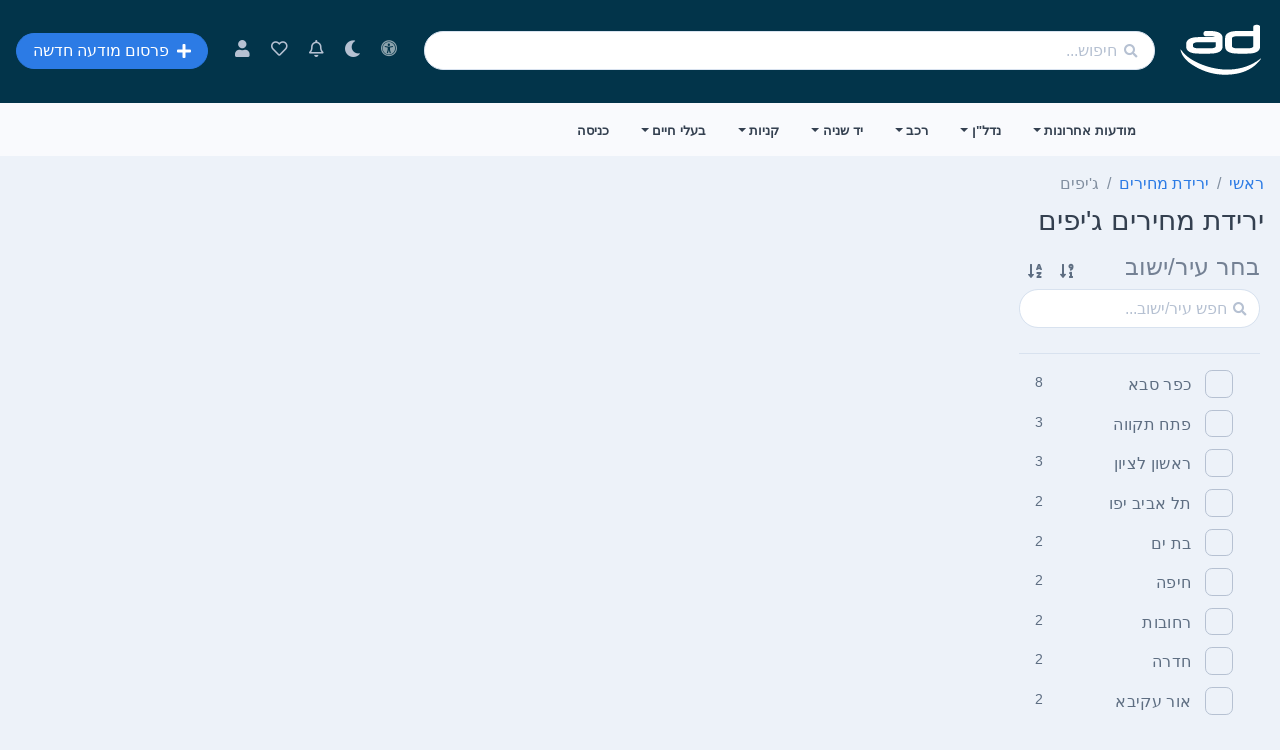

--- FILE ---
content_type: text/html; charset=utf-8
request_url: https://www.ad.co.il/pricedrops/jeeps?filter2=sp654
body_size: 12771
content:
<!DOCTYPE html>
<html lang="he" dir="rtl" data-bs-theme="">
<head>
    <meta charset="utf-8">
    <meta name="viewport" content="width=device-width, initial-scale=1">
    
    
    <title>ירידות מחירים ג&#x27;יפים - מודעות שמחירן ירד לאחרונה - ad</title>
    <meta name="description" property="og:description" content="מחפשים מבצעים או ירידת מחירי ג&#x27;יפים - הכל נמצא כאן" />
        <meta name="robots" content="noindex,follow" />
    <link rel="canonical" href="https://www.ad.co.il/pricedrops/jeeps?filter2=sp654" />
        <meta property="og:image" content="https://www.ad.co.il/images/logo/ad.png" />


    <link rel="apple-touch-icon" sizes="57x57" href="/images/icons/apple-icon-57x57.png" />
    <link rel="apple-touch-icon" sizes="60x60" href="/images/icons/apple-icon-60x60.png" />
    <link rel="apple-touch-icon" sizes="72x72" href="/images/icons/apple-icon-72x72.png" />
    <link rel="apple-touch-icon" sizes="76x76" href="/images/icons/apple-icon-76x76.png" />
    <link rel="apple-touch-icon" sizes="114x114" href="/images/icons/apple-icon-114x114.png" />
    <link rel="apple-touch-icon" sizes="120x120" href="/images/icons/apple-icon-120x120.png" />
    <link rel="apple-touch-icon" sizes="144x144" href="/images/icons/apple-icon-144x144.png" />
    <link rel="apple-touch-icon" sizes="152x152" href="/images/icons/apple-icon-152x152.png" />
    <link rel="apple-touch-icon" sizes="180x180" href="/images/icons/apple-icon-180x180.png" />
    <link rel="icon" type="image/png" sizes="192x192" href="/images/icons/android-icon-192x192.png" />
    <link rel="icon" type="image/png" sizes="32x32" href="/images/icons/favicon-32x32.png" />
    <link rel="icon" type="image/png" sizes="96x96" href="/images/icons/favicon-96x96.png" />
    <link rel="icon" type="image/png" sizes="16x16" href="/images/icons/favicon-16x16.png" />
    <link rel="shortcut icon" type="image/x-icon" href="/favicon.ico" />
    <link rel="manifest" href="/manifest.json" />
    <meta name="apple-itunes-app" content="app-id=1097540564">
    <meta name="google-play-app" content="app-id=ad.co.il.ad">
    <meta name="msapplication-TileColor" content="#ffffff">
    <meta name="msapplication-TileImage" content="/images/icons/ms-icon-144x144.png">
    <meta name="theme-color" content="#ffffff">
    <meta property="og:type" content="website" />
    <meta property="og:site_name" content="ad" />
    <meta property="fb:app_id" content="1402067583374557" />
    <meta property="og:locale" content="he_IL">
    <link rel="search" type="application/opensearchdescription+xml" title="ad" href="/opensearch.xml" />
    <link rel="dns-prefetch" href="//img1.ad.co.il" />
    <link rel="dns-prefetch" href="//img2.ad.co.il" />
    <link rel="dns-prefetch" href="//img3.ad.co.il" />
    <link rel="dns-prefetch" href="//img4.ad.co.il" />
    
        
        
            <link href="/sb/css.css.v118" rel="stylesheet" />
        

    <script async defer src="/lib/twitter-bootstrap/js/bootstrap.bundle.min.js?v=qlPVgvl-tZTCpcxYJFdHB_m6mDe84wRr-l81VoYPTgQ"></script>
    <link rel="preload" as="style" onload="this.onload=null;this.rel='stylesheet';" href="/css/fa.min.css?v=uoyWlFT6vWexr9--1CbuH4YCEsSj3UVHu3_o8ChRbcM">
    <link rel="stylesheet" media="print" onload="this.media = 'all'" href="/css/fa.min.css?v=uoyWlFT6vWexr9--1CbuH4YCEsSj3UVHu3_o8ChRbcM" />
    
    
    
        <script defer="" src="/sb/vendor.js.v118"></script>
    

    <script async src="https://www.googletagmanager.com/gtag/js?id=G-ECEPFDHWVS"></script>
    <script>
        var googletag = googletag || {};
        googletag.cmd = googletag.cmd || [];
        window.dataLayer = window.dataLayer || [];
        function gtag() { dataLayer.push(arguments); }
        gtag('js', new Date());
        gtag('config', 'G-ECEPFDHWVS1');
        const googCsa = '_googCsa';
        window[googCsa] = window[googCsa] || function () { (window[googCsa]['q'] = window[googCsa]['q'] || []).push(arguments); }, window[googCsa]['t'] = 1 * new Date;
        window['opix'] || ((p = window['opix'] = function () { p.process ? p.process.apply(p, arguments) : p.queue.push(arguments) }).queue = [], p.t = +new Date);
        window["SSJSConnectorObj"] = { ss_cid: "bhd1", domain_info: "auto" };
    </script>    
</head>
<body data-ready="category" data-noads="" itemscope itemtype="http://schema.org/WebPage">
    
    <main class="main" id="top">
        <nav class="custom-nav navbar navbar-light navbar-glass navbar-top navbar-expand-lg fixed-top navbar-dark">
    <div class="nav-wrap">
        <div class="container pt-md-0 pt-lg-2 pb-lg-2 pb-md-0">
            <div class="d-flex align-items-center w-lg-100">
                <a title="דף הבית" class="navbar-brand" href="/">
                    <div class="d-flex align-items-center">
                        <svg version="1.1" xmlns="http://www.w3.org/2000/svg" width="85" height="85" viewBox="0 0 640 512">

                            <path fill="#fff" d="M148.48 279.552c-62.976 0-94.72-18.432-94.72-54.784v-14.848c0-36.352 31.744-54.784 94.72-54.784h123.904c-1.024-1.024-2.56-1.536-4.608-2.56-6.656-2.56-18.944-4.096-35.84-4.096h-29.184c-8.704 0-12.8-3.584-14.848-6.144-2.048-3.584-3.072-7.68-3.072-13.312 0-6.144 1.024-10.752 3.072-13.824s6.144-6.144 14.848-6.144h30.72c62.464 0 94.72 18.432 94.72 54.272v61.44c0 36.352-32.256 54.784-94.72 54.784h-84.992zM149.504 193.536c-16.384 0-28.16 2.048-34.816 5.632-8.704 4.096-8.704 8.192-8.704 9.728v15.872c0 1.536 0 5.12 8.704 9.728 6.656 3.584 18.432 5.12 34.816 5.12h82.432c16.384 0 28.16-1.536 35.328-5.12 8.704-4.608 8.704-8.192 8.704-9.728v-30.72h-126.464v-0.512zM148.48 273.92c-58.88 0-88.576-16.384-88.576-49.152v-14.848c0-32.768 29.696-49.152 88.576-49.152h133.632v-0.512c0-5.12-4.096-9.728-11.776-12.8s-20.48-4.608-38.4-4.608h-29.184c-4.608 0-7.68-1.024-9.216-3.584-1.536-2.048-2.048-5.632-2.048-10.24 0-5.12 0.512-8.704 2.048-11.264 1.536-2.048 4.608-3.584 9.216-3.584h30.72c58.88 0 88.064 16.384 88.064 49.152v61.44c0 32.256-29.184 48.64-88.064 48.64h-84.992v0.512zM231.936 245.248c17.92 0 30.208-2.048 38.4-6.144 7.68-4.096 11.776-8.704 11.776-14.336v-36.864h-132.608c-17.408 0-30.208 2.048-37.888 6.144-8.192 4.096-11.776 8.704-11.776 14.848v15.872c0 5.632 3.584 10.752 11.776 14.336 7.68 4.096 20.48 6.144 37.888 6.144h82.432zM441.344 279.552c-62.464 0-94.208-18.432-94.208-54.784v-61.44c0-35.84 31.744-54.272 94.208-54.272h117.76v-27.648c0-9.216 4.096-13.824 8.192-15.36 4.096-2.56 10.24-3.584 17.92-3.584s13.824 1.024 17.92 3.584c5.12 2.56 7.68 8.192 7.68 15.36v143.36c0 36.352-31.744 54.784-94.208 54.784h-75.264zM442.88 148.48c-16.384 0-28.16 2.048-35.328 5.632-8.192 4.096-8.192 8.192-8.192 9.728v60.928c0 1.536 0 5.12 8.704 9.728 6.656 3.584 18.432 5.12 34.816 5.12h72.704c15.872 0 27.648-1.536 34.816-5.12 8.704-4.608 8.704-8.192 8.704-9.728v-76.288h-116.224zM565.248 81.408c0-5.12 1.536-8.704 5.12-10.752 3.072-1.536 8.192-2.56 14.848-2.56s11.776 1.024 14.848 2.56c3.072 2.048 4.608 5.632 4.608 10.752v143.36c0 32.768-29.184 49.152-88.064 49.152h-74.752c-58.88 0-88.576-16.384-88.576-49.152v-60.928c0-32.768 29.696-49.152 88.576-49.152h123.392v-33.28zM442.88 142.848c-17.408 0-30.208 2.048-38.4 6.144-7.68 4.096-11.776 8.704-11.776 14.848v60.928c0 5.632 4.096 10.752 11.776 14.336 8.192 4.096 20.992 6.144 38.4 6.144h72.192c17.92 0 30.208-2.048 38.4-6.144 7.68-4.096 11.776-8.704 11.776-14.336v-81.92h-122.368zM619.008 315.392c-4.096 8.704-9.728 14.848-15.36 20.992-45.568 53.76-103.424 81.408-168.448 94.208-37.376 7.68-74.752 9.216-112.128 7.168-84.992-4.608-163.328-32.768-235.52-82.432-25.6-17.92-48.128-40.448-64-69.632-5.632-10.24-8.704-20.992-11.776-32.256-0.512-1.536-1.536-3.584 0.512-4.096 1.536-1.024 2.56 1.024 3.584 2.56 27.136 38.912 63.488 64 102.912 85.504 54.784 29.184 113.152 47.616 173.568 56.832 30.72 4.608 61.952 6.656 93.184 5.12 81.92-4.608 157.696-28.16 225.28-79.872 2.048-2.048 4.096-4.096 8.192-4.096z"></path>
                        </svg>
                    </div>
                </a>
                <div class="search-desk d-none d-lg-block w-100 me-3 ms-3">
                    <form id="desktop-search-form" class="search-box w-100" action="/search" method="get" data-turbo="false">
                        <input class="form-control rounded-pill search-input" id="search-input" name="q" autocomplete="off" type="search" placeholder="חיפוש..." />
                        <i class="position-absolute fas fa-search text-400 search-box-icon"></i>
                    </form>
                </div>
                <ul class="navbar-nav links d-none d-lg-flex text-end mob-links">
                    <li class="nav-item">
                        <span id="nagish-desk-button" class="nav-link">
                            <span class="d-none d-lg-inline-block cursor-pointer" data-bs-toggle="tooltip" data-placement="bottom" title="הפעלת נגישות">
                                <i class="fas fa-universal-access fa-fw fa-lg"></i>
                            </span>
                            <span class="d-lg-none">נגישות</span>
                        </span>
                    </li>
                    <li class="nav-item">
                        <span id="dark-mode-button" class="nav-link">
                            <span class="d-none d-lg-inline-block cursor-pointer" data-bs-toggle="tooltip" data-placement="bottom" title="מצב כהה">
                                <i id="dark-mode-icon" class="far fa-moon fa-fw fa-lg" data-turbo-permanent></i>
                            </span>
                            <span class="d-lg-none">מצב כהה</span>
                        </span>
                    </li>
                    <li class="nav-item">
                        <a class="nav-link" rel="nofollow" href="/notifications" title="התראות">
                            <span class="d-none d-lg-inline-block" data-bs-toggle="tooltip" data-placement="bottom" title="התראות">
                                <i class="far fa-bell fa-fw fa-lg"></i>
                            </span>
                            <span class="d-lg-none">התראות</span>
                        </a>
                    </li>
                    <li class="nav-item">
                        <a rel="nofollow" class="nav-link" href="/favs" title="מועדפים">
                            <span class="d-none d-lg-inline-block" data-bs-toggle="tooltip" data-placement="bottom" title="מועדפים">
                                <i class="far fa-heart fa-fw fa-lg"></i>
                            </span>
                            <span class="d-lg-none">מועדפים</span>
                        </a>
                    </li>
                    <li class="nav-item">
                        <a class="nav-link dropdown-toggle login-item" id="navbarDropdownLogin" href="/login" title="האזור האישי">
                            <span class="d-none d-lg-inline-block" title="חשבון"><i class="fas fa-user fa-fw fa-lg"></i></span>
                        </a>
                    </li>
                    <li class="nav-item">
                        <a href="/add" class="text-white btn btn-primary ms-3 text-nowrap d-flex align-items-center rounded-pill"><i class="fas fa-plus me-2"></i><span>פרסום מודעה חדשה</span></a>
                    </li>
                </ul>
            </div>
            <div class="search-mob w-100 d-lg-none ms-2 me-1">
                <form id="mobile-search-form" class="search-box w-100" action="/search" method="get" data-turbo="false">
                    <input class="form-control rounded-pill search-input" id="search-input-mobile" name="q" autocomplete="off" type="search" placeholder="חיפוש..." />
                    <i class="position-absolute fas fa-search text-400 search-box-icon"></i>
                </form>
            </div>
            <div class="menu-mob d-lg-none me-2 ms-2 mt-2 cursor-pointer">
                <i id="dark-mode-mobile-button" class="far fa-moon fa-fw fa-2x mob-dark-icon" data-turbo-permanent></i>
            </div>

            <div class="menu-mob d-lg-none ms-2 mt-2">
                <input type="checkbox" id="checkbox-menu" />
                <label for="checkbox-menu" class="burger-wrap" id="burger-menu">
                    <span class="burger mt-1"></span>
                </label>

                <div class="menu-overlay" id="menu-overlay"></div>
                <div class="menu-custom touch overflow-auto shadow">
                    <span class="burger-close" id="close_menu"></span>
                    <ul class="navbar-nav align-items-center">
                        <li class="nav-item">
                                <a rel="nofollow" href="/login">
                                    <div class="d-flex">
                                        <i class="fas fa-user-circle fa-fw fa-4x"></i>
                                    </div>
                                    <div class="d-flex">
                                        <span class="pt-2 d-block text-center">התחברות</span>
                                    </div>
                                </a>
                        </li>
                    </ul>
                    <ul class="navbar-nav align-items-center">
                        <li class="nav-item">
                            <a href="/add" class="text-white btn btn-primary text-nowrap d-flex align-items-center"><i class="fas fa-plus me-2"></i><span>הוסף מודעה חדשה</span></a>
                        </li>
                    </ul>

                    <ul class="navbar-nav flex-row justify-content-center flex-wrap">
                        <li class="nav-item col-4 d-flex flex-column align-items-center">
                            <a class="nav-link" href="/faq">
                                <span class="d-flex flex-column align-items-center">
                                    <i class="fas fa-question fa-2x"></i>
                                    <span class="pt-2">שאלות נפוצות</span>
                                </span>
                            </a>
                        </li>

                        <li class="nav-item col-4 d-flex flex-column align-items-center">
                            <a rel="nofollow" class="nav-link" href="/favs">
                                <span class="d-flex flex-column align-items-center">
                                    <i class="far fa-heart fa-2x"></i>
                                    <span class="pt-2">מועדפים</span>
                                </span>
                            </a>
                        </li>

                        <li class="nav-item col-4 d-flex flex-column align-items-center">
                            <span class="nav-link text-black">
                                <span id="nagish-mobile-button" class="d-flex flex-column align-items-center">
                                    <i class="fas fa-universal-access fa-2x"></i>
                                    <span class="pt-2">נגישות</span>
                                </span>
                            </span>
                        </li>

                            <li class="nav-item col-4 d-flex flex-column align-items-center">
                                <a rel="nofollow" class="nav-link" href="/register">
                                    <span class="d-flex flex-column align-items-center">
                                        <i class="fas fa-check fa-2x"></i>
                                        <span class="pt-2">הרשמה</span>
                                    </span>
                                </a>
                            </li>
                    </ul>

                    <ul class="navbar-nav">
                        <li class="nav-item dropdown dropdown-on-hover">
                            <a class="nav-link dropdown-toggle" id="navbarDropdownHome" href="#" role="button" data-bs-toggle="dropdown" aria-haspopup="true" aria-expanded="false">נדל"ן</a>
                            <div class="dropdown-menu dropdown-menu-card" aria-labelledby="navbarDropdownHome">
                                <div class="bg-white rounded-lg py-2">
                                    <a class="dropdown-item" href="/nadlansale">נדל"ן למכירה</a>
                                    <a class="dropdown-item" href="/nadlanrent">נדל"ן להשכרה</a>
                                    <a class="dropdown-item" href="/nadlanprojects">דירות חדשות</a>
                                    <a class="dropdown-item" href="/nadlanpartner">דירות לשותפים</a>
                                    <a class="dropdown-item" href="/nadlanstudent">דירות לסטודנטים</a>
                                    <a class="dropdown-item" href="/nadlancom">נדל"ן מסחרי למכירה</a>
                                    <a class="dropdown-item" href="/nadlancomrent">נדל"ן מסחרי להשכרה</a>
                                    <a class="dropdown-item" href="/pricedrops/nadlansale">ירידת מחירי נדל"ן</a>
                                    <a class="dropdown-item" href="/invest/nadlansale">דירות להשקעה<span class="badge badge-soft-success rounded-pill">חדש</span></a>
                                    <a class="dropdown-item" href="/agencies">סוכנויות תיווך<span class="badge badge-soft-success rounded-pill">חדש</span></a>
                                    <a class="dropdown-item" href="/nadlanprice">עסקאות נדלן קודמות</a>
                                    <a class="dropdown-item" href="/cities">מדריך ישובים</a>
                                </div>
                            </div>
                        </li>
                        <li class="nav-item dropdown dropdown-on-hover">
                            <a class="nav-link dropdown-toggle" id="carNavbarDropdownHome" href="#" role="button" data-bs-toggle="dropdown" aria-haspopup="true" aria-expanded="false">רכב</a>
                            <div class="dropdown-menu dropdown-menu-card" aria-labelledby="carNavbarDropdownHome">
                                <div class="bg-white rounded-lg py-2">
                                    <a class="dropdown-item" href="/car">רכב יד שניה</a>
                                    <a class="dropdown-item" href="/jeeps">ג'יפים</a>
                                    <a class="dropdown-item" href="/transit">רכב מסחרי</a>
                                    <a class="dropdown-item" href="/motorcycles">אופנועים</a>
                                    <a class="dropdown-item" href="/scooters">קטנועים</a>
                                    <a class="dropdown-item" href="/pricedrops/car">ירידת מחירי רכבים</a>
                                </div>
                            </div>
                        </li>

                        <li class="nav-item dropdown dropdown-on-hover">
                            <a class="nav-link dropdown-toggle" id="secNavbarDropdownHome" href="#" role="button" data-bs-toggle="dropdown" aria-haspopup="true" aria-expanded="false">יד שניה</a>
                            <div class="dropdown-menu dropdown-menu-card" aria-labelledby="secNavbarDropdownHome">
                                <div class="bg-white rounded-lg py-2">
                                    <a class="dropdown-item" href="/c/18">ריהוט</a>
                                    <a class="dropdown-item" href="/c/19">לתינוק ולילד</a>
                                    <a class="dropdown-item" href="/c/22">ביגוד ואביזרים</a>
                                    <a class="dropdown-item" href="/c/20">מוצרי חשמל</a>
                                    <a class="dropdown-item" href="/c/21">סלולארי</a>
                                    <a class="dropdown-item" href="/c/23">מחשבים</a>
                                    <a class="dropdown-item" href="/c/27">אופניים</a>
                                    <a class="dropdown-item" href="/c/24?sp36=2886">מכשירי כושר ביתיים</a>
                                    <a class="dropdown-item" href="/c/35">תכשיטים</a>
                                    <a class="dropdown-item" href="/pricedrops/yad2">ירידת מחירים</a>
                                    <a class="dropdown-item" href="/yad2">יד שניה - הכל</a>
                                </div>
                            </div>
                        </li>

                        <li class="nav-item dropdown dropdown-on-hover">
                            <a class="nav-link dropdown-toggle" id="shopNavbarDropdownHome" href="#" role="button" data-bs-toggle="dropdown" aria-haspopup="true" aria-expanded="false">קניות</a>
                            <div class="dropdown-menu dropdown-menu-card" aria-labelledby="shopNavbarDropdownHome">
                                <div class="bg-white rounded-lg py-2">
                                    <a class="dropdown-item" href="/shop">קניות - הכל</a>
                                    <a class="dropdown-item" href="/shop/electronics">חשמל ואלקטרוניקה</a>
                                    <a class="dropdown-item" href="/shop/pc">מחשבים ותוכנות</a>
                                    <a class="dropdown-item" href="/shop/home">לבית לגן ולמשרד</a>
                                    <a class="dropdown-item" href="/shop/sport">פנאי וספורט</a>
                                    <a class="dropdown-item" href="/shop/other">מתנות ושונות</a>
                                    <a class="dropdown-item" href="/shop/kids">ילדים</a>
                                    <a class="dropdown-item" href="/shop/health">טיפוח יופי ובריאות</a>
                                    <a class="dropdown-item" href="/shop/fashion">אופנה</a>
                                    <a class="dropdown-item" href="/stores">מדריך החנויות</a>
                                </div>
                            </div>
                        </li>

                        <li class="nav-item dropdown dropdown-on-hover">
                            <a class="nav-link dropdown-toggle" id="petsNavbarDropdownHome" href="#" role="button" data-bs-toggle="dropdown" aria-haspopup="true" aria-expanded="false">בעלי חיים</a>
                            <div class="dropdown-menu dropdown-menu-card" aria-labelledby="petsNavbarDropdownHome">
                                <div class="bg-white rounded-lg py-2">
                                    <a class="dropdown-item" href="/pets?sp301=18756">כלבים</a>
                                    <a class="dropdown-item" href="/pets?sp301=18867">חתולים</a>
                                    <a class="dropdown-item" href="/pets?sp301=18875">דגים</a>
                                    <a class="dropdown-item" href="/pets?sp301=18795">תוכים</a>
                                    <a class="dropdown-item" href="/pets?sp301=18962">סוסים</a>
                                    <a class="dropdown-item" href="/pets">בעלי חיים - הכל</a>
                                </div>
                            </div>
                        </li>

                        <li class="nav-item dropdown dropdown-on-hover">
                            <a class="nav-link dropdown-toggle" id="latestDropDown" href="#" role="button" data-bs-toggle="dropdown" aria-haspopup="true" aria-expanded="false">מודעות אחרונות</a>
                            <div class="dropdown-menu dropdown-menu-card" aria-labelledby="latestDropDown">
                                <div class="bg-white rounded-lg py-2">
                                    <a class="dropdown-item" href="/feed/nadlansale">נדל"ן למכירה</a>
                                    <a class="dropdown-item" href="/feed/nadlanrent">נדל"ן להשכרה</a>
                                    <a class="dropdown-item" href="/feed/car">רכב</a>
                                    <a class="dropdown-item" href="/feed/yad2">יד שניה</a>
                                    <a class="dropdown-item" href="/feed/pets">בעלי חיים</a>
                                    <a class="dropdown-item" href="/feed">מודעות חדשות - הכל</a>
                                </div>
                            </div>
                        </li>

                        <li class="nav-item dropdown dropdown-on-hover">
                            <a class="nav-link dropdown-toggle" id="priceDropDown" href="#" role="button" data-bs-toggle="dropdown" aria-haspopup="true" aria-expanded="false">ירידות מחירים</a>
                            <div class="dropdown-menu dropdown-menu-card" aria-labelledby="priceDropDown">
                                <div class="bg-white rounded-lg py-2">
                                    <a class="dropdown-item" href="/pricedrops/nadlansale">ירידת מחירים נדל"ן למכירה</a>
                                    <a class="dropdown-item" href="/pricedrops/nadlanrent">ירידת מחירים נדל"ן להשכרה</a>
                                    <a class="dropdown-item" href="/pricedrops/nadlancom">ירידת מחירים נדל"ן מסחרי</a>
                                    <a class="dropdown-item" href="/pricedrops/car">ירידת מחירים רכב</a>
                                    <a class="dropdown-item" href="/pricedrops/jeeps">ירידת מחירים ג'יפים</a>
                                    <a class="dropdown-item" href="/pricedrops/yad2">ירידת מחירים יד שניה</a>
                                    <a class="dropdown-item" href="/pricedrops/pets">ירידת מחירים בעלי חיים</a>
                                </div>
                            </div>
                        </li>
                    </ul>
                </div>
            </div>
        </div>
    </div>
    <div class="menu-desk d-none d-lg-block">
        <div class="container">
            <div class="menu-desk-wrap">
                <div class="collapse navbar-collapse scrollbar justify-content-between menu" id="navbarStandard">
                    <ul class="navbar-nav">

                        <li class="nav-item dropdown dropdown-on-hover dropbtn">
                            <a class="nav-link dropdown-toggle" href="/feed" role="button">מודעות אחרונות</a>
                            <div class="dropdown-menu dropdown-menu-card dropdown-content">
                                <div class="bg-white rounded-lg py-2">
                                    <a class="dropdown-item" href="/feed">מודעות בזמן אמת</a>
                                    <a class="dropdown-item" href="/feed/nadlansale">נדל"ן למכירה</a>
                                    <a class="dropdown-item" href="/feed/nadlanrent">נדל"ן להשכרה</a>
                                    <a class="dropdown-item" href="/feed/car">רכב</a>
                                    <a class="dropdown-item" href="/feed/yad2">יד שניה</a>
                                    <a class="dropdown-item" href="/feed/pets">חיות מחמד</a>
                                    <a class="dropdown-item" href="/feed/jeeps">ג'יפים</a>
                                    <a class="dropdown-item" href="/feed/transit">רכב מסחרי</a>
                                </div>
                            </div>
                        </li>

                        <li class="nav-item dropdown dropdown-on-hover dropbtn">
                            <a class="nav-link dropdown-toggle" href="/nadlansale" role="button">נדל"ן</a>
                            <div class="dropdown-menu dropdown-menu-card dropdown-content">
                                <div class="bg-white rounded-lg py-2">
                                    <a class="dropdown-item" href="/nadlansale">נדל"ן למכירה</a>
                                    <a class="dropdown-item" href="/nadlanrent">נדל"ן להשכרה</a>
                                    <a class="dropdown-item" href="/nadlanprojects">דירות חדשות</a>
                                    <a class="dropdown-item" href="/nadlanpartner">דירות לשותפים</a>
                                    <a class="dropdown-item" href="/nadlanstudent">דירות לסטודנטים</a>
                                    <a class="dropdown-item" href="/nadlancom">נדל"ן מסחרי למכירה</a>
                                    <a class="dropdown-item" href="/nadlancomrent">נדל"ן מסחרי להשכרה</a>
                                    <a class="dropdown-item" href="/pricedrops/nadlansale">ירידת מחירי נדל"ן</a>
                                    <a class="dropdown-item" href="/invest/nadlansale">דירות להשקעה</a>
                                    <a class="dropdown-item" href="/nadlanprice">עסקאות נדלן קודמות</a>
                                    <a class="dropdown-item" href="/agencies">סוכנויות תיווך</a>
                                    <a class="dropdown-item" href="/cities">מדריך ישובים</a>
                                </div>
                            </div>
                        </li>

                        <li class="nav-item dropdown dropdown-on-hover dropbtn">
                            <a class="nav-link dropdown-toggle" href="/vehicles" role="button">רכב</a>
                            <div class="dropdown-menu dropdown-menu-card dropdown-content">
                                <div class="bg-white rounded-lg py-2">
                                    <a class="dropdown-item" href="/car">רכב יד שניה</a>
                                    <a class="dropdown-item" href="/jeeps">ג'יפים</a>
                                    <a class="dropdown-item" href="/transit">רכב מסחרי</a>
                                    <a class="dropdown-item" href="/motorcycles">אופנועים</a>
                                    <a class="dropdown-item" href="/scooters">קטנועים</a>
                                    <a class="dropdown-item" href="/pricedrops/car">ירידת מחירי רכבים</a>
                                </div>
                            </div>
                        </li>

                        <li class="nav-item dropdown dropdown-on-hover dropbtn">
                            <a class="nav-link dropdown-toggle" href="/secondhandcategories" role="button">יד שניה</a>
                            <div class="dropdown-menu dropdown-menu-card dropdown-content">
                                <div class="bg-white rounded-lg py-2">
                                    <a class="dropdown-item" href="/c/18">ריהוט</a>
                                    <a class="dropdown-item" href="/c/19">לתינוק ולילד</a>
                                    <a class="dropdown-item" href="/c/22">ביגוד ואביזרים</a>
                                    <a class="dropdown-item" href="/c/20">מוצרי חשמל</a>
                                    <a class="dropdown-item" href="/c/21">סלולארי</a>
                                    <a class="dropdown-item" href="/c/23">מחשבים</a>
                                    <a class="dropdown-item" href="/c/27">אופניים</a>
                                    <a class="dropdown-item" href="/c/24?sp36=2886">מכשירי כושר ביתיים</a>
                                    <a class="dropdown-item" href="/c/35">תכשיטים</a>
                                    <a class="dropdown-item" href="/pricedrops/yad2">ירידת מחירים</a>
                                    <a class="dropdown-item" href="/yad2">יד שניה - הכל</a>
                                </div>
                            </div>
                        </li>

                        <li class="nav-item dropdown dropdown-on-hover dropbtn">
                            <a class="nav-link dropdown-toggle" href="/shop" role="button">קניות</a>
                            <div class="dropdown-menu dropdown-menu-card dropdown-content">
                                <div class="bg-white rounded-lg py-2">
                                    <a class="dropdown-item" href="/shop">קניות - הכל</a>
                                    <a class="dropdown-item" href="/shop/electronics">חשמל ואלקטרוניקה</a>
                                    <a class="dropdown-item" href="/shop/pc">מחשבים ותוכנות</a>
                                    <a class="dropdown-item" href="/shop/home">לבית לגן ולמשרד</a>
                                    <a class="dropdown-item" href="/shop/sport">פנאי וספורט</a>
                                    <a class="dropdown-item" href="/shop/other">מתנות ושונות</a>
                                    <a class="dropdown-item" href="/shop/kids">ילדים</a>
                                    <a class="dropdown-item" href="/shop/health">טיפוח יופי ובריאות</a>
                                    <a class="dropdown-item" href="/shop/fashion">אופנה</a>
                                    <a class="dropdown-item" href="/stores">מדריך החנויות</a>
                                </div>
                            </div>
                        </li>

                        <li class="nav-item dropdown dropdown-on-hover dropbtn">
                            <a class="nav-link dropdown-toggle" href="/pets" role="button">בעלי חיים</a>
                            <div class="dropdown-menu dropdown-menu-card dropdown-content">
                                <div class="bg-white rounded-lg py-2">
                                    <a class="dropdown-item" href="/pets?sp301=18756">כלבים</a>
                                    <a class="dropdown-item" href="/pets?sp301=18867">חתולים</a>
                                    <a class="dropdown-item" href="/pets?sp301=18875">דגים</a>
                                    <a class="dropdown-item" href="/pets?sp301=18795">תוכים</a>
                                    <a class="dropdown-item" href="/pets?sp301=18962">סוסים</a>
                                </div>
                            </div>
                        </li>


                        <li class="nav-item dropdown dropdown-on-hover dropbtn">
                                <a rel="nofollow" class="nav-link" href="/login" role="button">כניסה</a>
                    </ul>
                </div>
            </div>
        </div>
    </div>
</nav>
    <div id="g_id_onload"
         data-client_id="707908397097-bsfurqln87i0dahiphp2aso04bvrj3u4.apps.googleusercontent.com"
         data-login_uri='https://www.ad.co.il/googleauthentication/onetap?returnUrl=https%3A%2F%2Fwww.ad.co.il%2Fpricedrops%2Fjeeps%3Ffilter2%3Dsp654'>
    </div>

        <div class="container">
                <nav class="mt-3 mb-1 mb-sm-2" aria-label="breadcrumb">
        <ol class="breadcrumb d-flex flex-nowrap flex-sm-wrap overflow-auto-x flex-row align-items-baseline justify-content-start w-auto w-sm-100 white-space-nowrap pb-2 pb-sm-0 hide-scrollbar" itemscope itemtype="http://schema.org/BreadcrumbList">
                    <li class="breadcrumb-item" itemscope itemprop="itemListElement" itemtype="https://schema.org/ListItem">
                        <a itemprop="item" href="/">
                            <span itemprop="name">ראשי</span>
                        </a>
                        <meta itemprop="position" content="1" />
                    </li>
                    <li class="breadcrumb-item" itemscope itemprop="itemListElement" itemtype="https://schema.org/ListItem">
                        <a itemprop="item" href="/pricedrops">
                            <span itemprop="name">ירידת מחירים</span>
                        </a>
                        <meta itemprop="position" content="2" />
                    </li>
                    <li class="breadcrumb-item active" itemscope itemprop="itemListElement" itemtype="https://schema.org/ListItem">
                        <span itemprop="name">ג&#x27;יפים</span>
                        <meta itemprop="position" content="3"/>
                    </li>
        </ol>
    </nav>

            <div class="d-flex justify-content-between align-items-baseline">
                <div class="d-flex justify-content-start align-items-baseline">
                    <h1 class="fs-1 fs-lg-3 mb-0 mb-lg-2">ירידת מחירים ג&#x27;יפים</h1>
                    <div class="d-flex align-items-baseline">
                    </div>
                </div>
            </div>
            
    <div class="fast-filters d-lg-none">
        <hr class="mt-3">
    </div>

            <div class="product-list-wrap">
                
               
                <div class="product-list d-flex">
                    
<div class="product-side-bar navbar-vertical navbar-expand-lg-custom mt-3">
    <div class="scrollbar ps-lg-1 mt-lg-3 offcanvas-lg offcanvas-end" data-bs-scroll="false" id="navbarVerticalCollapseModal">
            <ul class="navbar-nav me-1">
<li class="nav-item modal-title-container" data-spid="sp654">
    <div class="d-flex justify-content-between">
	    <div class="col-auto d-flex align-items-center">
		    <h2 class="nav-link-text text-600">בחר עיר/ישוב</h2>
	    </div>
	    <div class="d-flex align-items-center filter-select-wrap">
			    <span title="מיון לפי מספר מודעות" id="filter-sort-count-button" class="p-2 btn shadow-none d-flex active"><i class="fas fa-sort-numeric-down-alt"></i></span>
			    <span title="מיון לפי א-ב" id="filter-sort-name-button" class="p-2 btn shadow-none d-flex"><i class="fas fa-sort-alpha-down"></i></span>
	    </div>
    </div>
</li>
<li class="nav-item">
    <div class="search-box search-bar">
        <input class="form-control rounded-pill search-input w-100" type="search" placeholder="חפש עיר/ישוב..." aria-label="Search"><i class="position-absolute fas fa-search text-400 search-box-icon"></i>
    </div>
</li>
<li class="navbar-vertical-divider pt-2">
    <hr class="navbar-vertical-hr my-2">
</li>
    <li class="nav-item">

        <ul class="nav collapse pt-2 show" id="modalspsp654">
                <li class="nav-item filter-multi-item">
                    <div class="filter-item d-flex align-items-baseline justify-content-between mb-2 pe-3">
                        <div class="form-check d-flex align-items-center">
                                <div class="user-select-none form-check ps-3 ms-4 mb-1 align-text-top">
                                    <input type="checkbox" class="form-check-input fs-3 cursor-pointer mt-0 filter-checkbox me-2 align-text-top" id="modalsp654-54268" data-spid="sp654" data-optid="54268" value="" />
                                    <label class="form-check-label cursor-pointer fs-0 mb-0 align-text-top me-2" for="modalsp654-54268">כפר סבא</label>
                                </div>
                        </div>
                            <span class="filter-item-count align-text-top" data-count="8">8</span>
                    </div>
                </li>
                <li class="nav-item filter-multi-item">
                    <div class="filter-item d-flex align-items-baseline justify-content-between mb-2 pe-3">
                        <div class="form-check d-flex align-items-center">
                                <div class="user-select-none form-check ps-3 ms-4 mb-1 align-text-top">
                                    <input type="checkbox" class="form-check-input fs-3 cursor-pointer mt-0 filter-checkbox me-2 align-text-top" id="modalsp654-56425" data-spid="sp654" data-optid="56425" value="" />
                                    <label class="form-check-label cursor-pointer fs-0 mb-0 align-text-top me-2" for="modalsp654-56425">פתח תקווה</label>
                                </div>
                        </div>
                            <span class="filter-item-count align-text-top" data-count="3">3</span>
                    </div>
                </li>
                <li class="nav-item filter-multi-item">
                    <div class="filter-item d-flex align-items-baseline justify-content-between mb-2 pe-3">
                        <div class="form-check d-flex align-items-center">
                                <div class="user-select-none form-check ps-3 ms-4 mb-1 align-text-top">
                                    <input type="checkbox" class="form-check-input fs-3 cursor-pointer mt-0 filter-checkbox me-2 align-text-top" id="modalsp654-54713" data-spid="sp654" data-optid="54713" value="" />
                                    <label class="form-check-label cursor-pointer fs-0 mb-0 align-text-top me-2" for="modalsp654-54713">ראשון לציון</label>
                                </div>
                        </div>
                            <span class="filter-item-count align-text-top" data-count="3">3</span>
                    </div>
                </li>
                <li class="nav-item filter-multi-item">
                    <div class="filter-item d-flex align-items-baseline justify-content-between mb-2 pe-3">
                        <div class="form-check d-flex align-items-center">
                                <div class="user-select-none form-check ps-3 ms-4 mb-1 align-text-top">
                                    <input type="checkbox" class="form-check-input fs-3 cursor-pointer mt-0 filter-checkbox me-2 align-text-top" id="modalsp654-54953" data-spid="sp654" data-optid="54953" value="" />
                                    <label class="form-check-label cursor-pointer fs-0 mb-0 align-text-top me-2" for="modalsp654-54953">תל אביב יפו</label>
                                </div>
                        </div>
                            <span class="filter-item-count align-text-top" data-count="2">2</span>
                    </div>
                </li>
                <li class="nav-item filter-multi-item">
                    <div class="filter-item d-flex align-items-baseline justify-content-between mb-2 pe-3">
                        <div class="form-check d-flex align-items-center">
                                <div class="user-select-none form-check ps-3 ms-4 mb-1 align-text-top">
                                    <input type="checkbox" class="form-check-input fs-3 cursor-pointer mt-0 filter-checkbox me-2 align-text-top" id="modalsp654-57792" data-spid="sp654" data-optid="57792" value="" />
                                    <label class="form-check-label cursor-pointer fs-0 mb-0 align-text-top me-2" for="modalsp654-57792">בת ים</label>
                                </div>
                        </div>
                            <span class="filter-item-count align-text-top" data-count="2">2</span>
                    </div>
                </li>
                <li class="nav-item filter-multi-item">
                    <div class="filter-item d-flex align-items-baseline justify-content-between mb-2 pe-3">
                        <div class="form-check d-flex align-items-center">
                                <div class="user-select-none form-check ps-3 ms-4 mb-1 align-text-top">
                                    <input type="checkbox" class="form-check-input fs-3 cursor-pointer mt-0 filter-checkbox me-2 align-text-top" id="modalsp654-54361" data-spid="sp654" data-optid="54361" value="" />
                                    <label class="form-check-label cursor-pointer fs-0 mb-0 align-text-top me-2" for="modalsp654-54361">חיפה</label>
                                </div>
                        </div>
                            <span class="filter-item-count align-text-top" data-count="2">2</span>
                    </div>
                </li>
                <li class="nav-item filter-multi-item">
                    <div class="filter-item d-flex align-items-baseline justify-content-between mb-2 pe-3">
                        <div class="form-check d-flex align-items-center">
                                <div class="user-select-none form-check ps-3 ms-4 mb-1 align-text-top">
                                    <input type="checkbox" class="form-check-input fs-3 cursor-pointer mt-0 filter-checkbox me-2 align-text-top" id="modalsp654-53333" data-spid="sp654" data-optid="53333" value="" />
                                    <label class="form-check-label cursor-pointer fs-0 mb-0 align-text-top me-2" for="modalsp654-53333">רחובות</label>
                                </div>
                        </div>
                            <span class="filter-item-count align-text-top" data-count="2">2</span>
                    </div>
                </li>
                <li class="nav-item filter-multi-item">
                    <div class="filter-item d-flex align-items-baseline justify-content-between mb-2 pe-3">
                        <div class="form-check d-flex align-items-center">
                                <div class="user-select-none form-check ps-3 ms-4 mb-1 align-text-top">
                                    <input type="checkbox" class="form-check-input fs-3 cursor-pointer mt-0 filter-checkbox me-2 align-text-top" id="modalsp654-54979" data-spid="sp654" data-optid="54979" value="" />
                                    <label class="form-check-label cursor-pointer fs-0 mb-0 align-text-top me-2" for="modalsp654-54979">חדרה</label>
                                </div>
                        </div>
                            <span class="filter-item-count align-text-top" data-count="2">2</span>
                    </div>
                </li>
                <li class="nav-item filter-multi-item">
                    <div class="filter-item d-flex align-items-baseline justify-content-between mb-2 pe-3">
                        <div class="form-check d-flex align-items-center">
                                <div class="user-select-none form-check ps-3 ms-4 mb-1 align-text-top">
                                    <input type="checkbox" class="form-check-input fs-3 cursor-pointer mt-0 filter-checkbox me-2 align-text-top" id="modalsp654-57099" data-spid="sp654" data-optid="57099" value="" />
                                    <label class="form-check-label cursor-pointer fs-0 mb-0 align-text-top me-2" for="modalsp654-57099">אור עקיבא</label>
                                </div>
                        </div>
                            <span class="filter-item-count align-text-top" data-count="2">2</span>
                    </div>
                </li>
                <li class="nav-item filter-multi-item">
                    <div class="filter-item d-flex align-items-baseline justify-content-between mb-2 pe-3">
                        <div class="form-check d-flex align-items-center">
                                <div class="user-select-none form-check ps-3 ms-4 mb-1 align-text-top">
                                    <input type="checkbox" class="form-check-input fs-3 cursor-pointer mt-0 filter-checkbox me-2 align-text-top" id="modalsp654-64045" data-spid="sp654" data-optid="64045" value="" />
                                    <label class="form-check-label cursor-pointer fs-0 mb-0 align-text-top me-2" for="modalsp654-64045">קרית מלאכי</label>
                                </div>
                        </div>
                            <span class="filter-item-count align-text-top" data-count="2">2</span>
                    </div>
                </li>
                <li class="nav-item filter-multi-item">
                    <div class="filter-item d-flex align-items-baseline justify-content-between mb-2 pe-3">
                        <div class="form-check d-flex align-items-center">
                                <div class="user-select-none form-check ps-3 ms-4 mb-1 align-text-top">
                                    <input type="checkbox" class="form-check-input fs-3 cursor-pointer mt-0 filter-checkbox me-2 align-text-top" id="modalsp654-53690" data-spid="sp654" data-optid="53690" value="" />
                                    <label class="form-check-label cursor-pointer fs-0 mb-0 align-text-top me-2" for="modalsp654-53690">ירושלים</label>
                                </div>
                        </div>
                            <span class="filter-item-count align-text-top" data-count="1">1</span>
                    </div>
                </li>
                <li class="nav-item filter-multi-item">
                    <div class="filter-item d-flex align-items-baseline justify-content-between mb-2 pe-3">
                        <div class="form-check d-flex align-items-center">
                                <div class="user-select-none form-check ps-3 ms-4 mb-1 align-text-top">
                                    <input type="checkbox" class="form-check-input fs-3 cursor-pointer mt-0 filter-checkbox me-2 align-text-top" id="modalsp654-54343" data-spid="sp654" data-optid="54343" value="" />
                                    <label class="form-check-label cursor-pointer fs-0 mb-0 align-text-top me-2" for="modalsp654-54343">חולון</label>
                                </div>
                        </div>
                            <span class="filter-item-count align-text-top" data-count="1">1</span>
                    </div>
                </li>
                <li class="nav-item filter-multi-item">
                    <div class="filter-item d-flex align-items-baseline justify-content-between mb-2 pe-3">
                        <div class="form-check d-flex align-items-center">
                                <div class="user-select-none form-check ps-3 ms-4 mb-1 align-text-top">
                                    <input type="checkbox" class="form-check-input fs-3 cursor-pointer mt-0 filter-checkbox me-2 align-text-top" id="modalsp654-53675" data-spid="sp654" data-optid="53675" value="" />
                                    <label class="form-check-label cursor-pointer fs-0 mb-0 align-text-top me-2" for="modalsp654-53675">נתניה</label>
                                </div>
                        </div>
                            <span class="filter-item-count align-text-top" data-count="1">1</span>
                    </div>
                </li>
                <li class="nav-item filter-multi-item">
                    <div class="filter-item d-flex align-items-baseline justify-content-between mb-2 pe-3">
                        <div class="form-check d-flex align-items-center">
                                <div class="user-select-none form-check ps-3 ms-4 mb-1 align-text-top">
                                    <input type="checkbox" class="form-check-input fs-3 cursor-pointer mt-0 filter-checkbox me-2 align-text-top" id="modalsp654-64060" data-spid="sp654" data-optid="64060" value="" />
                                    <label class="form-check-label cursor-pointer fs-0 mb-0 align-text-top me-2" for="modalsp654-64060">אשקלון</label>
                                </div>
                        </div>
                            <span class="filter-item-count align-text-top" data-count="1">1</span>
                    </div>
                </li>
                <li class="nav-item filter-multi-item">
                    <div class="filter-item d-flex align-items-baseline justify-content-between mb-2 pe-3">
                        <div class="form-check d-flex align-items-center">
                                <div class="user-select-none form-check ps-3 ms-4 mb-1 align-text-top">
                                    <input type="checkbox" class="form-check-input fs-3 cursor-pointer mt-0 filter-checkbox me-2 align-text-top" id="modalsp654-53451" data-spid="sp654" data-optid="53451" value="" />
                                    <label class="form-check-label cursor-pointer fs-0 mb-0 align-text-top me-2" for="modalsp654-53451">באר שבע</label>
                                </div>
                        </div>
                            <span class="filter-item-count align-text-top" data-count="1">1</span>
                    </div>
                </li>
                <li class="nav-item filter-multi-item">
                    <div class="filter-item d-flex align-items-baseline justify-content-between mb-2 pe-3">
                        <div class="form-check d-flex align-items-center">
                                <div class="user-select-none form-check ps-3 ms-4 mb-1 align-text-top">
                                    <input type="checkbox" class="form-check-input fs-3 cursor-pointer mt-0 filter-checkbox me-2 align-text-top" id="modalsp654-54796" data-spid="sp654" data-optid="54796" value="" />
                                    <label class="form-check-label cursor-pointer fs-0 mb-0 align-text-top me-2" for="modalsp654-54796">הרצליה</label>
                                </div>
                        </div>
                            <span class="filter-item-count align-text-top" data-count="1">1</span>
                    </div>
                </li>
                <li class="nav-item filter-multi-item">
                    <div class="filter-item d-flex align-items-baseline justify-content-between mb-2 pe-3">
                        <div class="form-check d-flex align-items-center">
                                <div class="user-select-none form-check ps-3 ms-4 mb-1 align-text-top">
                                    <input type="checkbox" class="form-check-input fs-3 cursor-pointer mt-0 filter-checkbox me-2 align-text-top" id="modalsp654-56893" data-spid="sp654" data-optid="56893" value="" />
                                    <label class="form-check-label cursor-pointer fs-0 mb-0 align-text-top me-2" for="modalsp654-56893">אשדוד</label>
                                </div>
                        </div>
                            <span class="filter-item-count align-text-top" data-count="1">1</span>
                    </div>
                </li>
                <li class="nav-item filter-multi-item">
                    <div class="filter-item d-flex align-items-baseline justify-content-between mb-2 pe-3">
                        <div class="form-check d-flex align-items-center">
                                <div class="user-select-none form-check ps-3 ms-4 mb-1 align-text-top">
                                    <input type="checkbox" class="form-check-input fs-3 cursor-pointer mt-0 filter-checkbox me-2 align-text-top" id="modalsp654-57565" data-spid="sp654" data-optid="57565" value="" />
                                    <label class="form-check-label cursor-pointer fs-0 mb-0 align-text-top me-2" for="modalsp654-57565">רמת השרון</label>
                                </div>
                        </div>
                            <span class="filter-item-count align-text-top" data-count="1">1</span>
                    </div>
                </li>
                <li class="nav-item filter-multi-item">
                    <div class="filter-item d-flex align-items-baseline justify-content-between mb-2 pe-3">
                        <div class="form-check d-flex align-items-center">
                                <div class="user-select-none form-check ps-3 ms-4 mb-1 align-text-top">
                                    <input type="checkbox" class="form-check-input fs-3 cursor-pointer mt-0 filter-checkbox me-2 align-text-top" id="modalsp654-64215" data-spid="sp654" data-optid="64215" value="" />
                                    <label class="form-check-label cursor-pointer fs-0 mb-0 align-text-top me-2" for="modalsp654-64215">אופקים</label>
                                </div>
                        </div>
                            <span class="filter-item-count align-text-top" data-count="1">1</span>
                    </div>
                </li>
                <li class="nav-item filter-multi-item">
                    <div class="filter-item d-flex align-items-baseline justify-content-between mb-2 pe-3">
                        <div class="form-check d-flex align-items-center">
                                <div class="user-select-none form-check ps-3 ms-4 mb-1 align-text-top">
                                    <input type="checkbox" class="form-check-input fs-3 cursor-pointer mt-0 filter-checkbox me-2 align-text-top" id="modalsp654-57958" data-spid="sp654" data-optid="57958" value="" />
                                    <label class="form-check-label cursor-pointer fs-0 mb-0 align-text-top me-2" for="modalsp654-57958">קרית אתא</label>
                                </div>
                        </div>
                            <span class="filter-item-count align-text-top" data-count="1">1</span>
                    </div>
                </li>
                <li class="nav-item filter-multi-item">
                    <div class="filter-item d-flex align-items-baseline justify-content-between mb-2 pe-3">
                        <div class="form-check d-flex align-items-center">
                                <div class="user-select-none form-check ps-3 ms-4 mb-1 align-text-top">
                                    <input type="checkbox" class="form-check-input fs-3 cursor-pointer mt-0 filter-checkbox me-2 align-text-top" id="modalsp654-56495" data-spid="sp654" data-optid="56495" value="" />
                                    <label class="form-check-label cursor-pointer fs-0 mb-0 align-text-top me-2" for="modalsp654-56495">רמת גן</label>
                                </div>
                        </div>
                            <span class="filter-item-count align-text-top" data-count="1">1</span>
                    </div>
                </li>
                <li class="nav-item filter-multi-item">
                    <div class="filter-item d-flex align-items-baseline justify-content-between mb-2 pe-3">
                        <div class="form-check d-flex align-items-center">
                                <div class="user-select-none form-check ps-3 ms-4 mb-1 align-text-top">
                                    <input type="checkbox" class="form-check-input fs-3 cursor-pointer mt-0 filter-checkbox me-2 align-text-top" id="modalsp654-57273" data-spid="sp654" data-optid="57273" value="" />
                                    <label class="form-check-label cursor-pointer fs-0 mb-0 align-text-top me-2" for="modalsp654-57273">קרית ים</label>
                                </div>
                        </div>
                            <span class="filter-item-count align-text-top" data-count="1">1</span>
                    </div>
                </li>
                <li class="nav-item filter-multi-item">
                    <div class="filter-item d-flex align-items-baseline justify-content-between mb-2 pe-3">
                        <div class="form-check d-flex align-items-center">
                                <div class="user-select-none form-check ps-3 ms-4 mb-1 align-text-top">
                                    <input type="checkbox" class="form-check-input fs-3 cursor-pointer mt-0 filter-checkbox me-2 align-text-top" id="modalsp654-64158" data-spid="sp654" data-optid="64158" value="" />
                                    <label class="form-check-label cursor-pointer fs-0 mb-0 align-text-top me-2" for="modalsp654-64158">אבן יהודה</label>
                                </div>
                        </div>
                            <span class="filter-item-count align-text-top" data-count="1">1</span>
                    </div>
                </li>
                <li class="nav-item filter-multi-item">
                    <div class="filter-item d-flex align-items-baseline justify-content-between mb-2 pe-3">
                        <div class="form-check d-flex align-items-center">
                                <div class="user-select-none form-check ps-3 ms-4 mb-1 align-text-top">
                                    <input type="checkbox" class="form-check-input fs-3 cursor-pointer mt-0 filter-checkbox me-2 align-text-top" id="modalsp654-58426" data-spid="sp654" data-optid="58426" value="" />
                                    <label class="form-check-label cursor-pointer fs-0 mb-0 align-text-top me-2" for="modalsp654-58426">גדרה</label>
                                </div>
                        </div>
                            <span class="filter-item-count align-text-top" data-count="1">1</span>
                    </div>
                </li>
                <li class="nav-item filter-multi-item">
                    <div class="filter-item d-flex align-items-baseline justify-content-between mb-2 pe-3">
                        <div class="form-check d-flex align-items-center">
                                <div class="user-select-none form-check ps-3 ms-4 mb-1 align-text-top">
                                    <input type="checkbox" class="form-check-input fs-3 cursor-pointer mt-0 filter-checkbox me-2 align-text-top" id="modalsp654-64059" data-spid="sp654" data-optid="64059" value="" />
                                    <label class="form-check-label cursor-pointer fs-0 mb-0 align-text-top me-2" for="modalsp654-64059">צפת</label>
                                </div>
                        </div>
                            <span class="filter-item-count align-text-top" data-count="1">1</span>
                    </div>
                </li>
                <li class="nav-item filter-multi-item">
                    <div class="filter-item d-flex align-items-baseline justify-content-between mb-2 pe-3">
                        <div class="form-check d-flex align-items-center">
                                <div class="user-select-none form-check ps-3 ms-4 mb-1 align-text-top">
                                    <input type="checkbox" class="form-check-input fs-3 cursor-pointer mt-0 filter-checkbox me-2 align-text-top" id="modalsp654-64218" data-spid="sp654" data-optid="64218" value="" />
                                    <label class="form-check-label cursor-pointer fs-0 mb-0 align-text-top me-2" for="modalsp654-64218">אחיעזר</label>
                                </div>
                        </div>
                            <span class="filter-item-count align-text-top" data-count="1">1</span>
                    </div>
                </li>
                <li class="nav-item filter-multi-item">
                    <div class="filter-item d-flex align-items-baseline justify-content-between mb-2 pe-3">
                        <div class="form-check d-flex align-items-center">
                                <div class="user-select-none form-check ps-3 ms-4 mb-1 align-text-top">
                                    <input type="checkbox" class="form-check-input fs-3 cursor-pointer mt-0 filter-checkbox me-2 align-text-top" id="modalsp654-64378" data-spid="sp654" data-optid="64378" value="" />
                                    <label class="form-check-label cursor-pointer fs-0 mb-0 align-text-top me-2" for="modalsp654-64378">חשמונאים</label>
                                </div>
                        </div>
                            <span class="filter-item-count align-text-top" data-count="1">1</span>
                    </div>
                </li>
                <li class="nav-item filter-multi-item">
                    <div class="filter-item d-flex align-items-baseline justify-content-between mb-2 pe-3">
                        <div class="form-check d-flex align-items-center">
                                <div class="user-select-none form-check ps-3 ms-4 mb-1 align-text-top">
                                    <input type="checkbox" class="form-check-input fs-3 cursor-pointer mt-0 filter-checkbox me-2 align-text-top" id="modalsp654-64119" data-spid="sp654" data-optid="64119" value="" />
                                    <label class="form-check-label cursor-pointer fs-0 mb-0 align-text-top me-2" for="modalsp654-64119">נתיבות</label>
                                </div>
                        </div>
                            <span class="filter-item-count align-text-top" data-count="1">1</span>
                    </div>
                </li>
                <li class="nav-item filter-multi-item">
                    <div class="filter-item d-flex align-items-baseline justify-content-between mb-2 pe-3">
                        <div class="form-check d-flex align-items-center">
                                <div class="user-select-none form-check ps-3 ms-4 mb-1 align-text-top">
                                    <input type="checkbox" class="form-check-input fs-3 cursor-pointer mt-0 filter-checkbox me-2 align-text-top" id="modalsp654-65154" data-spid="sp654" data-optid="65154" value="" />
                                    <label class="form-check-label cursor-pointer fs-0 mb-0 align-text-top me-2" for="modalsp654-65154">בועיינה נוג&#x27;יידאת</label>
                                </div>
                        </div>
                            <span class="filter-item-count align-text-top" data-count="1">1</span>
                    </div>
                </li>
        </ul>
    </li>
</ul>
    </div>
</div>
                </div>
            </div>
        </div>
    </main>
    
<footer class="mt-6 pt-sm-4">
    <div class="container py-3">
        <div class="row footer-column-wrap">
                <div class="col-sm-3 col-md-3 mb-2 d-none d-lg-block pe-0">
                    <h2 class="text-uppercase opacity-85 mb-4">מודעות אחרונות</h2>
                    <div class="footer-content">
                            <div class="card-block footer-cards mb-3" onclick="clickad(16232671, true)">
                                <div class="card overflow-hidden">
                                    <picture class="card-img-top">
                                        <source srcset="//img2.ad.co.il/SecondHandImages/5177261_0.jpg?w=250&amp;h=192">
                                        <img class="img-fluid" src="//img2.ad.co.il/SecondHandImages/5177261_0.jpg?w=250&amp;h=192" alt="" onload="this.style.opacity = 1" loading="lazy">
                                    </picture>
                                    <div class="card-body p-md-3">
                                        <div class="card-body-wrap">
                                            <a href="/ad/16232671"><h2 class="card-title mb-1 text-info">מקלדת מעבד מזרחית Korg PA4X במצב מצוין</h2></a>
                                            <p class="card-text my-1 mb-1 mt-0">חדש באריזה</p>
                                                <div class="price text-start">3,000 ₪</div>
                                        </div>
                                    </div>
                                </div>
                            </div>
                            <div class="card-block footer-cards mb-3" onclick="clickad(16232462, true)">
                                <div class="card overflow-hidden">
                                    <picture class="card-img-top">
                                        <source srcset="//img4.ad.co.il/NadlanRentImages/2943867_0.jpg?w=250&amp;h=192">
                                        <img class="img-fluid" src="//img4.ad.co.il/NadlanRentImages/2943867_0.jpg?w=250&amp;h=192" alt="" onload="this.style.opacity = 1" loading="lazy">
                                    </picture>
                                    <div class="card-body p-md-3">
                                        <div class="card-body-wrap">
                                            <a href="/ad/16232462"><h2 class="card-title mb-1 text-info">רמת גן מרכז העיר א&#x27;</h2></a>
                                            <p class="card-text my-1 mb-1 mt-0">ז&#x27;בוטינסקי 22</p>
                                                <div class="price text-start">6,900 ₪</div>
                                        </div>
                                    </div>
                                </div>
                            </div>
                            <div class="card-block footer-cards mb-3" onclick="clickad(16232640, true)">
                                <div class="card overflow-hidden">
                                    <picture class="card-img-top">
                                        <source srcset="//img3.ad.co.il/NadlanSaleImages/2238450_0.jpg?w=250&amp;h=192">
                                        <img class="img-fluid" src="//img3.ad.co.il/NadlanSaleImages/2238450_0.jpg?w=250&amp;h=192" alt="" onload="this.style.opacity = 1" loading="lazy">
                                    </picture>
                                    <div class="card-body p-md-3">
                                        <div class="card-body-wrap">
                                            <a href="/ad/16232640"><h2 class="card-title mb-1 text-info">בת ים</h2></a>
                                            <p class="card-text my-1 mb-1 mt-0">הנביאים 65</p>
                                                <div class="price text-start">2,290,000 ₪</div>
                                        </div>
                                    </div>
                                </div>
                            </div>
                    </div>
                </div>
            <div class="col-md-4 col-lg-3 pe-lg-0">
                <h2 class="text-uppercase opacity-85 mb-4">חיפושים פופולריים</h2>
                <ul class="footer-list">
                    <li class="py-2"><a href="/pricedrops">ירידות מחירים</a></li>
                    <li class="py-2"><a href="/nadlanrent?sp276=17414&amp;sp275=17413">דירות להשכרה בתל אביב</a></li>
                    <li class="py-2"><a href="/c/21?sp55=19458">סלולרי יד 2</a></li>
                    <li class="py-2"><a href="/car?sp261=13900&amp;sp262=13953">מאזדה 3</a></li>
                    <li class="py-2"><a href="/c/18">ריהוט יד 2</a></li>
                    <li class="py-2"><a href="/c/27">אופניים יד 2</a></li>
                    <li class="py-2"><a href="/c/28">כלי נגינה יד 2</a></li>
                    <li class="py-2"><a href="/c/19?sp28=2691">עגלה לתינוק יד 2</a></li>
                </ul>
            </div>
            <div class="col-md-4 col-lg-3 pe-lg-0">
                <h2 class="text-uppercase opacity-85 mb-4">קישורים</h2>
                <ul class="footer-list">
                    <li class="py-2"><a rel="nofollow" href="/joinshop">הצטרפות כאתר קניות</a></li>
                    <li class="py-2"><a href="/removead">הסרת מודעה</a></li>
                    <li class="py-2"><a href="/faq">שאלות נפוצות</a></li>
                    <li class="py-2"><a href="/about">מי אנחנו</a></li>
                    <li class="py-2"><a href="/contactus">צור קשר</a></li>
                    <li class="py-2"><a href="/sitemap">מפת אתר</a></li>
                    <li class="py-2"><a href="/terms">תנאי שימוש</a>, <a href="/privacy">מדיניות פרטיות</a></li>
                    <li class="py-2"><a href="/accessibility">הצהרת נגישות</a></li>
                </ul>
            </div>
            <div class="col-md-4 col-lg-3">
                <h2 class="text-uppercase opacity-85 mb-4">דווח לנו על באג</h2>
                <form class="needs-validation" method="post" id="submit-bug-form" data-turbo="false">
                    <div class="mb-2">
                        <label class="form-label mb-1" for="footer_name">שם<span class="text-danger" title="שם מלא שדה חובה.">*</span></label>
                        <input class="form-control" id="footer_name" type="text" name="name" required />
                    </div>
                    <div class="mb-2">
                        <label class="form-label mb-1" for="footer_email">דוא"ל<span class="text-danger" title="דואל שדה חובה.">*</span></label>
                        <input class="form-control" id="footer_email" type="email" name="email" required />
                    </div>
                    <div class="mb-3">
                        <label class="form-label mb-1" for="footer_text">תוכן ההודעה<span class="text-danger" title="תוכן ההודעה שדה חובה.">*</span></label>
                        <textarea class="form-control" id="footer_text" rows="4" name="bug" required></textarea>
                    </div>
                    <input type="submit" class="btn btn-primary w-100" value="שלח" />
                <input name="__RequestVerificationToken" type="hidden" value="CfDJ8AI0umd4RldEjqcRTflZFvXNRJjCjCqXfgYJ_E6oZG08e-XPGMRCkIYQlkPevmr9lNWZTtEGWLSTb3uVc1D3qyaxqAh2hYi6Jq5cAKeM8uFFUQU_p58zzFBnBmnif8kjhNUo49Mp5oAEyK6QQ4uOIFI" /></form>
            </div>
        </div>
    </div>
    <div class="py-0 bg-dark dark__bg-dark">
        <hr class="my-0 border-600 opacity-25" />
        <div class="container">
            <div class="d-flex align-items-center justify-content-between flex-wrap footer-socials">
                <div class="text-center d-flex align-items-center py-3 me-2">
                    <p class="mb-0 text-600 opacity-85"><span class="d-none d-sm-inline-block"></span><span class="text-white dark__text-white opacity-85">&copy; כל הזכויות שמורות ad</span></p>
                </div>
                <div class="text-center d-flex align-items-center py-3">
                    <div class="icon-group text-600">
                        <a aria-label="בקרו אותנו גם בפייסבוק" rel="external" target="_blank" class="icon-item bg-white text-facebook" href="https://www.facebook.com/adcoil/"><i class="fab fa-facebook-f"></i></a>
                        <a aria-label="בקרו אותנו גם בטוויטר" rel="external" target="_blank" class="icon-item bg-white text-twitter" href="https://twitter.com/adcoil"><i class="fab fa-twitter"></i></a>
                        <a aria-label="בקרו אותנו גם ביוטיוב" rel="external" target="_blank" class="icon-item bg-white text-google-plus" href="https://www.youtube.com/user/adcoil"><i class="fab fa-youtube"></i></a>
                        <a aria-label="הרשמה ל-RSS" class="icon-item bg-white text-primary" href="/rss"><i class="fas fa-rss"></i></a>
                    </div>
                </div>
            </div>
        </div>
    </div>
</footer>


<div class="modal" tabindex="-1" id="pop-modal">
    <div class="modal-dialog modal-dialog-centered modal-dialog-scrollable overflow-hidden modal-xl modal-fullscreen-lg-down">
        <div class="modal-content vh-100 vh-xxl-75 vh-lg-75 w-100 bg-white position-relative">
            <div class="modal-header rounded-top-lg py-3 ps-4 pe-6 bg-light">
                <h4 class="modal-title">פרטי המודעה</h4>
                <div class="position-absolute top-0 start-0 mt-2 me-2 z-index-1">
    <button class="btn-close btn btn-sm btn-circle d-flex flex-center transition-base" data-bs-dismiss="modal" aria-label="Close"></button>
</div>
            </div>
            <div class="modal-body no-scrollbar rtl">
            </div>
            <div class="modal-footer bg-light">
            </div>
        </div>
    </div>
</div>

</body>
</html>

--- FILE ---
content_type: text/javascript
request_url: https://www.ad.co.il/js/assets/openpixel/openpixel.min.js
body_size: 2865
content:
!function(t,e,n,r,i,o){"use strict";function u(t,e){var n=Object.keys(t);if(Object.getOwnPropertySymbols){var r=Object.getOwnPropertySymbols(t);e&&(r=r.filter(function(e){return Object.getOwnPropertyDescriptor(t,e).enumerable})),n.push.apply(n,r)}return n}function a(t,e,n){return e in t?Object.defineProperty(t,e,{value:n,enumerable:!0,configurable:!0,writable:!0}):t[e]=n,t}function c(t){return(c="function"==typeof Symbol&&"symbol"==typeof Symbol.iterator?function(t){return typeof t}:function(t){return t&&"function"==typeof Symbol&&t.constructor===Symbol&&t!==Symbol.prototype?"symbol":typeof t})(t)}function s(t,e){if(!(t instanceof e))throw new TypeError("Cannot call a class as a function")}function f(t,e){for(var n=0;n<e.length;n++){var r=e[n];r.enumerable=r.enumerable||!1,r.configurable=!0,"value"in r&&(r.writable=!0),Object.defineProperty(t,r.key,r)}}function l(t,e,n){return e&&f(t.prototype,e),n&&f(t,n),t}var m={id:"",params:{},version:1},g=function(){function t(){s(this,t)}return l(t,null,[{key:"isPresent",value:function(t){return null!=t&&""!==t}},{key:"now",value:function(){return 1*new Date}},{key:"guid",value:function(){return m.version+"-xxxxxxxx-".replace(/[x]/g,function(t){var e=36*Math.random()|0;return("x"==t?e:3&e|8).toString(36)})+(1*new Date).toString(36)}},{key:"optionalData",value:function(e){return!1===t.isPresent(e)?"":"object"===c(e)?t.optionalData(JSON.stringify(e)):"function"==typeof e?t.optionalData(e()):String(e)}}]),t}(),p=function(){function n(){s(this,n)}return l(n,null,[{key:"nameAndVersion",value:function(){var t,e=navigator.userAgent,n=e.match(/(opera|chrome|safari|firefox|msie|trident(?=\/))\/?\s*(\d+)/i)||[];return/trident/i.test(n[1])?"IE "+((t=/\brv[ :]+(\d+)/g.exec(e)||[])[1]||""):"Chrome"===n[1]&&null!=(t=e.match(/\b(OPR|Edge)\/(\d+)/))?t.slice(1).join(" ").replace("OPR","Opera"):(n=n[2]?[n[1],n[2]]:[navigator.appName,navigator.appVersion,"-?"],null!=(t=e.match(/version\/(\d+)/i))&&n.splice(1,1,t[1]),n.join(" "))}},{key:"isMobile",value:function(){return"ontouchstart"in e}},{key:"userAgent",value:function(){return t.navigator.userAgent}}]),n}(),h=function(){function t(){s(this,t)}return l(t,null,[{key:"prefix",value:function(){return"__".concat("opix","_")}},{key:"set",value:function(t,n,r){var i=arguments.length>3&&void 0!==arguments[3]?arguments[3]:"/",o="";if(g.isPresent(r)){var u=new Date;u.setTime(u.getTime()+60*r*1e3),o="expires=".concat(u.toGMTString(),"; ")}e.cookie="".concat(this.prefix()).concat(t,"=").concat(n,"; ").concat(o,"path=").concat(i,"; SameSite=Lax")}},{key:"get",value:function(t){t="".concat(this.prefix()).concat(t,"=");for(var n=e.cookie.split(";"),r=0;r<n.length;r++){for(var i=n[r];" "==i.charAt(0);)i=i.substring(1);if(0==i.indexOf(t))return i.substring(t.length,i.length)}}},{key:"delete",value:function(t){this.set(t,"",-100)}},{key:"exists",value:function(t){return g.isPresent(this.get(t))}},{key:"setUtms",value:function(){for(var t=["utm_source","utm_medium","utm_term","utm_content","utm_campaign"],e=!1,n=0,r=t.length;n<r;n++)if(g.isPresent(d.getParameterByName(t[n]))){e=!0;break}if(e){var i,o={};for(n=0,r=t.length;n<r;n++)i=d.getParameterByName(t[n]),g.isPresent(i)&&(o[t[n]]=i);this.set("utm",JSON.stringify(o))}}},{key:"getUtm",value:function(t){if(this.exists("utm")){var e=JSON.parse(this.get("utm"));return t in e?e[t]:""}}}]),t}(),d=function(){function e(){s(this,e)}return l(e,null,[{key:"getParameterByName",value:function(e,n){n||(n=t.location.href),e=e.replace(/[\[\]]/g,"\\$&");var r=new RegExp("[?&]"+e+"(=([^&#]*)|&|#|$)","i").exec(n);return r?r[2]?decodeURIComponent(r[2].replace(/\+/g," ")):"":null}},{key:"externalHost",value:function(t){return t.hostname!=location.hostname&&0===t.protocol.indexOf("http")}}]),e}(),v=function(){function n(t,e,r){s(this,n),this.params=[],this.event=t,this.timestamp=e,this.optional=g.optionalData(r),this.buildParams(),this.send()}return l(n,[{key:"buildParams",value:function(){var t=this.getAttribute();for(var e in t)t.hasOwnProperty(e)&&this.setParam(e,t[e](e))}},{key:"getAttribute",value:function(){var n=this;return function(t){for(var e=1;e<arguments.length;e++){var n=null!=arguments[e]?arguments[e]:{};e%2?u(Object(n),!0).forEach(function(e){a(t,e,n[e])}):Object.getOwnPropertyDescriptors?Object.defineProperties(t,Object.getOwnPropertyDescriptors(n)):u(Object(n)).forEach(function(e){Object.defineProperty(t,e,Object.getOwnPropertyDescriptor(n,e))})}return t}({id:function(){return m.id},uid:function(){return h.get("uid")},ev:function(){return n.event},ed:function(){return n.optional},v:function(){return m.version},dl:function(){return t.location.href},rl:function(){return e.referrer},ts:function(){return n.timestamp},de:function(){return e.characterSet},sr:function(){return t.screen.width+"x"+t.screen.height},vp:function(){return t.innerWidth+"x"+t.innerHeight},cd:function(){return t.screen.colorDepth},dt:function(){return e.title},bn:function(){return p.nameAndVersion()},md:function(){return p.isMobile()},ua:function(){return p.userAgent()},tz:function(){return(new Date).getTimezoneOffset()},utm_source:function(t){return h.getUtm(t)},utm_medium:function(t){return h.getUtm(t)},utm_term:function(t){return h.getUtm(t)},utm_content:function(t){return h.getUtm(t)},utm_campaign:function(t){return h.getUtm(t)}},m.params)}},{key:"setParam",value:function(t,e){g.isPresent(e)?this.params.push("".concat(t,"=").concat(encodeURIComponent(e))):this.params.push("".concat(t,"="))}},{key:"send",value:function(){t.navigator.sendBeacon?this.sendBeacon():this.sendImage()}},{key:"sendBeacon",value:function(){t.navigator.sendBeacon(this.getSourceUrl())}},{key:"sendImage",value:function(){this.img=e.createElement("img"),this.img.src=this.getSourceUrl(),this.img.style.display="none",this.img.width="1",this.img.height="1",e.getElementsByTagName("body")[0].appendChild(this.img)}},{key:"getSourceUrl",value:function(){return"".concat("//stats.ad.co.il/_utmp.gif","?").concat(this.params.join("&"))}}]),n}();h.exists("uid")?h.set("uid",h.get("uid"),1051200):h.set("uid",g.guid(),1051200),h.setUtms(),n.process=function(t,e,r){"init"===t?m.id=e:"param"===t?m.params[e]=function(){return r}:"event"===t&&("pageload"===e?new v(e,n.t,r):"pageload"!==e&&"pageclose"!==e&&new v(e,g.now(),r))};for(var y=0,b=n.queue.length;y<b;y++)n.process.apply(n,n.queue[y]);t.onload=function(){for(var t=e.getElementsByTagName("a"),n=0,r=t.length;n<r;n++)t[n].addEventListener("click",function(t){d.externalHost(this)&&(m.externalHost={link:this.href,time:g.now()})}.bind(t[n]));var i=e.querySelectorAll("[data-opix-event]");for(n=0,r=i.length;n<r;n++)i[n].addEventListener("click",function(t){var e=this.getAttribute("data-opix-event");e&&new v(e,g.now(),this.getAttribute("data-opix-data"))}.bind(i[n]))}}(window,document,window.opix);

--- FILE ---
content_type: text/javascript
request_url: https://www.ad.co.il/sb/vendor.js.v118
body_size: 80463
content:
(function(factory){if(typeof define==="function"&&define.amd){define(["jquery"],factory);}
else if(typeof module==="object"&&module.exports){var jQuery;try{jQuery=require("jquery");}
catch(err){jQuery=null;}
module.exports=factory(jQuery);}
else if(window){window.Slider=factory(window.jQuery);}}(function($){const NAMESPACE_MAIN='slider';const NAMESPACE_ALTERNATE='bootstrapSlider';if(typeof window==="object"&&!window.console){window.console={};}
if(typeof window==="object"&&!window.console.log){window.console.log=function(){};}
if(typeof window==="object"&&!window.console.warn){window.console.warn=function(){};}
var Slider;(function($){'use strict';var slice=Array.prototype.slice;function noop(){}
function defineBridget($){if(!$){return;}
function addOptionMethod(PluginClass){if(PluginClass.prototype.option){return;}
PluginClass.prototype.option=function(opts){if(!$.isPlainObject(opts)){return;}
this.options=$.extend(true,this.options,opts);};}
var logError=typeof console==='undefined'?noop:function(message){console.error(message);};function bridge(namespace,PluginClass){$.fn[namespace]=function(options){if(typeof options==='string'){var args=slice.call(arguments,1);for(var i=0,len=this.length;i<len;i++){var elem=this[i];var instance=$.data(elem,namespace);if(!instance){logError("cannot call methods on "+namespace+" prior to initialization; "+"attempted to call '"+options+"'");continue;}
if(!$.isFunction(instance[options])||options.charAt(0)==='_'){logError("no such method '"+options+"' for "+namespace+" instance");continue;}
var returnValue=instance[options].apply(instance,args);if(returnValue!==undefined&&returnValue!==instance){return returnValue;}}
return this;}else{var objects=this.map(function(){var instance=$.data(this,namespace);if(instance){instance.option(options);instance._init();}else{instance=new PluginClass(this,options);$.data(this,namespace,instance);}
return $(this);});if(objects.length===1){return objects[0];}
return objects;}};}
$.bridget=function(namespace,PluginClass){addOptionMethod(PluginClass);bridge(namespace,PluginClass);};return $.bridget;}
defineBridget($);})($);(function($){let autoRegisterNamespace;var ErrorMsgs={formatInvalidInputErrorMsg:function(input){return"Invalid input value '"+input+"' passed in";},callingContextNotSliderInstance:"Calling context element does not have instance of Slider bound to it. Check your code to make sure the JQuery object returned from the call to the slider() initializer is calling the method"};var SliderScale={linear:{getValue:function(value,options){if(value<options.min){return options.min;}else if(value>options.max){return options.max;}else{return value;}},toValue:function(percentage){var rawValue=percentage/100*(this.options.max-this.options.min);var shouldAdjustWithBase=true;if(this.options.ticks_positions.length>0){var minv,maxv,minp,maxp=0;for(var i=1;i<this.options.ticks_positions.length;i++){if(percentage<=this.options.ticks_positions[i]){minv=this.options.ticks[i-1];minp=this.options.ticks_positions[i-1];maxv=this.options.ticks[i];maxp=this.options.ticks_positions[i];break;}}
var partialPercentage=(percentage-minp)/(maxp-minp);rawValue=minv+partialPercentage*(maxv-minv);shouldAdjustWithBase=false;}
var adjustment=shouldAdjustWithBase?this.options.min:0;var value=adjustment+Math.round(rawValue/this.options.step)*this.options.step;return SliderScale.linear.getValue(value,this.options);},toPercentage:function(value){if(this.options.max===this.options.min){return 0;}
if(this.options.ticks_positions.length>0){var minv,maxv,minp,maxp=0;for(var i=0;i<this.options.ticks.length;i++){if(value<=this.options.ticks[i]){minv=(i>0)?this.options.ticks[i-1]:0;minp=(i>0)?this.options.ticks_positions[i-1]:0;maxv=this.options.ticks[i];maxp=this.options.ticks_positions[i];break;}}
if(i>0){var partialPercentage=(value-minv)/(maxv-minv);return minp+partialPercentage*(maxp-minp);}}
return 100*(value-this.options.min)/(this.options.max-this.options.min);}},logarithmic:{toValue:function(percentage){var offset=1-this.options.min;var min=Math.log(this.options.min+offset);var max=Math.log(this.options.max+offset);var value=Math.exp(min+(max-min)*percentage/100)-offset;if(Math.round(value)===max){return max;}
value=this.options.min+Math.round((value-this.options.min)/this.options.step)*this.options.step;return SliderScale.linear.getValue(value,this.options);},toPercentage:function(value){if(this.options.max===this.options.min){return 0;}else{var offset=1-this.options.min;var max=Math.log(this.options.max+offset);var min=Math.log(this.options.min+offset);var v=Math.log(value+offset);return 100*(v-min)/(max-min);}}}};Slider=function(element,options){createNewSlider.call(this,element,options);return this;};function createNewSlider(element,options){this._state={value:null,enabled:null,offset:null,size:null,percentage:null,inDrag:false,over:false,tickIndex:null};this.ticksCallbackMap={};this.handleCallbackMap={};if(typeof element==="string"){this.element=document.querySelector(element);}else if(element instanceof HTMLElement){this.element=element;}
options=options?options:{};var optionTypes=Object.keys(this.defaultOptions);const isMinSet=options.hasOwnProperty('min');const isMaxSet=options.hasOwnProperty('max');for(var i=0;i<optionTypes.length;i++){var optName=optionTypes[i];var val=options[optName];val=(typeof val!=='undefined')?val:getDataAttrib(this.element,optName);val=(val!==null)?val:this.defaultOptions[optName];if(!this.options){this.options={};}
this.options[optName]=val;}
this.ticksAreValid=Array.isArray(this.options.ticks)&&this.options.ticks.length>0;if(!this.ticksAreValid){this.options.lock_to_ticks=false;}
if(this.options.rtl==='auto'){var computedStyle=window.getComputedStyle(this.element);if(computedStyle!=null){this.options.rtl=computedStyle.direction==='rtl';}else{this.options.rtl=this.element.style.direction==='rtl';}}
if(this.options.orientation==="vertical"&&(this.options.tooltip_position==="top"||this.options.tooltip_position==="bottom")){if(this.options.rtl){this.options.tooltip_position="left";}else{this.options.tooltip_position="right";}}
else if(this.options.orientation==="horizontal"&&(this.options.tooltip_position==="left"||this.options.tooltip_position==="right")){this.options.tooltip_position="top";}
function getDataAttrib(element,optName){var dataName="data-slider-"+optName.replace(/_/g,'-');var dataValString=element.getAttribute(dataName);try{return JSON.parse(dataValString);}
catch(err){return dataValString;}}
var origWidth=this.element.style.width;var updateSlider=false;var parent=this.element.parentNode;var sliderTrackSelection;var sliderTrackLow,sliderTrackHigh;var sliderMinHandle;var sliderMaxHandle;this.sliderElem=document.getElementById(this.options.container);if(this.sliderElem===null)
return;this.trackLow=this.sliderElem.querySelector("div.slider-track-low");this.trackSelection=this.sliderElem.querySelector("div.slider-selection");sliderTrackSelection=this.trackSelection;this.trackHigh=this.sliderElem.querySelector("div.slider-track-high");this.handle1=this.sliderElem.querySelector("div.min-slider-handle");this.handle2=this.sliderElem.querySelector("div.max-slider-handle");this.ticks=[];this.rangeHighlightElements=[];updateSlider=true;this.ticks=[];if(Array.isArray(this.options.ticks)&&this.options.ticks.length>0){this.ticksContainer=document.createElement('div');this.ticksContainer.className='slider-tick-container';for(i=0;i<this.options.ticks.length;i++){var tick=document.createElement('div');tick.className='slider-tick';if(this.options.ticks_tooltip){var tickListenerReference=this._addTickListener();var enterCallback=tickListenerReference.addMouseEnter(this,tick,i);var leaveCallback=tickListenerReference.addMouseLeave(this,tick);this.ticksCallbackMap[i]={mouseEnter:enterCallback,mouseLeave:leaveCallback};}
this.ticks.push(tick);this.ticksContainer.appendChild(tick);}}
this.tickLabels=[];if(Array.isArray(this.options.ticks_labels)&&this.options.ticks_labels.length>0){this.tickLabelContainer=document.createElement('div');this.tickLabelContainer.className='slider-tick-label-container';for(i=0;i<this.options.ticks_labels.length;i++){var label=document.createElement('div');var noTickPositionsSpecified=this.options.ticks_positions.length===0;var tickLabelsIndex=(this.options.reversed&&noTickPositionsSpecified)?(this.options.ticks_labels.length-(i+1)):i;label.className='slider-tick-label';label.innerHTML=this.options.ticks_labels[tickLabelsIndex];this.tickLabels.push(label);this.tickLabelContainer.appendChild(label);}}
this.eventToCallbackMap={};this.sliderElem.id=this.options.id;this.touchCapable='ontouchstart' in window||(window.DocumentTouch&&document instanceof window.DocumentTouch);this.touchX=0;this.touchY=0;if(SliderScale[this.options.scale]){this.options.scale=SliderScale[this.options.scale];}
if(updateSlider===true){}
if(this.options.orientation==='vertical'){this._addClass(this.sliderElem,'slider-vertical');this.stylePos='top';this.mousePos='pageY';this.sizePos='offsetHeight';}else{this._addClass(this.sliderElem,'slider-horizontal');this.sliderElem.style.width=origWidth;this.options.orientation='horizontal';if(this.options.rtl){this.stylePos='right';}else{this.stylePos='left';}
this.mousePos='clientX';this.sizePos='offsetWidth';}
if(this.options.rtl){this._addClass(this.sliderElem,'slider-rtl');}
if(Array.isArray(this.options.ticks)&&this.options.ticks.length>0){if(!isMaxSet){this.options.max=Math.max.apply(Math,this.options.ticks);}
if(!isMinSet){this.options.min=Math.min.apply(Math,this.options.ticks);}}
if(Array.isArray(this.options.value)){this.options.range=true;this._state.value=this.options.value;}
else if(this.options.range){this._state.value=[this.options.value,this.options.max];}
else{this._state.value=this.options.value;}
this.trackLow=sliderTrackLow||this.trackLow;this.trackSelection=sliderTrackSelection||this.trackSelection;this.trackHigh=sliderTrackHigh||this.trackHigh;this.handle1=sliderMinHandle||this.handle1;this.handle2=sliderMaxHandle||this.handle2;this._state.offset=this._offset(this.sliderElem);this._state.size=this.sliderElem[this.sizePos];this.setValue(this._state.value,false,false,true);this.handle1Keydown=this._keydown.bind(this,0);this.handle1.addEventListener("keydown",this.handle1Keydown,false);this.handle2Keydown=this._keydown.bind(this,1);this.handle2.addEventListener("keydown",this.handle2Keydown,false);this.mousedown=this._mousedown.bind(this);this.touchstart=this._touchstart.bind(this);this.touchmove=this._touchmove.bind(this);if(this.touchCapable){this.sliderElem.addEventListener("touchstart",this.touchstart,{capture:false,passive:true});this.sliderElem.addEventListener("touchmove",this.touchmove,{capture:false,passive:true});}
this.sliderElem.addEventListener("mousedown",this.mousedown,{capture:false,passive:true});this.resize=this._resize.bind(this);window.addEventListener("resize",this.resize,{capture:false,passive:true});this.showTooltip=false;this.hideTooltip=true;if(this.options.enabled){this.enable();}else{this.disable();}}
Slider.prototype={_init:function(){},constructor:Slider,defaultOptions:{id:"",container:"",min:0,max:10,step:1,precision:0,orientation:'horizontal',value:5,range:false,selection:'before',tooltip:'show',tooltip_split:false,lock_to_ticks:false,handle:'round',reversed:false,rtl:'auto',enabled:true,formatter:function(val){if(Array.isArray(val)){return val[0]+" : "+val[1];}else{return val;}},natural_arrow_keys:false,ticks:[],ticks_positions:[],ticks_labels:[],ticks_snap_bounds:0,ticks_tooltip:false,scale:'linear',focus:false,tooltip_position:null,labelledby:null,rangeHighlights:[]},getElement:function(){return this.sliderElem;},getValue:function(){if(this.options.range){return this._state.value;}
else{return this._state.value[0];}},setValue:function(val,triggerSlideEvent,triggerChangeEvent,doNotLayout){if(!val){val=0;}
var oldValue=this.getValue();this._state.value=this._validateInputValue(val);var applyPrecision=this._applyPrecision.bind(this);if(this.options.range){this._state.value[0]=applyPrecision(this._state.value[0]);this._state.value[1]=applyPrecision(this._state.value[1]);if(this.ticksAreValid&&this.options.lock_to_ticks){this._state.value[0]=this.options.ticks[this._getClosestTickIndex(this._state.value[0])];this._state.value[1]=this.options.ticks[this._getClosestTickIndex(this._state.value[1])];}
this._state.value[0]=Math.max(this.options.min,Math.min(this.options.max,this._state.value[0]));this._state.value[1]=Math.max(this.options.min,Math.min(this.options.max,this._state.value[1]));}
else{this._state.value=applyPrecision(this._state.value);if(this.ticksAreValid&&this.options.lock_to_ticks){this._state.value=this.options.ticks[this._getClosestTickIndex(this._state.value)];}
this._state.value=[Math.max(this.options.min,Math.min(this.options.max,this._state.value))];this._addClass(this.handle2,'hide');if(this.options.selection==='after'){this._state.value[1]=this.options.max;}else{this._state.value[1]=this.options.min;}}
this._setTickIndex();if(this.options.max>this.options.min){this._state.percentage=[this._toPercentage(this._state.value[0]),this._toPercentage(this._state.value[1]),this.options.step*100/(this.options.max-this.options.min)];}else{this._state.percentage=[0,0,100];}
if(doNotLayout!==true)
this._layout();var newValue=this.options.range?this._state.value:this._state.value[0];this._setDataVal(newValue);if(triggerSlideEvent===true){this._trigger('slide',newValue);}
var hasChanged=false;if(Array.isArray(newValue)){hasChanged=oldValue[0]!==newValue[0]||oldValue[1]!==newValue[1];}
else{hasChanged=oldValue!==newValue;}
if(hasChanged&&(triggerChangeEvent===true)){this._trigger('change',{oldValue:oldValue,newValue:newValue});}
return this;},destroy:function(){this._removeSliderEventHandlers();this.sliderElem.parentNode.removeChild(this.sliderElem);this.element.style.display="";this._cleanUpEventCallbacksMap();this.element.removeAttribute("data");if($){this._unbindJQueryEventHandlers();if(autoRegisterNamespace===NAMESPACE_MAIN){this.$element.removeData(autoRegisterNamespace);}
this.$element.removeData(NAMESPACE_ALTERNATE);}},disable:function(){this._state.enabled=false;this.handle1.removeAttribute("tabindex");this.handle2.removeAttribute("tabindex");this._addClass(this.sliderElem,'slider-disabled');this._trigger('slideDisabled');return this;},enable:function(){this._state.enabled=true;this.handle1.setAttribute("tabindex",0);this.handle2.setAttribute("tabindex",0);this._removeClass(this.sliderElem,'slider-disabled');this._trigger('slideEnabled');return this;},toggle:function(){if(this._state.enabled){this.disable();}else{this.enable();}
return this;},isEnabled:function(){return this._state.enabled;},on:function(evt,callback){this._bindNonQueryEventHandler(evt,callback);return this;},off:function(evt,callback){if($){this.$element.off(evt,callback);this.$sliderElem.off(evt,callback);}else{this._unbindNonQueryEventHandler(evt,callback);}},getAttribute:function(attribute){if(attribute){return this.options[attribute];}else{return this.options;}},setAttribute:function(attribute,value){this.options[attribute]=value;return this;},refresh:function(options){const currentValue=this.getValue();this._removeSliderEventHandlers();createNewSlider.call(this,this.element,this.options);if(options&&options.useCurrentValue===true){this.setValue(currentValue);}
if($){if(autoRegisterNamespace===NAMESPACE_MAIN){$.data(this.element,NAMESPACE_MAIN,this);$.data(this.element,NAMESPACE_ALTERNATE,this);}
else{$.data(this.element,NAMESPACE_ALTERNATE,this);}}
return this;},relayout:function(){this._resize();return this;},_removeSliderEventHandlers:function(){this.handle1.removeEventListener("keydown",this.handle1Keydown,false);this.handle2.removeEventListener("keydown",this.handle2Keydown,false);if(this.options.ticks_tooltip){var ticks=this.ticksContainer.getElementsByClassName('slider-tick');for(var i=0;i<ticks.length;i++){ticks[i].removeEventListener('mouseenter',this.ticksCallbackMap[i].mouseEnter,false);ticks[i].removeEventListener('mouseleave',this.ticksCallbackMap[i].mouseLeave,false);}
if(this.handleCallbackMap.handle1&&this.handleCallbackMap.handle2){this.handle1.removeEventListener('mouseenter',this.handleCallbackMap.handle1.mouseEnter,false);this.handle2.removeEventListener('mouseenter',this.handleCallbackMap.handle2.mouseEnter,false);this.handle1.removeEventListener('mouseleave',this.handleCallbackMap.handle1.mouseLeave,false);this.handle2.removeEventListener('mouseleave',this.handleCallbackMap.handle2.mouseLeave,false);}}
this.handleCallbackMap=null;this.ticksCallbackMap=null;this.sliderElem.removeEventListener("mousedown",this.mousedown,false);if(this.touchCapable){this.sliderElem.removeEventListener("touchstart",this.touchstart,false);this.sliderElem.removeEventListener("touchmove",this.touchmove,false);}
window.removeEventListener("resize",this.resize,false);},_bindNonQueryEventHandler:function(evt,callback){if(this.eventToCallbackMap[evt]===undefined){this.eventToCallbackMap[evt]=[];}
this.eventToCallbackMap[evt].push(callback);},_unbindNonQueryEventHandler:function(evt,callback){var callbacks=this.eventToCallbackMap[evt];if(callbacks!==undefined){for(var i=0;i<callbacks.length;i++){if(callbacks[i]===callback){callbacks.splice(i,1);break;}}}},_cleanUpEventCallbacksMap:function(){var eventNames=Object.keys(this.eventToCallbackMap);for(var i=0;i<eventNames.length;i++){var eventName=eventNames[i];delete this.eventToCallbackMap[eventName];}},_showTooltip:function(){this._state.over=true;},_hideTooltip:function(){this._state.over=false;},_setToolTipOnMouseOver:function _setToolTipOnMouseOver(tempState){},_copyState:function(){return{value:[this._state.value[0],this._state.value[1]],enabled:this._state.enabled,offset:this._state.offset,size:this._state.size,percentage:[this._state.percentage[0],this._state.percentage[1],this._state.percentage[2]],inDrag:this._state.inDrag,over:this._state.over,dragged:this._state.dragged,keyCtrl:this._state.keyCtrl};},_addTickListener:function _addTickListener(){return{addMouseEnter:function(reference,element,index){var enter=function(){let tempState=reference._copyState();let val=element===reference.handle1?tempState.value[0]:tempState.value[1];let per;if(index!==undefined){val=reference.options.ticks[index];per=(reference.options.ticks_positions.length>0&&reference.options.ticks_positions[index])||reference._toPercentage(reference.options.ticks[index]);}
else{per=reference._toPercentage(val);}
tempState.value[0]=val;tempState.percentage[0]=per;reference._setToolTipOnMouseOver(tempState);reference._showTooltip();};element.addEventListener("mouseenter",enter,false);return enter;},addMouseLeave:function(reference,element){var leave=function(){reference._hideTooltip();};element.addEventListener("mouseleave",leave,false);return leave;}};},_layout:function(){var positionPercentages;var formattedValue;if(this.options.reversed){positionPercentages=[100-this._state.percentage[0],this.options.range?100-this._state.percentage[1]:this._state.percentage[1]];}
else{positionPercentages=[this._state.percentage[0],this._state.percentage[1]];}
this.handle1.style[this.stylePos]=`${positionPercentages[0]}%`;this.handle1.setAttribute('aria-valuenow',this._state.value[0]);formattedValue=this.options.formatter(this._state.value[0]);if(isNaN(formattedValue)){this.handle1.setAttribute('aria-valuetext',formattedValue);}
else{this.handle1.removeAttribute('aria-valuetext');}
this.handle2.style[this.stylePos]=`${positionPercentages[1]}%`;this.handle2.setAttribute('aria-valuenow',this._state.value[1]);formattedValue=this.options.formatter(this._state.value[1]);if(isNaN(formattedValue)){this.handle2.setAttribute('aria-valuetext',formattedValue);}
else{this.handle2.removeAttribute('aria-valuetext');}
if(this.rangeHighlightElements.length>0&&Array.isArray(this.options.rangeHighlights)&&this.options.rangeHighlights.length>0){for(let i=0;i<this.options.rangeHighlights.length;i++){var startPercent=this._toPercentage(this.options.rangeHighlights[i].start);var endPercent=this._toPercentage(this.options.rangeHighlights[i].end);if(this.options.reversed){var sp=100-endPercent;endPercent=100-startPercent;startPercent=sp;}
var currentRange=this._createHighlightRange(startPercent,endPercent);if(currentRange){if(this.options.orientation==='vertical'){this.rangeHighlightElements[i].style.top=`${currentRange.start}%`;this.rangeHighlightElements[i].style.height=`${currentRange.size}%`;}else{if(this.options.rtl){this.rangeHighlightElements[i].style.right=`${currentRange.start}%`;}else{this.rangeHighlightElements[i].style.left=`${currentRange.start}%`;}
this.rangeHighlightElements[i].style.width=`${currentRange.size}%`;}}else{this.rangeHighlightElements[i].style.display="none";}}}
if(Array.isArray(this.options.ticks)&&this.options.ticks.length>0){var styleSize=this.options.orientation==='vertical'?'height':'width';var styleMargin;if(this.options.orientation==='vertical'){styleMargin='marginTop';}else{if(this.options.rtl){styleMargin='marginRight';}else{styleMargin='marginLeft';}}
var labelSize=this._state.size/(this.options.ticks.length-1);if(this.tickLabelContainer){var extraMargin=0;if(this.options.ticks_positions.length===0){if(this.options.orientation!=='vertical'){this.tickLabelContainer.style[styleMargin]=`${-labelSize / 2}px`;}
extraMargin=this.tickLabelContainer.offsetHeight;}else{for(i=0;i<this.tickLabelContainer.childNodes.length;i++){if(this.tickLabelContainer.childNodes[i].offsetHeight>extraMargin){extraMargin=this.tickLabelContainer.childNodes[i].offsetHeight;}}}
if(this.options.orientation==='horizontal'){this.sliderElem.style.marginBottom=`${extraMargin}px`;}}
for(var i=0;i<this.options.ticks.length;i++){var percentage=this.options.ticks_positions[i]||this._toPercentage(this.options.ticks[i]);if(this.options.reversed){percentage=100-percentage;}
if(!this.options.range){if(this.options.selection==='after'&&percentage>=positionPercentages[0]){this._addClass(this.ticks[i],'in-selection');}else if(this.options.selection==='before'&&percentage<=positionPercentages[0]){this._addClass(this.ticks[i],'in-selection');}}else if(percentage>=positionPercentages[0]&&percentage<=positionPercentages[1]){this._addClass(this.ticks[i],'in-selection');}}}
if(this.options.orientation==='vertical'){this.trackLow.style.top='0';this.trackLow.style.height=Math.min(positionPercentages[0],positionPercentages[1])+'%';this.trackSelection.style.top=Math.min(positionPercentages[0],positionPercentages[1])+'%';this.trackSelection.style.height=Math.abs(positionPercentages[0]-positionPercentages[1])+'%';this.trackHigh.style.bottom='0';this.trackHigh.style.height=(100-Math.min(positionPercentages[0],positionPercentages[1])-Math.abs(positionPercentages[0]-positionPercentages[1]))+'%';}
else{if(this.stylePos==='right'){this.trackLow.style.right='0';}else{this.trackLow.style.left='0';}
this.trackLow.style.width=Math.min(positionPercentages[0],positionPercentages[1])+'%';if(this.stylePos==='right'){this.trackSelection.style.right=Math.min(positionPercentages[0],positionPercentages[1])+'%';}else{this.trackSelection.style.left=Math.min(positionPercentages[0],positionPercentages[1])+'%';}
this.trackSelection.style.width=Math.abs(positionPercentages[0]-positionPercentages[1])+'%';if(this.stylePos==='right'){this.trackHigh.style.left='0';}else{this.trackHigh.style.right='0';}
this.trackHigh.style.width=(100-Math.min(positionPercentages[0],positionPercentages[1])-Math.abs(positionPercentages[0]-positionPercentages[1]))+'%';}},_createHighlightRange:function(start,end){if(this._isHighlightRange(start,end)){if(start>end){return{'start':end,'size':start-end};}
return{'start':start,'size':end-start};}
return null;},_isHighlightRange:function(start,end){if(0<=start&&start<=100&&0<=end&&end<=100){return true;}
else{return false;}},_resize:function(ev){this._state.offset=this._offset(this.sliderElem);this._state.size=this.sliderElem[this.sizePos];this._layout();},_removeProperty:function(element,prop){if(element.style.removeProperty){element.style.removeProperty(prop);}else{element.style.removeAttribute(prop);}},_mousedown:function(ev){if(!this._state.enabled){return false;}
this._state.offset=this._offset(this.sliderElem);this._state.size=this.sliderElem[this.sizePos];var percentage=this._getPercentage(ev);if(this.options.range){var diff1=Math.abs(this._state.percentage[0]-percentage);var diff2=Math.abs(this._state.percentage[1]-percentage);this._state.dragged=(diff1<diff2)?0:1;this._adjustPercentageForRangeSliders(percentage);}else{this._state.dragged=0;}
this._state.percentage[this._state.dragged]=percentage;if(this.touchCapable){document.removeEventListener("touchmove",this.mousemove,false);document.removeEventListener("touchend",this.mouseup,false);}
if(this.mousemove){document.removeEventListener("mousemove",this.mousemove,false);}
if(this.mouseup){document.removeEventListener("mouseup",this.mouseup,false);}
this.mousemove=this._mousemove.bind(this);this.mouseup=this._mouseup.bind(this);if(this.touchCapable){document.addEventListener("touchmove",this.mousemove,{capture:false,passive:true});document.addEventListener("touchend",this.mouseup,{capture:false,passive:true});}
document.addEventListener("mousemove",this.mousemove,{capture:false,passive:true});document.addEventListener("mouseup",this.mouseup,{capture:false,passive:true});this._state.inDrag=true;var newValue=this._calculateValue();this._trigger('slideStart',newValue);this.setValue(newValue,false,true);if(this.options.focus){this._triggerFocusOnHandle(this._state.dragged);}
return true;},_touchstart:function(ev){this._mousedown(ev);},_triggerFocusOnHandle:function(handleIdx){if(handleIdx===0){this.handle1.focus();}
if(handleIdx===1){this.handle2.focus();}},_keydown:function(handleIdx,ev){if(!this._state.enabled){return false;}
var dir;switch(ev.keyCode){case 37:case 40:dir=-1;break;case 39:case 38:dir=1;break;}
if(!dir){return;}
if(this.options.natural_arrow_keys){const isHorizontal=this.options.orientation==='horizontal';const isVertical=this.options.orientation==='vertical';const isRTL=this.options.rtl;const isReversed=this.options.reversed;if(isHorizontal){if(isRTL){if(!isReversed){dir=-dir;}}
else{if(isReversed){dir=-dir;}}}
else if(isVertical){if(!isReversed){dir=-dir;}}}
var val;if(this.ticksAreValid&&this.options.lock_to_ticks){let index;index=this.options.ticks.indexOf(this._state.value[handleIdx]);if(index===-1){index=0;window.console.warn('(lock_to_ticks) _keydown: index should not be -1');}
index+=dir;index=Math.max(0,Math.min(this.options.ticks.length-1,index));val=this.options.ticks[index];}
else{val=this._state.value[handleIdx]+dir*this.options.step;}
const percentage=this._toPercentage(val);this._state.keyCtrl=handleIdx;if(this.options.range){this._adjustPercentageForRangeSliders(percentage);const val1=(!this._state.keyCtrl)?val:this._state.value[0];const val2=(this._state.keyCtrl)?val:this._state.value[1];val=[Math.max(this.options.min,Math.min(this.options.max,val1)),Math.max(this.options.min,Math.min(this.options.max,val2))];}
else{val=Math.max(this.options.min,Math.min(this.options.max,val));}
this._trigger('slideStart',val);this.setValue(val,true,true);this._trigger('slideStop',val);this._pauseEvent(ev);delete this._state.keyCtrl;return false;},_pauseEvent:function(ev){if(ev.stopPropagation){ev.stopPropagation();}
ev.cancelBubble=true;},_mousemove:function(ev){if(!this._state.enabled){return false;}
var percentage=this._getPercentage(ev);this._adjustPercentageForRangeSliders(percentage);this._state.percentage[this._state.dragged]=percentage;var val=this._calculateValue(true);this.setValue(val,true,true);return false;},_touchmove:function(ev){if(ev.changedTouches===undefined){return;}},_adjustPercentageForRangeSliders:function(percentage){if(this.options.range){var precision=this._getNumDigitsAfterDecimalPlace(percentage);precision=precision?precision-1:0;var percentageWithAdjustedPrecision=this._applyToFixedAndParseFloat(percentage,precision);if(this._state.dragged===0&&this._applyToFixedAndParseFloat(this._state.percentage[1],precision)<percentageWithAdjustedPrecision){this._state.percentage[0]=this._state.percentage[1];this._state.dragged=1;}else if(this._state.dragged===1&&this._applyToFixedAndParseFloat(this._state.percentage[0],precision)>percentageWithAdjustedPrecision){this._state.percentage[1]=this._state.percentage[0];this._state.dragged=0;}
else if(this._state.keyCtrl===0&&(this._toPercentage(this._state.value[1])<percentage)){this._state.percentage[0]=this._state.percentage[1];this._state.keyCtrl=1;this.handle2.focus();}
else if(this._state.keyCtrl===1&&(this._toPercentage(this._state.value[0])>percentage)){this._state.percentage[1]=this._state.percentage[0];this._state.keyCtrl=0;this.handle1.focus();}}},_mouseup:function(ev){if(!this._state.enabled){return false;}
var percentage=this._getPercentage(ev);this._adjustPercentageForRangeSliders(percentage);this._state.percentage[this._state.dragged]=percentage;if(this.touchCapable){document.removeEventListener("touchmove",this.mousemove,false);document.removeEventListener("touchend",this.mouseup,false);}
document.removeEventListener("mousemove",this.mousemove,false);document.removeEventListener("mouseup",this.mouseup,false);this._state.inDrag=false;if(this._state.over===false){this._hideTooltip();}
var val=this._calculateValue(true);this.setValue(val,false,true);this._trigger('slideStop',val);this._state.dragged=null;return false;},_setValues:function(index,val){const comp=(0===index)?0:100;if(this._state.percentage[index]!==comp){val.data[index]=this._toValue(this._state.percentage[index]);val.data[index]=this._applyPrecision(val.data[index]);}},_calculateValue:function(snapToClosestTick){let val={};if(this.options.range){val.data=[this.options.min,this.options.max];this._setValues(0,val);this._setValues(1,val);if(snapToClosestTick){val.data[0]=this._snapToClosestTick(val.data[0]);val.data[1]=this._snapToClosestTick(val.data[1]);}}else{val.data=this._toValue(this._state.percentage[0]);val.data=parseFloat(val.data);val.data=this._applyPrecision(val.data);if(snapToClosestTick){val.data=this._snapToClosestTick(val.data);}}
return val.data;},_snapToClosestTick:function(val){let min=[val,Infinity];for(let i=0;i<this.options.ticks.length;i++){const diff=Math.abs(this.options.ticks[i]-val);if(diff<=min[1]){min=[this.options.ticks[i],diff];}}
if(min[1]<=this.options.ticks_snap_bounds){return min[0];}
return val;},_applyPrecision:function(val){var precision=this.options.precision||this._getNumDigitsAfterDecimalPlace(this.options.step);return this._applyToFixedAndParseFloat(val,precision);},_getNumDigitsAfterDecimalPlace:function(num){var match=(''+num).match(/(?:\.(\d+))?(?:[eE]([+-]?\d+))?$/);if(!match){return 0;}
return Math.max(0,(match[1]?match[1].length:0)-(match[2]?+match[2]:0));},_applyToFixedAndParseFloat:function(num,toFixedInput){var truncatedNum=num.toFixed(toFixedInput);return parseFloat(truncatedNum);},_getPercentage:function(ev){if(this.touchCapable&&(ev.type==='touchstart'||ev.type==='touchmove'||ev.type==='touchend')){ev=ev.changedTouches[0];}
var eventPosition=ev[this.mousePos];var sliderOffset=this._state.offset[this.stylePos];var distanceToSlide=eventPosition-sliderOffset;if(this.stylePos==='right'){distanceToSlide=-distanceToSlide;}
var percentage=(distanceToSlide/this._state.size)*100;percentage=Math.round(percentage/this._state.percentage[2])*this._state.percentage[2];if(this.options.reversed){percentage=100-percentage;}
return Math.max(0,Math.min(100,percentage));},_validateInputValue:function(val){if(!isNaN(+val)){return+val;}else if(Array.isArray(val)){this._validateArray(val);return val;}else{throw new Error(ErrorMsgs.formatInvalidInputErrorMsg(val));}},_validateArray:function(val){for(var i=0;i<val.length;i++){var input=val[i];if(typeof input!=='number'){throw new Error(ErrorMsgs.formatInvalidInputErrorMsg(input));}}},_setDataVal:function(val){this.element.setAttribute('data-value',val);this.element.setAttribute('value',val);this.element.value=val;},_trigger:function(evt,val){val=(val||val===0)?val:undefined;var callbackFnArray=this.eventToCallbackMap[evt];if(callbackFnArray&&callbackFnArray.length){for(var i=0;i<callbackFnArray.length;i++){var callbackFn=callbackFnArray[i];callbackFn(val);}}
if($){this._triggerJQueryEvent(evt,val);}},_triggerJQueryEvent:function(evt,val){var eventData={type:evt,value:val};this.$element.trigger(eventData);this.$sliderElem.trigger(eventData);},_unbindJQueryEventHandlers:function(){this.$element.off();this.$sliderElem.off();},_setText:function(element,text){if(typeof element.textContent!=="undefined"){element.textContent=text;}else if(typeof element.innerText!=="undefined"){element.innerText=text;}},_removeClass:function(element,classString){var classes=classString.split(" ");var newClasses=element.className;for(var i=0;i<classes.length;i++){var classTag=classes[i];var regex=new RegExp("(?:\\s|^)"+classTag+"(?:\\s|$)");newClasses=newClasses.replace(regex," ");}
element.className=newClasses.trim();},_addClass:function(element,classString){var classes=classString.split(" ");var newClasses=element.className;for(var i=0;i<classes.length;i++){var classTag=classes[i];var regex=new RegExp("(?:\\s|^)"+classTag+"(?:\\s|$)");var ifClassExists=regex.test(newClasses);if(!ifClassExists){newClasses+=" "+classTag;}}
element.className=newClasses.trim();},_offsetLeft:function(obj){return obj.getBoundingClientRect().left;},_offsetRight:function(obj){return obj.getBoundingClientRect().right;},_offsetTop:function(obj){var offsetTop=obj.offsetTop;while((obj=obj.offsetParent)&&!isNaN(obj.offsetTop)){offsetTop+=obj.offsetTop;if(obj.tagName!=='BODY'){offsetTop-=obj.scrollTop;}}
return offsetTop;},_offset:function(obj){return{left:this._offsetLeft(obj),right:this._offsetRight(obj),top:this._offsetTop(obj)};},_css:function(elementRef,styleName,value){if($){$.style(elementRef,styleName,value);}else{var style=styleName.replace(/^-ms-/,"ms-").replace(/-([\da-z])/gi,function(all,letter){return letter.toUpperCase();});elementRef.style[style]=value;}},_toValue:function(percentage){return this.options.scale.toValue.apply(this,[percentage]);},_toPercentage:function(value){return this.options.scale.toPercentage.apply(this,[value]);},_setTooltipPosition:function(){},_getClosestTickIndex:function(val){let difference=Math.abs(val-this.options.ticks[0]);let index=0;for(let i=0;i<this.options.ticks.length;++i){let d=Math.abs(val-this.options.ticks[i]);if(d<difference){difference=d;index=i;}}
return index;},_setTickIndex:function(){if(this.ticksAreValid){this._state.tickIndex=[this.options.ticks.indexOf(this._state.value[0]),this.options.ticks.indexOf(this._state.value[1])];}},};if($&&$.fn){if(!$.fn.slider){$.bridget(NAMESPACE_MAIN,Slider);autoRegisterNamespace=NAMESPACE_MAIN;}
else{if(typeof window==="object"){window.console.warn("bootstrap-slider.js - WARNING: $.fn.slider namespace is already bound. Use the $.fn.bootstrapSlider namespace instead.");}
autoRegisterNamespace=NAMESPACE_ALTERNATE;}
$.bridget(NAMESPACE_ALTERNATE,Slider);$(function(){$("input[data-provide=slider]")[autoRegisterNamespace]();});}})($);return Slider;}));;;
!function(e,t){"object"==typeof exports&&"undefined"!=typeof module?module.exports=t():"function"==typeof define&&define.amd?define(t):(e="undefined"!=typeof globalThis?globalThis:e||self,function(){var n=e.Cookies,o=e.Cookies=t();o.noConflict=function(){return e.Cookies=n,o}}())}(this,(function(){"use strict";function e(e){for(var t=1;t<arguments.length;t++){var n=arguments[t];for(var o in n)e[o]=n[o]}return e}var t=function t(n,o){function r(t,r,i){if("undefined"!=typeof document){"number"==typeof(i=e({},o,i)).expires&&(i.expires=new Date(Date.now()+864e5*i.expires)),i.expires&&(i.expires=i.expires.toUTCString()),t=encodeURIComponent(t).replace(/%(2[346B]|5E|60|7C)/g,decodeURIComponent).replace(/[()]/g,escape);var c="";for(var u in i)i[u]&&(c+="; "+u,!0!==i[u]&&(c+="="+i[u].split(";")[0]));return document.cookie=t+"="+n.write(r,t)+c}}return Object.create({set:r,get:function(e){if("undefined"!=typeof document&&(!arguments.length||e)){for(var t=document.cookie?document.cookie.split("; "):[],o={},r=0;r<t.length;r++){var i=t[r].split("="),c=i.slice(1).join("=");try{var u=decodeURIComponent(i[0]);if(o[u]=n.read(c,u),e===u)break}catch(e){}}return e?o[e]:o}},remove:function(t,n){r(t,"",e({},n,{expires:-1}))},withAttributes:function(n){return t(this.converter,e({},this.attributes,n))},withConverter:function(n){return t(e({},this.converter,n),this.attributes)}},{attributes:{value:Object.freeze(o)},converter:{value:Object.freeze(n)}})}({read:function(e){return'"'===e[0]&&(e=e.slice(1,-1)),e.replace(/(%[\dA-F]{2})+/gi,decodeURIComponent)},write:function(e){return encodeURIComponent(e).replace(/%(2[346BF]|3[AC-F]|40|5[BDE]|60|7[BCD])/g,decodeURIComponent)}},{path:"/"});return t}));;
(function(m,r){"use strict";var s=function(t){this.elem=t};s.init=function(){var t=r.querySelectorAll("[data-sharer]"),e,a=t.length;for(e=0;e<a;e++){t[e].addEventListener("click",s.add)}};s.add=function(t){var e=t.currentTarget||t.srcElement;var a=new s(e);a.share()};s.prototype={constructor:s,getValue:function(t){var e=this.elem.getAttribute("data-"+t);if(e&&t==="hashtag"){if(!e.startsWith("#")){e="#"+e}}return e===null?"":e},share:function(){var t=this.getValue("sharer").toLowerCase(),e={facebook:{shareUrl:"https://www.facebook.com/sharer/sharer.php",params:{u:this.getValue("url"),hashtag:this.getValue("hashtag"),quote:this.getValue("quote")}},linkedin:{shareUrl:"https://www.linkedin.com/shareArticle",params:{url:this.getValue("url"),mini:true}},twitter:{shareUrl:"https://twitter.com/intent/tweet/",params:{text:this.getValue("title"),url:this.getValue("url"),hashtags:this.getValue("hashtags"),via:this.getValue("via")}},email:{shareUrl:"mailto:"+this.getValue("to"),params:{subject:this.getValue("subject"),body:this.getValue("title")+"\n"+this.getValue("url")}},whatsapp:{shareUrl:this.getValue("web")==="true"?"https://web.whatsapp.com/send":"https://wa.me/",params:{phone:this.getValue("to"),text:this.getValue("title")+" "+this.getValue("url")}},telegram:{shareUrl:"https://t.me/share",params:{text:this.getValue("title"),url:this.getValue("url")}},viber:{shareUrl:"viber://forward",params:{text:this.getValue("title")+" "+this.getValue("url")}},line:{shareUrl:"http://line.me/R/msg/text/?"+encodeURIComponent(this.getValue("title")+" "+this.getValue("url"))},pinterest:{shareUrl:"https://www.pinterest.com/pin/create/button/",params:{url:this.getValue("url"),media:this.getValue("image"),description:this.getValue("description")}},tumblr:{shareUrl:"http://tumblr.com/widgets/share/tool",params:{canonicalUrl:this.getValue("url"),content:this.getValue("url"),posttype:"link",title:this.getValue("title"),caption:this.getValue("caption"),tags:this.getValue("tags")}},hackernews:{shareUrl:"https://news.ycombinator.com/submitlink",params:{u:this.getValue("url"),t:this.getValue("title")}},reddit:{shareUrl:"https://www.reddit.com/submit",params:{url:this.getValue("url"),title:this.getValue("title")}},vk:{shareUrl:"http://vk.com/share.php",params:{url:this.getValue("url"),title:this.getValue("title"),description:this.getValue("caption"),image:this.getValue("image")}},xing:{shareUrl:"https://www.xing.com/social/share/spi",params:{url:this.getValue("url")}},buffer:{shareUrl:"https://buffer.com/add",params:{url:this.getValue("url"),title:this.getValue("title"),via:this.getValue("via"),picture:this.getValue("picture")}},instapaper:{shareUrl:"http://www.instapaper.com/edit",params:{url:this.getValue("url"),title:this.getValue("title"),description:this.getValue("description")}},pocket:{shareUrl:"https://getpocket.com/save",params:{url:this.getValue("url")}},mashable:{shareUrl:"https://mashable.com/submit",params:{url:this.getValue("url"),title:this.getValue("title")}},mix:{shareUrl:"https://mix.com/add",params:{url:this.getValue("url")}},flipboard:{shareUrl:"https://share.flipboard.com/bookmarklet/popout",params:{v:2,title:this.getValue("title"),url:this.getValue("url"),t:Date.now()}},weibo:{shareUrl:"http://service.weibo.com/share/share.php",params:{url:this.getValue("url"),title:this.getValue("title"),pic:this.getValue("image"),appkey:this.getValue("appkey"),ralateUid:this.getValue("ralateuid"),language:"zh_cn"}},blogger:{shareUrl:"https://www.blogger.com/blog-this.g",params:{u:this.getValue("url"),n:this.getValue("title"),t:this.getValue("description")}},baidu:{shareUrl:"http://cang.baidu.com/do/add",params:{it:this.getValue("title"),iu:this.getValue("url")}},douban:{shareUrl:"https://www.douban.com/share/service",params:{name:this.getValue("name"),href:this.getValue("url"),image:this.getValue("image"),comment:this.getValue("description")}},okru:{shareUrl:"https://connect.ok.ru/dk",params:{"st.cmd":"WidgetSharePreview","st.shareUrl":this.getValue("url"),title:this.getValue("title")}},mailru:{shareUrl:"http://connect.mail.ru/share",params:{share_url:this.getValue("url"),linkname:this.getValue("title"),linknote:this.getValue("description"),type:"page"}},evernote:{shareUrl:"https://www.evernote.com/clip.action",params:{url:this.getValue("url"),title:this.getValue("title")}},skype:{shareUrl:"https://web.skype.com/share",params:{url:this.getValue("url"),title:this.getValue("title")}},delicious:{shareUrl:"https://del.icio.us/post",params:{url:this.getValue("url"),title:this.getValue("title")}},sms:{shareUrl:"sms://",params:{body:this.getValue("body")}},trello:{shareUrl:"https://trello.com/add-card",params:{url:this.getValue("url"),name:this.getValue("title"),desc:this.getValue("description"),mode:"popup"}},messenger:{shareUrl:"fb-messenger://share",params:{link:this.getValue("url")}},odnoklassniki:{shareUrl:"https://connect.ok.ru/dk",params:{st:{cmd:"WidgetSharePreview",deprecated:1,shareUrl:this.getValue("url")}}},meneame:{shareUrl:"https://www.meneame.net/submit",params:{url:this.getValue("url")}},diaspora:{shareUrl:"https://share.diasporafoundation.org",params:{title:this.getValue("title"),url:this.getValue("url")}},googlebookmarks:{shareUrl:"https://www.google.com/bookmarks/mark",params:{op:"edit",bkmk:this.getValue("url"),title:this.getValue("title")}},qzone:{shareUrl:"https://sns.qzone.qq.com/cgi-bin/qzshare/cgi_qzshare_onekey",params:{url:this.getValue("url")}},refind:{shareUrl:"https://refind.com",params:{url:this.getValue("url")}},surfingbird:{shareUrl:"https://surfingbird.ru/share",params:{url:this.getValue("url"),title:this.getValue("title"),description:this.getValue("description")}},yahoomail:{shareUrl:"http://compose.mail.yahoo.com",params:{to:this.getValue("to"),subject:this.getValue("subject"),body:this.getValue("body")}},wordpress:{shareUrl:"https://wordpress.com/wp-admin/press-this.php",params:{u:this.getValue("url"),t:this.getValue("title"),s:this.getValue("title")}},amazon:{shareUrl:"https://www.amazon.com/gp/wishlist/static-add",params:{u:this.getValue("url"),t:this.getValue("title")}},pinboard:{shareUrl:"https://pinboard.in/add",params:{url:this.getValue("url"),title:this.getValue("title"),description:this.getValue("description")}},threema:{shareUrl:"threema://compose",params:{text:this.getValue("text"),id:this.getValue("id")}},kakaostory:{shareUrl:"https://story.kakao.com/share",params:{url:this.getValue("url")}},yummly:{shareUrl:"http://www.yummly.com/urb/verify",params:{url:this.getValue("url"),title:this.getValue("title"),yumtype:"button"}}},a=e[t];if(a){a.width=this.getValue("width");a.height=this.getValue("height")}return a!==undefined?this.urlSharer(a):false},urlSharer:function(t){var e=t.params||{},a=Object.keys(e),r,s=a.length>0?"?":"";for(r=0;r<a.length;r++){if(s!=="?"){s+="&"}if(e[a[r]]){s+=a[r]+"="+encodeURIComponent(e[a[r]])}}t.shareUrl+=s;var l=this.getValue("link")==="true";var i=this.getValue("blank")==="true";if(l){if(i){m.open(t.shareUrl,"_blank")}else{m.location.href=t.shareUrl}}else{console.log(t.shareUrl);var h=t.width||600,u=t.height||480,o=m.innerWidth/2-h/2+m.screenX,p=m.innerHeight/2-u/2+m.screenY,g="scrollbars=no, width="+h+", height="+u+", top="+p+", left="+o,n=m.open(t.shareUrl,"",g);if(m.focus){n.focus()}}}};if(r.readyState==="complete"||r.readyState!=="loading"){s.init()}else{r.addEventListener("DOMContentLoaded",s.init)}m.Sharer=s})(window,document);;;
(function(){'use strict';var n=window.Document.prototype.createElement,p=window.Document.prototype.createElementNS,aa=window.Document.prototype.importNode,ba=window.Document.prototype.prepend,ca=window.Document.prototype.append,da=window.DocumentFragment.prototype.prepend,ea=window.DocumentFragment.prototype.append,q=window.Node.prototype.cloneNode,r=window.Node.prototype.appendChild,t=window.Node.prototype.insertBefore,u=window.Node.prototype.removeChild,v=window.Node.prototype.replaceChild,w=Object.getOwnPropertyDescriptor(window.Node.prototype,"textContent"),y=window.Element.prototype.attachShadow,z=Object.getOwnPropertyDescriptor(window.Element.prototype,"innerHTML"),A=window.Element.prototype.getAttribute,B=window.Element.prototype.setAttribute,C=window.Element.prototype.removeAttribute,D=window.Element.prototype.toggleAttribute,E=window.Element.prototype.getAttributeNS,F=window.Element.prototype.setAttributeNS,G=window.Element.prototype.removeAttributeNS,H=window.Element.prototype.insertAdjacentElement,fa=window.Element.prototype.insertAdjacentHTML,ha=window.Element.prototype.prepend,ia=window.Element.prototype.append,ja=window.Element.prototype.before,ka=window.Element.prototype.after,la=window.Element.prototype.replaceWith,ma=window.Element.prototype.remove,na=window.HTMLElement,I=Object.getOwnPropertyDescriptor(window.HTMLElement.prototype,"innerHTML"),oa=window.HTMLElement.prototype.insertAdjacentElement,pa=window.HTMLElement.prototype.insertAdjacentHTML;var qa=new Set;"annotation-xml color-profile font-face font-face-src font-face-uri font-face-format font-face-name missing-glyph".split(" ").forEach(function(a){return qa.add(a)});function ra(a){var b=qa.has(a);a=/^[a-z][.0-9_a-z]*-[-.0-9_a-z]*$/.test(a);return!b&&a}var sa=document.contains?document.contains.bind(document):document.documentElement.contains.bind(document.documentElement);function J(a){var b=a.isConnected;if(void 0!==b)return b;if(sa(a))return!0;for(;a&&!(a.__CE_isImportDocument||a instanceof Document);)a=a.parentNode||(window.ShadowRoot&&a instanceof ShadowRoot?a.host:void 0);return!(!a||!(a.__CE_isImportDocument||a instanceof Document))}function K(a){var b=a.children;if(b)return Array.prototype.slice.call(b);b=[];for(a=a.firstChild;a;a=a.nextSibling)a.nodeType===Node.ELEMENT_NODE&&b.push(a);return b}
function L(a,b){for(;b&&b!==a&&!b.nextSibling;)b=b.parentNode;return b&&b!==a?b.nextSibling:null}
function M(a,b,d){for(var f=a;f;){if(f.nodeType===Node.ELEMENT_NODE){var c=f;b(c);var e=c.localName;if("link"===e&&"import"===c.getAttribute("rel")){f=c.import;void 0===d&&(d=new Set);if(f instanceof Node&&!d.has(f))for(d.add(f),f=f.firstChild;f;f=f.nextSibling)M(f,b,d);f=L(a,c);continue}else if("template"===e){f=L(a,c);continue}if(c=c.__CE_shadowRoot)for(c=c.firstChild;c;c=c.nextSibling)M(c,b,d)}f=f.firstChild?f.firstChild:L(a,f)}};function N(){var a=!(null===O||void 0===O||!O.noDocumentConstructionObserver),b=!(null===O||void 0===O||!O.shadyDomFastWalk);this.m=[];this.g=[];this.j=!1;this.shadyDomFastWalk=b;this.I=!a}function P(a,b,d,f){var c=window.ShadyDOM;if(a.shadyDomFastWalk&&c&&c.inUse){if(b.nodeType===Node.ELEMENT_NODE&&d(b),b.querySelectorAll)for(a=c.nativeMethods.querySelectorAll.call(b,"*"),b=0;b<a.length;b++)d(a[b])}else M(b,d,f)}function ta(a,b){a.j=!0;a.m.push(b)}function ua(a,b){a.j=!0;a.g.push(b)}
function Q(a,b){a.j&&P(a,b,function(d){return R(a,d)})}function R(a,b){if(a.j&&!b.__CE_patched){b.__CE_patched=!0;for(var d=0;d<a.m.length;d++)a.m[d](b);for(d=0;d<a.g.length;d++)a.g[d](b)}}function S(a,b){var d=[];P(a,b,function(c){return d.push(c)});for(b=0;b<d.length;b++){var f=d[b];1===f.__CE_state?a.connectedCallback(f):T(a,f)}}function U(a,b){var d=[];P(a,b,function(c){return d.push(c)});for(b=0;b<d.length;b++){var f=d[b];1===f.__CE_state&&a.disconnectedCallback(f)}}
function V(a,b,d){d=void 0===d?{}:d;var f=d.J,c=d.upgrade||function(g){return T(a,g)},e=[];P(a,b,function(g){a.j&&R(a,g);if("link"===g.localName&&"import"===g.getAttribute("rel")){var h=g.import;h instanceof Node&&(h.__CE_isImportDocument=!0,h.__CE_registry=document.__CE_registry);h&&"complete"===h.readyState?h.__CE_documentLoadHandled=!0:g.addEventListener("load",function(){var k=g.import;if(!k.__CE_documentLoadHandled){k.__CE_documentLoadHandled=!0;var l=new Set;f&&(f.forEach(function(m){return l.add(m)}),l.delete(k));V(a,k,{J:l,upgrade:c})}})}else e.push(g)},f);for(b=0;b<e.length;b++)c(e[b])}
function T(a,b){try{var d=b.ownerDocument,f=d.__CE_registry;var c=f&&(d.defaultView||d.__CE_isImportDocument)?W(f,b.localName):void 0;if(c&&void 0===b.__CE_state){c.constructionStack.push(b);try{try{if(new c.constructorFunction!==b)throw Error("The custom element constructor did not produce the element being upgraded.");}finally{c.constructionStack.pop()}}catch(k){throw b.__CE_state=2,k;}b.__CE_state=1;b.__CE_definition=c;if(c.attributeChangedCallback&&b.hasAttributes()){var e=c.observedAttributes;for(c=0;c<e.length;c++){var g=e[c],h=b.getAttribute(g);null!==h&&a.attributeChangedCallback(b,g,null,h,null)}}J(b)&&a.connectedCallback(b)}}catch(k){X(k)}}N.prototype.connectedCallback=function(a){var b=a.__CE_definition;if(b.connectedCallback)try{b.connectedCallback.call(a)}catch(d){X(d)}};N.prototype.disconnectedCallback=function(a){var b=a.__CE_definition;if(b.disconnectedCallback)try{b.disconnectedCallback.call(a)}catch(d){X(d)}};N.prototype.attributeChangedCallback=function(a,b,d,f,c){var e=a.__CE_definition;if(e.attributeChangedCallback&&-1<e.observedAttributes.indexOf(b))try{e.attributeChangedCallback.call(a,b,d,f,c)}catch(g){X(g)}};function va(a,b,d,f){var c=b.__CE_registry;if(c&&(null===f||"http://www.w3.org/1999/xhtml"===f)&&(c=W(c,d)))try{var e=new c.constructorFunction;if(void 0===e.__CE_state||void 0===e.__CE_definition)throw Error("Failed to construct '"+d+"': The returned value was not constructed with the HTMLElement constructor.");if("http://www.w3.org/1999/xhtml"!==e.namespaceURI)throw Error("Failed to construct '"+d+"': The constructed element's namespace must be the HTML namespace.");if(e.hasAttributes())throw Error("Failed to construct '"+
d+"': The constructed element must not have any attributes.");if(null!==e.firstChild)throw Error("Failed to construct '"+d+"': The constructed element must not have any children.");if(null!==e.parentNode)throw Error("Failed to construct '"+d+"': The constructed element must not have a parent node.");if(e.ownerDocument!==b)throw Error("Failed to construct '"+d+"': The constructed element's owner document is incorrect.");if(e.localName!==d)throw Error("Failed to construct '"+d+"': The constructed element's local name is incorrect.");return e}catch(g){return X(g),b=null===f?n.call(b,d):p.call(b,f,d),Object.setPrototypeOf(b,HTMLUnknownElement.prototype),b.__CE_state=2,b.__CE_definition=void 0,R(a,b),b}b=null===f?n.call(b,d):p.call(b,f,d);R(a,b);return b}
function X(a){var b="",d="",f=0,c=0;a instanceof Error?(b=a.message,d=a.sourceURL||a.fileName||"",f=a.line||a.lineNumber||0,c=a.column||a.columnNumber||0):b="Uncaught "+String(a);var e=void 0;void 0===ErrorEvent.prototype.initErrorEvent?e=new ErrorEvent("error",{cancelable:!0,message:b,filename:d,lineno:f,colno:c,error:a}):(e=document.createEvent("ErrorEvent"),e.initErrorEvent("error",!1,!0,b,d,f),e.preventDefault=function(){Object.defineProperty(this,"defaultPrevented",{configurable:!0,get:function(){return!0}})});void 0===e.error&&Object.defineProperty(e,"error",{configurable:!0,enumerable:!0,get:function(){return a}});window.dispatchEvent(e);e.defaultPrevented||console.error(a)};function wa(){var a=this;this.g=void 0;this.F=new Promise(function(b){a.l=b})}wa.prototype.resolve=function(a){if(this.g)throw Error("Already resolved.");this.g=a;this.l(a)};function xa(a){var b=document;this.l=void 0;this.h=a;this.g=b;V(this.h,this.g);"loading"===this.g.readyState&&(this.l=new MutationObserver(this.G.bind(this)),this.l.observe(this.g,{childList:!0,subtree:!0}))}function ya(a){a.l&&a.l.disconnect()}xa.prototype.G=function(a){var b=this.g.readyState;"interactive"!==b&&"complete"!==b||ya(this);for(b=0;b<a.length;b++)for(var d=a[b].addedNodes,f=0;f<d.length;f++)V(this.h,d[f])};function Y(a){this.s=new Map;this.u=new Map;this.C=new Map;this.A=!1;this.B=new Map;this.o=function(b){return b()};this.i=!1;this.v=[];this.h=a;this.D=a.I?new xa(a):void 0}Y.prototype.H=function(a,b){var d=this;if(!(b instanceof Function))throw new TypeError("Custom element constructor getters must be functions.");za(this,a);this.s.set(a,b);this.v.push(a);this.i||(this.i=!0,this.o(function(){return Aa(d)}))};Y.prototype.define=function(a,b){var d=this;if(!(b instanceof Function))throw new TypeError("Custom element constructors must be functions.");za(this,a);Ba(this,a,b);this.v.push(a);this.i||(this.i=!0,this.o(function(){return Aa(d)}))};function za(a,b){if(!ra(b))throw new SyntaxError("The element name '"+b+"' is not valid.");if(W(a,b))throw Error("A custom element with name '"+(b+"' has already been defined."));if(a.A)throw Error("A custom element is already being defined.");}
function Ba(a,b,d){a.A=!0;var f;try{var c=d.prototype;if(!(c instanceof Object))throw new TypeError("The custom element constructor's prototype is not an object.");var e=function(m){var x=c[m];if(void 0!==x&&!(x instanceof Function))throw Error("The '"+m+"' callback must be a function.");return x};var g=e("connectedCallback");var h=e("disconnectedCallback");var k=e("adoptedCallback");var l=(f=e("attributeChangedCallback"))&&d.observedAttributes||[]}catch(m){throw m;}finally{a.A=!1}d={localName:b,constructorFunction:d,connectedCallback:g,disconnectedCallback:h,adoptedCallback:k,attributeChangedCallback:f,observedAttributes:l,constructionStack:[]};a.u.set(b,d);a.C.set(d.constructorFunction,d);return d}Y.prototype.upgrade=function(a){V(this.h,a)};function Aa(a){if(!1!==a.i){a.i=!1;for(var b=[],d=a.v,f=new Map,c=0;c<d.length;c++)f.set(d[c],[]);V(a.h,document,{upgrade:function(k){if(void 0===k.__CE_state){var l=k.localName,m=f.get(l);m?m.push(k):a.u.has(l)&&b.push(k)}}});for(c=0;c<b.length;c++)T(a.h,b[c]);for(c=0;c<d.length;c++){for(var e=d[c],g=f.get(e),h=0;h<g.length;h++)T(a.h,g[h]);(e=a.B.get(e))&&e.resolve(void 0)}d.length=0}}Y.prototype.get=function(a){if(a=W(this,a))return a.constructorFunction};Y.prototype.whenDefined=function(a){if(!ra(a))return Promise.reject(new SyntaxError("'"+a+"' is not a valid custom element name."));var b=this.B.get(a);if(b)return b.F;b=new wa;this.B.set(a,b);var d=this.u.has(a)||this.s.has(a);a=-1===this.v.indexOf(a);d&&a&&b.resolve(void 0);return b.F};Y.prototype.polyfillWrapFlushCallback=function(a){this.D&&ya(this.D);var b=this.o;this.o=function(d){return a(function(){return b(d)})}};function W(a,b){var d=a.u.get(b);if(d)return d;if(d=a.s.get(b)){a.s.delete(b);try{return Ba(a,b,d())}catch(f){X(f)}}}Y.prototype.define=Y.prototype.define;Y.prototype.upgrade=Y.prototype.upgrade;Y.prototype.get=Y.prototype.get;Y.prototype.whenDefined=Y.prototype.whenDefined;Y.prototype.polyfillDefineLazy=Y.prototype.H;Y.prototype.polyfillWrapFlushCallback=Y.prototype.polyfillWrapFlushCallback;function Z(a,b,d){function f(c){return function(e){for(var g=[],h=0;h<arguments.length;++h)g[h]=arguments[h];h=[];for(var k=[],l=0;l<g.length;l++){var m=g[l];m instanceof Element&&J(m)&&k.push(m);if(m instanceof DocumentFragment)for(m=m.firstChild;m;m=m.nextSibling)h.push(m);else h.push(m)}c.apply(this,g);for(g=0;g<k.length;g++)U(a,k[g]);if(J(this))for(g=0;g<h.length;g++)k=h[g],k instanceof Element&&S(a,k)}}void 0!==d.prepend&&(b.prepend=f(d.prepend));void 0!==d.append&&(b.append=f(d.append))};function Ca(a){Document.prototype.createElement=function(b){return va(a,this,b,null)};Document.prototype.importNode=function(b,d){b=aa.call(this,b,!!d);this.__CE_registry?V(a,b):Q(a,b);return b};Document.prototype.createElementNS=function(b,d){return va(a,this,d,b)};Z(a,Document.prototype,{prepend:ba,append:ca})};function Da(a){function b(f){return function(c){for(var e=[],g=0;g<arguments.length;++g)e[g]=arguments[g];g=[];for(var h=[],k=0;k<e.length;k++){var l=e[k];l instanceof Element&&J(l)&&h.push(l);if(l instanceof DocumentFragment)for(l=l.firstChild;l;l=l.nextSibling)g.push(l);else g.push(l)}f.apply(this,e);for(e=0;e<h.length;e++)U(a,h[e]);if(J(this))for(e=0;e<g.length;e++)h=g[e],h instanceof Element&&S(a,h)}}var d=Element.prototype;void 0!==ja&&(d.before=b(ja));void 0!==ka&&(d.after=b(ka));void 0!==la&&(d.replaceWith=function(f){for(var c=[],e=0;e<arguments.length;++e)c[e]=arguments[e];e=[];for(var g=[],h=0;h<c.length;h++){var k=c[h];k instanceof Element&&J(k)&&g.push(k);if(k instanceof DocumentFragment)for(k=k.firstChild;k;k=k.nextSibling)e.push(k);else e.push(k)}h=J(this);la.apply(this,c);for(c=0;c<g.length;c++)U(a,g[c]);if(h)for(U(a,this),c=0;c<e.length;c++)g=e[c],g instanceof Element&&S(a,g)});void 0!==ma&&(d.remove=function(){var f=J(this);ma.call(this);f&&U(a,this)})};function Ea(a){function b(c,e){Object.defineProperty(c,"innerHTML",{enumerable:e.enumerable,configurable:!0,get:e.get,set:function(g){var h=this,k=void 0;J(this)&&(k=[],P(a,this,function(x){x!==h&&k.push(x)}));e.set.call(this,g);if(k)for(var l=0;l<k.length;l++){var m=k[l];1===m.__CE_state&&a.disconnectedCallback(m)}this.ownerDocument.__CE_registry?V(a,this):Q(a,this);return g}})}function d(c,e){c.insertAdjacentElement=function(g,h){var k=J(h);g=e.call(this,g,h);k&&U(a,h);J(g)&&S(a,h);return g}}function f(c,e){function g(h,k){for(var l=[];h!==k;h=h.nextSibling)l.push(h);for(k=0;k<l.length;k++)V(a,l[k])}c.insertAdjacentHTML=function(h,k){h=h.toLowerCase();if("beforebegin"===h){var l=this.previousSibling;e.call(this,h,k);g(l||this.parentNode.firstChild,this)}else if("afterbegin"===h)l=this.firstChild,e.call(this,h,k),g(this.firstChild,l);else if("beforeend"===h)l=this.lastChild,e.call(this,h,k),g(l||this.firstChild,null);else if("afterend"===h)l=this.nextSibling,e.call(this,h,k),g(this.nextSibling,l);else throw new SyntaxError("The value provided ("+String(h)+") is not one of 'beforebegin', 'afterbegin', 'beforeend', or 'afterend'.");}}y&&(Element.prototype.attachShadow=function(c){c=y.call(this,c);if(a.j&&!c.__CE_patched){c.__CE_patched=!0;for(var e=0;e<a.m.length;e++)a.m[e](c)}return this.__CE_shadowRoot=c});z&&z.get?b(Element.prototype,z):I&&I.get?b(HTMLElement.prototype,I):ua(a,function(c){b(c,{enumerable:!0,configurable:!0,get:function(){return q.call(this,!0).innerHTML},set:function(e){var g="template"===this.localName,h=g?this.content:this,k=p.call(document,this.namespaceURI,this.localName);for(k.innerHTML=e;0<h.childNodes.length;)u.call(h,h.childNodes[0]);for(e=g?k.content:k;0<e.childNodes.length;)r.call(h,e.childNodes[0])}})});Element.prototype.setAttribute=function(c,e){if(1!==this.__CE_state)return B.call(this,c,e);var g=A.call(this,c);B.call(this,c,e);e=A.call(this,c);a.attributeChangedCallback(this,c,g,e,null)};Element.prototype.setAttributeNS=function(c,e,g){if(1!==this.__CE_state)return F.call(this,c,e,g);var h=E.call(this,c,e);F.call(this,c,e,g);g=E.call(this,c,e);a.attributeChangedCallback(this,e,h,g,c)};Element.prototype.removeAttribute=function(c){if(1!==this.__CE_state)return C.call(this,c);var e=A.call(this,c);C.call(this,c);null!==e&&a.attributeChangedCallback(this,c,e,null,null)};D&&(Element.prototype.toggleAttribute=function(c,e){if(1!==this.__CE_state)return D.call(this,c,e);var g=A.call(this,c),h=null!==g;e=D.call(this,c,e);h!==e&&a.attributeChangedCallback(this,c,g,e?"":null,null);return e});Element.prototype.removeAttributeNS=function(c,e){if(1!==this.__CE_state)return G.call(this,c,e);var g=E.call(this,c,e);G.call(this,c,e);var h=E.call(this,c,e);g!==h&&a.attributeChangedCallback(this,e,g,h,c)};oa?d(HTMLElement.prototype,oa):H&&d(Element.prototype,H);pa?f(HTMLElement.prototype,pa):fa&&f(Element.prototype,fa);Z(a,Element.prototype,{prepend:ha,append:ia});Da(a)};var Fa={};function Ga(a){function b(){var d=this.constructor;var f=document.__CE_registry.C.get(d);if(!f)throw Error("Failed to construct a custom element: The constructor was not registered with `customElements`.");var c=f.constructionStack;if(0===c.length)return c=n.call(document,f.localName),Object.setPrototypeOf(c,d.prototype),c.__CE_state=1,c.__CE_definition=f,R(a,c),c;var e=c.length-1,g=c[e];if(g===Fa)throw Error("Failed to construct '"+f.localName+"': This element was already constructed.");c[e]=Fa;Object.setPrototypeOf(g,d.prototype);R(a,g);return g}b.prototype=na.prototype;Object.defineProperty(HTMLElement.prototype,"constructor",{writable:!0,configurable:!0,enumerable:!1,value:b});window.HTMLElement=b};function Ha(a){function b(d,f){Object.defineProperty(d,"textContent",{enumerable:f.enumerable,configurable:!0,get:f.get,set:function(c){if(this.nodeType===Node.TEXT_NODE)f.set.call(this,c);else{var e=void 0;if(this.firstChild){var g=this.childNodes,h=g.length;if(0<h&&J(this)){e=Array(h);for(var k=0;k<h;k++)e[k]=g[k]}}f.set.call(this,c);if(e)for(c=0;c<e.length;c++)U(a,e[c])}}})}Node.prototype.insertBefore=function(d,f){if(d instanceof DocumentFragment){var c=K(d);d=t.call(this,d,f);if(J(this))for(f=0;f<c.length;f++)S(a,c[f]);return d}c=d instanceof Element&&J(d);f=t.call(this,d,f);c&&U(a,d);J(this)&&S(a,d);return f};Node.prototype.appendChild=function(d){if(d instanceof DocumentFragment){var f=K(d);d=r.call(this,d);if(J(this))for(var c=0;c<f.length;c++)S(a,f[c]);return d}f=d instanceof Element&&J(d);c=r.call(this,d);f&&U(a,d);J(this)&&S(a,d);return c};Node.prototype.cloneNode=function(d){d=q.call(this,!!d);this.ownerDocument.__CE_registry?V(a,d):Q(a,d);return d};Node.prototype.removeChild=function(d){var f=d instanceof Element&&J(d),c=u.call(this,d);f&&U(a,d);return c};Node.prototype.replaceChild=function(d,f){if(d instanceof DocumentFragment){var c=K(d);d=v.call(this,d,f);if(J(this))for(U(a,f),f=0;f<c.length;f++)S(a,c[f]);return d}c=d instanceof Element&&J(d);var e=v.call(this,d,f),g=J(this);g&&U(a,f);c&&U(a,d);g&&S(a,d);return e};w&&w.get?b(Node.prototype,w):ta(a,function(d){b(d,{enumerable:!0,configurable:!0,get:function(){for(var f=[],c=this.firstChild;c;c=c.nextSibling)c.nodeType!==Node.COMMENT_NODE&&f.push(c.textContent);return f.join("")},set:function(f){for(;this.firstChild;)u.call(this,this.firstChild);null!=f&&""!==f&&r.call(this,document.createTextNode(f))}})})};var O=window.customElements;function Ia(){var a=new N;Ga(a);Ca(a);Z(a,DocumentFragment.prototype,{prepend:da,append:ea});Ha(a);Ea(a);window.CustomElementRegistry=Y;a=new Y(a);document.__CE_registry=a;Object.defineProperty(window,"customElements",{configurable:!0,enumerable:!0,value:a})}O&&!O.forcePolyfill&&"function"==typeof O.define&&"function"==typeof O.get||Ia();window.__CE_installPolyfill=Ia;}).call(self);;;
(function(global,factory){typeof exports==='object'&&typeof module!=='undefined'?factory(exports):typeof define==='function'&&define.amd?define(['exports'],factory):(global=typeof globalThis!=='undefined'?globalThis:global||self,factory(global.Turbo={}));})(this,(function(exports){'use strict';(function(){if(window.Reflect===undefined||window.customElements===undefined||window.customElements.polyfillWrapFlushCallback){return;}
const BuiltInHTMLElement=HTMLElement;const wrapperForTheName={HTMLElement:function HTMLElement(){return Reflect.construct(BuiltInHTMLElement,[],this.constructor);},};window.HTMLElement=wrapperForTheName["HTMLElement"];HTMLElement.prototype=BuiltInHTMLElement.prototype;HTMLElement.prototype.constructor=HTMLElement;Object.setPrototypeOf(HTMLElement,BuiltInHTMLElement);})();(function(prototype){if(typeof prototype.requestSubmit=="function")return
prototype.requestSubmit=function(submitter){if(submitter){validateSubmitter(submitter,this);submitter.click();}else{submitter=document.createElement("input");submitter.type="submit";submitter.hidden=true;this.appendChild(submitter);submitter.click();this.removeChild(submitter);}};function validateSubmitter(submitter,form){submitter instanceof HTMLElement||raise(TypeError,"parameter 1 is not of type 'HTMLElement'");submitter.type=="submit"||raise(TypeError,"The specified element is not a submit button");submitter.form==form||raise(DOMException,"The specified element is not owned by this form element","NotFoundError");}
function raise(errorConstructor,message,name){throw new errorConstructor("Failed to execute 'requestSubmit' on 'HTMLFormElement': "+message+".",name)}})(HTMLFormElement.prototype);const submittersByForm=new WeakMap();function findSubmitterFromClickTarget(target){const element=target instanceof Element?target:target instanceof Node?target.parentElement:null;const candidate=element?element.closest("input, button"):null;return(candidate===null||candidate===void 0?void 0:candidate.type)=="submit"?candidate:null;}
function clickCaptured(event){const submitter=findSubmitterFromClickTarget(event.target);if(submitter&&submitter.form){submittersByForm.set(submitter.form,submitter);}}
(function(){if("submitter" in Event.prototype)
return;let prototype;if("SubmitEvent" in window&&/Apple Computer/.test(navigator.vendor)){prototype=window.SubmitEvent.prototype;}
else if("SubmitEvent" in window){return;}
else{prototype=window.Event.prototype;}
addEventListener("click",clickCaptured,true);Object.defineProperty(prototype,"submitter",{get(){if(this.type=="submit"&&this.target instanceof HTMLFormElement){return submittersByForm.get(this.target);}},});})();exports.FrameLoadingStyle=void 0;(function(FrameLoadingStyle){FrameLoadingStyle["eager"]="eager";FrameLoadingStyle["lazy"]="lazy";})(exports.FrameLoadingStyle||(exports.FrameLoadingStyle={}));class FrameElement extends HTMLElement{constructor(){super();this.loaded=Promise.resolve();this.delegate=new FrameElement.delegateConstructor(this);}
static get observedAttributes(){return["disabled","complete","loading","src"];}
connectedCallback(){this.delegate.connect();}
disconnectedCallback(){this.delegate.disconnect();}
reload(){return this.delegate.sourceURLReloaded();}
attributeChangedCallback(name){if(name=="loading"){this.delegate.loadingStyleChanged();}
else if(name=="complete"){this.delegate.completeChanged();}
else if(name=="src"){this.delegate.sourceURLChanged();}
else{this.delegate.disabledChanged();}}
get src(){return this.getAttribute("src");}
set src(value){if(value){this.setAttribute("src",value);}
else{this.removeAttribute("src");}}
get loading(){return frameLoadingStyleFromString(this.getAttribute("loading")||"");}
set loading(value){if(value){this.setAttribute("loading",value);}
else{this.removeAttribute("loading");}}
get disabled(){return this.hasAttribute("disabled");}
set disabled(value){if(value){this.setAttribute("disabled","");}
else{this.removeAttribute("disabled");}}
get autoscroll(){return this.hasAttribute("autoscroll");}
set autoscroll(value){if(value){this.setAttribute("autoscroll","");}
else{this.removeAttribute("autoscroll");}}
get complete(){return!this.delegate.isLoading;}
get isActive(){return this.ownerDocument===document&&!this.isPreview;}
get isPreview(){var _a,_b;return(_b=(_a=this.ownerDocument)===null||_a===void 0?void 0:_a.documentElement)===null||_b===void 0?void 0:_b.hasAttribute("data-turbo-preview");}}
function frameLoadingStyleFromString(style){switch(style.toLowerCase()){case"lazy":return exports.FrameLoadingStyle.lazy;default:return exports.FrameLoadingStyle.eager;}}
function expandURL(locatable){return new URL(locatable.toString(),document.baseURI);}
function getAnchor(url){let anchorMatch;if(url.hash){return url.hash.slice(1);}
else if((anchorMatch=url.href.match(/#(.*)$/))){return anchorMatch[1];}}
function getAction(form,submitter){const action=(submitter===null||submitter===void 0?void 0:submitter.getAttribute("formaction"))||form.getAttribute("action")||form.action;return expandURL(action);}
function getExtension(url){return(getLastPathComponent(url).match(/\.[^.]*$/)||[])[0]||"";}
function isHTML(url){return!!getExtension(url).match(/^(?:|\.(?:htm|html|xhtml|php))$/);}
function isPrefixedBy(baseURL,url){const prefix=getPrefix(url);return baseURL.href===expandURL(prefix).href||baseURL.href.startsWith(prefix);}
function locationIsVisitable(location,rootLocation){return isPrefixedBy(location,rootLocation)&&isHTML(location);}
function getRequestURL(url){const anchor=getAnchor(url);return anchor!=null?url.href.slice(0,-(anchor.length+1)):url.href;}
function toCacheKey(url){return getRequestURL(url);}
function urlsAreEqual(left,right){return expandURL(left).href==expandURL(right).href;}
function getPathComponents(url){return url.pathname.split("/").slice(1);}
function getLastPathComponent(url){return getPathComponents(url).slice(-1)[0];}
function getPrefix(url){return addTrailingSlash(url.origin+url.pathname);}
function addTrailingSlash(value){return value.endsWith("/")?value:value+"/";}
class FetchResponse{constructor(response){this.response=response;}
get succeeded(){return this.response.ok;}
get failed(){return!this.succeeded;}
get clientError(){return this.statusCode>=400&&this.statusCode<=499;}
get serverError(){return this.statusCode>=500&&this.statusCode<=599;}
get redirected(){return this.response.redirected;}
get location(){return expandURL(this.response.url);}
get isHTML(){return this.contentType&&this.contentType.match(/^(?:text\/([^\s;,]+\b)?html|application\/xhtml\+xml)\b/);}
get statusCode(){return this.response.status;}
get contentType(){return this.header("Content-Type");}
get responseText(){return this.response.clone().text();}
get responseHTML(){if(this.isHTML){return this.response.clone().text();}
else{return Promise.resolve(undefined);}}
header(name){return this.response.headers.get(name);}}
function activateScriptElement(element){if(element.getAttribute("data-turbo-eval")=="false"){return element;}
else{const createdScriptElement=document.createElement("script");const cspNonce=getMetaContent("csp-nonce");if(cspNonce){createdScriptElement.nonce=cspNonce;}
createdScriptElement.textContent=element.textContent;createdScriptElement.async=false;copyElementAttributes(createdScriptElement,element);return createdScriptElement;}}
function copyElementAttributes(destinationElement,sourceElement){for(const{name,value}of sourceElement.attributes){destinationElement.setAttribute(name,value);}}
function createDocumentFragment(html){const template=document.createElement("template");template.innerHTML=html;return template.content;}
function dispatch(eventName,{target,cancelable,detail}={}){const event=new CustomEvent(eventName,{cancelable,bubbles:true,composed:true,detail,});if(target&&target.isConnected){target.dispatchEvent(event);}
else{document.documentElement.dispatchEvent(event);}
return event;}
function nextAnimationFrame(){return new Promise((resolve)=>requestAnimationFrame(()=>resolve()));}
function nextEventLoopTick(){return new Promise((resolve)=>setTimeout(()=>resolve(),0));}
function nextMicrotask(){return Promise.resolve();}
function parseHTMLDocument(html=""){return new DOMParser().parseFromString(html,"text/html");}
function unindent(strings,...values){const lines=interpolate(strings,values).replace(/^\n/,"").split("\n");const match=lines[0].match(/^\s+/);const indent=match?match[0].length:0;return lines.map((line)=>line.slice(indent)).join("\n");}
function interpolate(strings,values){return strings.reduce((result,string,i)=>{const value=values[i]==undefined?"":values[i];return result+string+value;},"");}
function uuid(){return Array.from({length:36}).map((_,i)=>{if(i==8||i==13||i==18||i==23){return"-";}
else if(i==14){return"4";}
else if(i==19){return(Math.floor(Math.random()*4)+8).toString(16);}
else{return Math.floor(Math.random()*15).toString(16);}}).join("");}
function getAttribute(attributeName,...elements){for(const value of elements.map((element)=>element===null||element===void 0?void 0:element.getAttribute(attributeName))){if(typeof value=="string")
return value;}
return null;}
function hasAttribute(attributeName,...elements){return elements.some((element)=>element&&element.hasAttribute(attributeName));}
function markAsBusy(...elements){for(const element of elements){if(element.localName=="turbo-frame"){element.setAttribute("busy","");}
element.setAttribute("aria-busy","true");}}
function clearBusyState(...elements){for(const element of elements){if(element.localName=="turbo-frame"){element.removeAttribute("busy");}
element.removeAttribute("aria-busy");}}
function waitForLoad(element,timeoutInMilliseconds=2000){return new Promise((resolve)=>{const onComplete=()=>{element.removeEventListener("error",onComplete);element.removeEventListener("load",onComplete);resolve();};element.addEventListener("load",onComplete,{once:true});element.addEventListener("error",onComplete,{once:true});setTimeout(resolve,timeoutInMilliseconds);});}
function getHistoryMethodForAction(action){switch(action){case"replace":case"no-scroll-replace":return history.replaceState;case"advance":case"no-scroll":case"restore":default:return history.pushState;}}
function isAction(action){return action=="advance"||action=="replace"||action=="no-scroll-replace"||action=="no-scroll"||action=="restore";}
function getVisitAction(...elements){const action=getAttribute("data-turbo-action",...elements);return isAction(action)?action:null;}
function getMetaElement(name){return document.querySelector(`meta[name="${name}"]`);}
function getMetaContent(name){const element=getMetaElement(name);return element&&element.content;}
function setMetaContent(name,content){let element=getMetaElement(name);if(!element){element=document.createElement("meta");element.setAttribute("name",name);document.head.appendChild(element);}
element.setAttribute("content",content);return element;}
function findClosestRecursively(element,selector){var _a;if(element instanceof Element){return(element.closest(selector)||findClosestRecursively(element.assignedSlot||((_a=element.getRootNode())===null||_a===void 0?void 0:_a.host),selector));}}
var FetchMethod;(function(FetchMethod){FetchMethod[FetchMethod["get"]=0]="get";FetchMethod[FetchMethod["post"]=1]="post";FetchMethod[FetchMethod["put"]=2]="put";FetchMethod[FetchMethod["patch"]=3]="patch";FetchMethod[FetchMethod["delete"]=4]="delete";})(FetchMethod||(FetchMethod={}));function fetchMethodFromString(method){switch(method.toLowerCase()){case"get":return FetchMethod.get;case"post":return FetchMethod.post;case"put":return FetchMethod.put;case"patch":return FetchMethod.patch;case"delete":return FetchMethod.delete;}}
class FetchRequest{constructor(delegate,method,location,body=new URLSearchParams(),target=null){this.abortController=new AbortController();this.resolveRequestPromise=(_value)=>{};this.delegate=delegate;this.method=method;this.headers=this.defaultHeaders;this.body=body;this.url=location;this.target=target;}
get location(){return this.url;}
get params(){return this.url.searchParams;}
get entries(){return this.body?Array.from(this.body.entries()):[];}
cancel(){this.abortController.abort();}
async perform(){const{fetchOptions}=this;this.delegate.prepareRequest(this);await this.allowRequestToBeIntercepted(fetchOptions);try{this.delegate.requestStarted(this);const response=await fetch(this.url.href,fetchOptions);return await this.receive(response);}
catch(error){if(error.name!=="AbortError"){if(this.willDelegateErrorHandling(error)){this.delegate.requestErrored(this,error);}
throw error;}}
finally{this.delegate.requestFinished(this);}}
async receive(response){const fetchResponse=new FetchResponse(response);const event=dispatch("turbo:before-fetch-response",{cancelable:true,detail:{fetchResponse},target:this.target,});if(event.defaultPrevented){this.delegate.requestPreventedHandlingResponse(this,fetchResponse);}
else if(fetchResponse.succeeded){this.delegate.requestSucceededWithResponse(this,fetchResponse);}
else{this.delegate.requestFailedWithResponse(this,fetchResponse);}
return fetchResponse;}
get fetchOptions(){var _a;return{method:FetchMethod[this.method].toUpperCase(),credentials:"same-origin",headers:this.headers,redirect:"follow",body:this.isIdempotent?null:this.body,signal:this.abortSignal,referrer:(_a=this.delegate.referrer)===null||_a===void 0?void 0:_a.href,};}
get defaultHeaders(){return{Accept:"text/html, application/xhtml+xml",};}
get isIdempotent(){return this.method==FetchMethod.get;}
get abortSignal(){return this.abortController.signal;}
acceptResponseType(mimeType){this.headers["Accept"]=[mimeType,this.headers["Accept"]].join(", ");}
async allowRequestToBeIntercepted(fetchOptions){const requestInterception=new Promise((resolve)=>(this.resolveRequestPromise=resolve));const event=dispatch("turbo:before-fetch-request",{cancelable:true,detail:{fetchOptions,url:this.url,resume:this.resolveRequestPromise,},target:this.target,});if(event.defaultPrevented)
await requestInterception;}
willDelegateErrorHandling(error){const event=dispatch("turbo:fetch-request-error",{target:this.target,cancelable:true,detail:{request:this,error:error},});return!event.defaultPrevented;}}
class AppearanceObserver{constructor(delegate,element){this.started=false;this.intersect=(entries)=>{const lastEntry=entries.slice(-1)[0];if(lastEntry===null||lastEntry===void 0?void 0:lastEntry.isIntersecting){this.delegate.elementAppearedInViewport(this.element);}};this.delegate=delegate;this.element=element;this.intersectionObserver=new IntersectionObserver(this.intersect);}
start(){if(!this.started){this.started=true;this.intersectionObserver.observe(this.element);}}
stop(){if(this.started){this.started=false;this.intersectionObserver.unobserve(this.element);}}}
class StreamMessage{constructor(fragment){this.fragment=importStreamElements(fragment);}
static wrap(message){if(typeof message=="string"){return new this(createDocumentFragment(message));}
else{return message;}}}
StreamMessage.contentType="text/vnd.turbo-stream.html";function importStreamElements(fragment){for(const element of fragment.querySelectorAll("turbo-stream")){const streamElement=document.importNode(element,true);for(const inertScriptElement of streamElement.templateElement.content.querySelectorAll("script")){inertScriptElement.replaceWith(activateScriptElement(inertScriptElement));}
element.replaceWith(streamElement);}
return fragment;}
var FormSubmissionState;(function(FormSubmissionState){FormSubmissionState[FormSubmissionState["initialized"]=0]="initialized";FormSubmissionState[FormSubmissionState["requesting"]=1]="requesting";FormSubmissionState[FormSubmissionState["waiting"]=2]="waiting";FormSubmissionState[FormSubmissionState["receiving"]=3]="receiving";FormSubmissionState[FormSubmissionState["stopping"]=4]="stopping";FormSubmissionState[FormSubmissionState["stopped"]=5]="stopped";})(FormSubmissionState||(FormSubmissionState={}));var FormEnctype;(function(FormEnctype){FormEnctype["urlEncoded"]="application/x-www-form-urlencoded";FormEnctype["multipart"]="multipart/form-data";FormEnctype["plain"]="text/plain";})(FormEnctype||(FormEnctype={}));function formEnctypeFromString(encoding){switch(encoding.toLowerCase()){case FormEnctype.multipart:return FormEnctype.multipart;case FormEnctype.plain:return FormEnctype.plain;default:return FormEnctype.urlEncoded;}}
class FormSubmission{constructor(delegate,formElement,submitter,mustRedirect=false){this.state=FormSubmissionState.initialized;this.delegate=delegate;this.formElement=formElement;this.submitter=submitter;this.formData=buildFormData(formElement,submitter);this.location=expandURL(this.action);if(this.method==FetchMethod.get){mergeFormDataEntries(this.location,[...this.body.entries()]);}
this.fetchRequest=new FetchRequest(this,this.method,this.location,this.body,this.formElement);this.mustRedirect=mustRedirect;}
static confirmMethod(message,_element,_submitter){return Promise.resolve(confirm(message));}
get method(){var _a;const method=((_a=this.submitter)===null||_a===void 0?void 0:_a.getAttribute("formmethod"))||this.formElement.getAttribute("method")||"";return fetchMethodFromString(method.toLowerCase())||FetchMethod.get;}
get action(){var _a;const formElementAction=typeof this.formElement.action==="string"?this.formElement.action:null;if((_a=this.submitter)===null||_a===void 0?void 0:_a.hasAttribute("formaction")){return this.submitter.getAttribute("formaction")||"";}
else{return this.formElement.getAttribute("action")||formElementAction||"";}}
get body(){if(this.enctype==FormEnctype.urlEncoded||this.method==FetchMethod.get){return new URLSearchParams(this.stringFormData);}
else{return this.formData;}}
get enctype(){var _a;return formEnctypeFromString(((_a=this.submitter)===null||_a===void 0?void 0:_a.getAttribute("formenctype"))||this.formElement.enctype);}
get isIdempotent(){return this.fetchRequest.isIdempotent;}
get stringFormData(){return[...this.formData].reduce((entries,[name,value])=>{return entries.concat(typeof value=="string"?[[name,value]]:[]);},[]);}
async start(){const{initialized,requesting}=FormSubmissionState;const confirmationMessage=getAttribute("data-turbo-confirm",this.submitter,this.formElement);if(typeof confirmationMessage==="string"){const answer=await FormSubmission.confirmMethod(confirmationMessage,this.formElement,this.submitter);if(!answer){return;}}
if(this.state==initialized){this.state=requesting;return this.fetchRequest.perform();}}
stop(){const{stopping,stopped}=FormSubmissionState;if(this.state!=stopping&&this.state!=stopped){this.state=stopping;this.fetchRequest.cancel();return true;}}
prepareRequest(request){if(!request.isIdempotent){const token=getCookieValue(getMetaContent("csrf-param"))||getMetaContent("csrf-token");if(token){request.headers["X-CSRF-Token"]=token;}}
if(this.requestAcceptsTurboStreamResponse(request)){request.acceptResponseType(StreamMessage.contentType);}}
requestStarted(_request){var _a;this.state=FormSubmissionState.waiting;(_a=this.submitter)===null||_a===void 0?void 0:_a.setAttribute("disabled","");dispatch("turbo:submit-start",{target:this.formElement,detail:{formSubmission:this},});this.delegate.formSubmissionStarted(this);}
requestPreventedHandlingResponse(request,response){this.result={success:response.succeeded,fetchResponse:response};}
requestSucceededWithResponse(request,response){if(response.clientError||response.serverError){this.delegate.formSubmissionFailedWithResponse(this,response);}
else if(this.requestMustRedirect(request)&&responseSucceededWithoutRedirect(response)){const error=new Error("Form responses must redirect to another location");this.delegate.formSubmissionErrored(this,error);}
else{this.state=FormSubmissionState.receiving;this.result={success:true,fetchResponse:response};this.delegate.formSubmissionSucceededWithResponse(this,response);}}
requestFailedWithResponse(request,response){this.result={success:false,fetchResponse:response};this.delegate.formSubmissionFailedWithResponse(this,response);}
requestErrored(request,error){this.result={success:false,error};this.delegate.formSubmissionErrored(this,error);}
requestFinished(_request){var _a;this.state=FormSubmissionState.stopped;(_a=this.submitter)===null||_a===void 0?void 0:_a.removeAttribute("disabled");dispatch("turbo:submit-end",{target:this.formElement,detail:Object.assign({formSubmission:this},this.result),});this.delegate.formSubmissionFinished(this);}
requestMustRedirect(request){return!request.isIdempotent&&this.mustRedirect;}
requestAcceptsTurboStreamResponse(request){return!request.isIdempotent||hasAttribute("data-turbo-stream",this.submitter,this.formElement);}}
function buildFormData(formElement,submitter){const formData=new FormData(formElement);const name=submitter===null||submitter===void 0?void 0:submitter.getAttribute("name");const value=submitter===null||submitter===void 0?void 0:submitter.getAttribute("value");if(name){formData.append(name,value||"");}
return formData;}
function getCookieValue(cookieName){if(cookieName!=null){const cookies=document.cookie?document.cookie.split("; "):[];const cookie=cookies.find((cookie)=>cookie.startsWith(cookieName));if(cookie){const value=cookie.split("=").slice(1).join("=");return value?decodeURIComponent(value):undefined;}}}
function responseSucceededWithoutRedirect(response){return response.statusCode==200&&!response.redirected;}
function mergeFormDataEntries(url,entries){const searchParams=new URLSearchParams();for(const[name,value]of entries){if(value instanceof File)
continue;searchParams.append(name,value);}
url.search=searchParams.toString();return url;}
class Snapshot{constructor(element){this.element=element;}
get activeElement(){return this.element.ownerDocument.activeElement;}
get children(){return[...this.element.children];}
hasAnchor(anchor){return this.getElementForAnchor(anchor)!=null;}
getElementForAnchor(anchor){return anchor?this.element.querySelector(`[id='${anchor}'], a[name='${anchor}']`):null;}
get isConnected(){return this.element.isConnected;}
get firstAutofocusableElement(){const inertDisabledOrHidden="[inert], :disabled, [hidden], details:not([open]), dialog:not([open])";for(const element of this.element.querySelectorAll("[autofocus]")){if(element.closest(inertDisabledOrHidden)==null)
return element;else
continue;}
return null;}
get permanentElements(){return queryPermanentElementsAll(this.element);}
getPermanentElementById(id){return getPermanentElementById(this.element,id);}
getPermanentElementMapForSnapshot(snapshot){const permanentElementMap={};for(const currentPermanentElement of this.permanentElements){const{id}=currentPermanentElement;const newPermanentElement=snapshot.getPermanentElementById(id);if(newPermanentElement){permanentElementMap[id]=[currentPermanentElement,newPermanentElement];}}
return permanentElementMap;}}
function getPermanentElementById(node,id){return node.querySelector(`#${id}[data-turbo-permanent]`);}
function queryPermanentElementsAll(node){return node.querySelectorAll("[id][data-turbo-permanent]");}
class FormSubmitObserver{constructor(delegate,eventTarget){this.started=false;this.submitCaptured=()=>{this.eventTarget.removeEventListener("submit",this.submitBubbled,false);this.eventTarget.addEventListener("submit",this.submitBubbled,false);};this.submitBubbled=((event)=>{if(!event.defaultPrevented){const form=event.target instanceof HTMLFormElement?event.target:undefined;const submitter=event.submitter||undefined;if(form&&submissionDoesNotDismissDialog(form,submitter)&&submissionDoesNotTargetIFrame(form,submitter)&&this.delegate.willSubmitForm(form,submitter)){event.preventDefault();event.stopImmediatePropagation();this.delegate.formSubmitted(form,submitter);}}});this.delegate=delegate;this.eventTarget=eventTarget;}
start(){if(!this.started){this.eventTarget.addEventListener("submit",this.submitCaptured,true);this.started=true;}}
stop(){if(this.started){this.eventTarget.removeEventListener("submit",this.submitCaptured,true);this.started=false;}}}
function submissionDoesNotDismissDialog(form,submitter){const method=(submitter===null||submitter===void 0?void 0:submitter.getAttribute("formmethod"))||form.getAttribute("method");return method!="dialog";}
function submissionDoesNotTargetIFrame(form,submitter){if((submitter===null||submitter===void 0?void 0:submitter.hasAttribute("formtarget"))||form.hasAttribute("target")){const target=(submitter===null||submitter===void 0?void 0:submitter.getAttribute("formtarget"))||form.target;for(const element of document.getElementsByName(target)){if(element instanceof HTMLIFrameElement)
return false;}
return true;}
else{return true;}}
class View{constructor(delegate,element){this.resolveRenderPromise=(_value)=>{};this.resolveInterceptionPromise=(_value)=>{};this.delegate=delegate;this.element=element;}
scrollToAnchor(anchor){const element=this.snapshot.getElementForAnchor(anchor);if(element){this.scrollToElement(element);this.focusElement(element);}
else{this.scrollToPosition({x:0,y:0});}}
scrollToAnchorFromLocation(location){this.scrollToAnchor(getAnchor(location));}
scrollToElement(element){element.scrollIntoView();}
focusElement(element){if(element instanceof HTMLElement){if(element.hasAttribute("tabindex")){element.focus();}
else{element.setAttribute("tabindex","-1");element.focus();element.removeAttribute("tabindex");}}}
scrollToPosition({x,y}){this.scrollRoot.scrollTo(x,y);}
scrollToTop(){this.scrollToPosition({x:0,y:0});}
get scrollRoot(){return window;}
async render(renderer){const{isPreview,shouldRender,newSnapshot:snapshot}=renderer;if(shouldRender){try{this.renderPromise=new Promise((resolve)=>(this.resolveRenderPromise=resolve));this.renderer=renderer;await this.prepareToRenderSnapshot(renderer);const renderInterception=new Promise((resolve)=>(this.resolveInterceptionPromise=resolve));const options={resume:this.resolveInterceptionPromise,render:this.renderer.renderElement};const immediateRender=this.delegate.allowsImmediateRender(snapshot,options);if(!immediateRender)
await renderInterception;await this.renderSnapshot(renderer);this.delegate.viewRenderedSnapshot(snapshot,isPreview);this.delegate.preloadOnLoadLinksForView(this.element);this.finishRenderingSnapshot(renderer);}
finally{delete this.renderer;this.resolveRenderPromise(undefined);delete this.renderPromise;}}
else{this.invalidate(renderer.reloadReason);}}
invalidate(reason){this.delegate.viewInvalidated(reason);}
async prepareToRenderSnapshot(renderer){this.markAsPreview(renderer.isPreview);await renderer.prepareToRender();}
markAsPreview(isPreview){if(isPreview){this.element.setAttribute("data-turbo-preview","");}
else{this.element.removeAttribute("data-turbo-preview");}}
async renderSnapshot(renderer){await renderer.render();}
finishRenderingSnapshot(renderer){renderer.finishRendering();}}
class FrameView extends View{invalidate(){this.element.innerHTML="";}
get snapshot(){return new Snapshot(this.element);}}
class LinkInterceptor{constructor(delegate,element){this.clickBubbled=(event)=>{if(this.respondsToEventTarget(event.target)){this.clickEvent=event;}
else{delete this.clickEvent;}};this.linkClicked=((event)=>{if(this.clickEvent&&this.respondsToEventTarget(event.target)&&event.target instanceof Element){if(this.delegate.shouldInterceptLinkClick(event.target,event.detail.url,event.detail.originalEvent)){this.clickEvent.preventDefault();event.preventDefault();this.delegate.linkClickIntercepted(event.target,event.detail.url,event.detail.originalEvent);}}
delete this.clickEvent;});this.willVisit=((_event)=>{delete this.clickEvent;});this.delegate=delegate;this.element=element;}
start(){this.element.addEventListener("click",this.clickBubbled);document.addEventListener("turbo:click",this.linkClicked);document.addEventListener("turbo:before-visit",this.willVisit);}
stop(){this.element.removeEventListener("click",this.clickBubbled);document.removeEventListener("turbo:click",this.linkClicked);document.removeEventListener("turbo:before-visit",this.willVisit);}
respondsToEventTarget(target){const element=target instanceof Element?target:target instanceof Node?target.parentElement:null;return element&&element.closest("turbo-frame, html")==this.element;}}
class LinkClickObserver{constructor(delegate,eventTarget){this.started=false;this.clickCaptured=()=>{this.eventTarget.removeEventListener("click",this.clickBubbled,false);this.eventTarget.addEventListener("click",this.clickBubbled,false);};this.clickBubbled=(event)=>{if(event instanceof MouseEvent&&this.clickEventIsSignificant(event)){const target=(event.composedPath&&event.composedPath()[0])||event.target;const link=this.findLinkFromClickTarget(target);if(link&&doesNotTargetIFrame(link)){const location=this.getLocationForLink(link);if(this.delegate.willFollowLinkToLocation(link,location,event)){event.preventDefault();this.delegate.followedLinkToLocation(link,location);}}}};this.delegate=delegate;this.eventTarget=eventTarget;}
start(){if(!this.started){this.eventTarget.addEventListener("click",this.clickCaptured,true);this.started=true;}}
stop(){if(this.started){this.eventTarget.removeEventListener("click",this.clickCaptured,true);this.started=false;}}
clickEventIsSignificant(event){return!((event.target&&event.target.isContentEditable)||event.defaultPrevented||event.which>1||event.altKey||event.ctrlKey||event.metaKey||event.shiftKey);}
findLinkFromClickTarget(target){return findClosestRecursively(target,"a[href]:not([target^=_]):not([download])");}
getLocationForLink(link){return expandURL(link.getAttribute("href")||"");}}
function doesNotTargetIFrame(anchor){if(anchor.hasAttribute("target")){for(const element of document.getElementsByName(anchor.target)){if(element instanceof HTMLIFrameElement)
return false;}
return true;}
else{return true;}}
class FormLinkClickObserver{constructor(delegate,element){this.delegate=delegate;this.linkInterceptor=new LinkClickObserver(this,element);}
start(){this.linkInterceptor.start();}
stop(){this.linkInterceptor.stop();}
willFollowLinkToLocation(link,location,originalEvent){return(this.delegate.willSubmitFormLinkToLocation(link,location,originalEvent)&&link.hasAttribute("data-turbo-method"));}
followedLinkToLocation(link,location){const action=location.href;const form=document.createElement("form");form.setAttribute("data-turbo","true");form.setAttribute("action",action);form.setAttribute("hidden","");const method=link.getAttribute("data-turbo-method");if(method)
form.setAttribute("method",method);const turboFrame=link.getAttribute("data-turbo-frame");if(turboFrame)
form.setAttribute("data-turbo-frame",turboFrame);const turboAction=getVisitAction(link);if(turboAction)
form.setAttribute("data-turbo-action",turboAction);const turboConfirm=link.getAttribute("data-turbo-confirm");if(turboConfirm)
form.setAttribute("data-turbo-confirm",turboConfirm);const turboStream=link.hasAttribute("data-turbo-stream");if(turboStream)
form.setAttribute("data-turbo-stream","");this.delegate.submittedFormLinkToLocation(link,location,form);document.body.appendChild(form);form.addEventListener("turbo:submit-end",()=>form.remove(),{once:true});requestAnimationFrame(()=>form.requestSubmit());}}
class Bardo{constructor(delegate,permanentElementMap){this.delegate=delegate;this.permanentElementMap=permanentElementMap;}
static async preservingPermanentElements(delegate,permanentElementMap,callback){const bardo=new this(delegate,permanentElementMap);bardo.enter();await callback();bardo.leave();}
enter(){for(const id in this.permanentElementMap){const[currentPermanentElement,newPermanentElement]=this.permanentElementMap[id];this.delegate.enteringBardo(currentPermanentElement,newPermanentElement);this.replaceNewPermanentElementWithPlaceholder(newPermanentElement);}}
leave(){for(const id in this.permanentElementMap){const[currentPermanentElement]=this.permanentElementMap[id];this.replaceCurrentPermanentElementWithClone(currentPermanentElement);this.replacePlaceholderWithPermanentElement(currentPermanentElement);this.delegate.leavingBardo(currentPermanentElement);}}
replaceNewPermanentElementWithPlaceholder(permanentElement){const placeholder=createPlaceholderForPermanentElement(permanentElement);permanentElement.replaceWith(placeholder);}
replaceCurrentPermanentElementWithClone(permanentElement){const clone=permanentElement.cloneNode(true);permanentElement.replaceWith(clone);}
replacePlaceholderWithPermanentElement(permanentElement){const placeholder=this.getPlaceholderById(permanentElement.id);placeholder===null||placeholder===void 0?void 0:placeholder.replaceWith(permanentElement);}
getPlaceholderById(id){return this.placeholders.find((element)=>element.content==id);}
get placeholders(){return[...document.querySelectorAll("meta[name=turbo-permanent-placeholder][content]")];}}
function createPlaceholderForPermanentElement(permanentElement){const element=document.createElement("meta");element.setAttribute("name","turbo-permanent-placeholder");element.setAttribute("content",permanentElement.id);return element;}
class Renderer{constructor(currentSnapshot,newSnapshot,renderElement,isPreview,willRender=true){this.activeElement=null;this.currentSnapshot=currentSnapshot;this.newSnapshot=newSnapshot;this.isPreview=isPreview;this.willRender=willRender;this.renderElement=renderElement;this.promise=new Promise((resolve,reject)=>(this.resolvingFunctions={resolve,reject}));}
get shouldRender(){return true;}
get reloadReason(){return;}
prepareToRender(){return;}
finishRendering(){if(this.resolvingFunctions){this.resolvingFunctions.resolve();delete this.resolvingFunctions;}}
async preservingPermanentElements(callback){await Bardo.preservingPermanentElements(this,this.permanentElementMap,callback);}
focusFirstAutofocusableElement(){const element=this.connectedSnapshot.firstAutofocusableElement;if(elementIsFocusable(element)){element.focus();}}
enteringBardo(currentPermanentElement){if(this.activeElement)
return;if(currentPermanentElement.contains(this.currentSnapshot.activeElement)){this.activeElement=this.currentSnapshot.activeElement;}}
leavingBardo(currentPermanentElement){if(currentPermanentElement.contains(this.activeElement)&&this.activeElement instanceof HTMLElement){this.activeElement.focus();this.activeElement=null;}}
get connectedSnapshot(){return this.newSnapshot.isConnected?this.newSnapshot:this.currentSnapshot;}
get currentElement(){return this.currentSnapshot.element;}
get newElement(){return this.newSnapshot.element;}
get permanentElementMap(){return this.currentSnapshot.getPermanentElementMapForSnapshot(this.newSnapshot);}}
function elementIsFocusable(element){return element&&typeof element.focus=="function";}
class FrameRenderer extends Renderer{constructor(delegate,currentSnapshot,newSnapshot,renderElement,isPreview,willRender=true){super(currentSnapshot,newSnapshot,renderElement,isPreview,willRender);this.delegate=delegate;}
static renderElement(currentElement,newElement){var _a;const destinationRange=document.createRange();destinationRange.selectNodeContents(currentElement);destinationRange.deleteContents();const frameElement=newElement;const sourceRange=(_a=frameElement.ownerDocument)===null||_a===void 0?void 0:_a.createRange();if(sourceRange){sourceRange.selectNodeContents(frameElement);currentElement.appendChild(sourceRange.extractContents());}}
get shouldRender(){return true;}
async render(){await nextAnimationFrame();this.preservingPermanentElements(()=>{this.loadFrameElement();});this.scrollFrameIntoView();await nextAnimationFrame();this.focusFirstAutofocusableElement();await nextAnimationFrame();this.activateScriptElements();}
loadFrameElement(){this.delegate.willRenderFrame(this.currentElement,this.newElement);this.renderElement(this.currentElement,this.newElement);}
scrollFrameIntoView(){if(this.currentElement.autoscroll||this.newElement.autoscroll){const element=this.currentElement.firstElementChild;const block=readScrollLogicalPosition(this.currentElement.getAttribute("data-autoscroll-block"),"end");const behavior=readScrollBehavior(this.currentElement.getAttribute("data-autoscroll-behavior"),"auto");if(element){element.scrollIntoView({block,behavior});return true;}}
return false;}
activateScriptElements(){for(const inertScriptElement of this.newScriptElements){const activatedScriptElement=activateScriptElement(inertScriptElement);inertScriptElement.replaceWith(activatedScriptElement);}}
get newScriptElements(){return this.currentElement.querySelectorAll("script");}}
function readScrollLogicalPosition(value,defaultValue){if(value=="end"||value=="start"||value=="center"||value=="nearest"){return value;}
else{return defaultValue;}}
function readScrollBehavior(value,defaultValue){if(value=="auto"||value=="smooth"){return value;}
else{return defaultValue;}}
class ProgressBar{constructor(){this.hiding=false;this.value=0;this.visible=false;this.trickle=()=>{this.setValue(this.value+Math.random()/100);};this.stylesheetElement=this.createStylesheetElement();this.progressElement=this.createProgressElement();this.installStylesheetElement();this.setValue(0);}
static get defaultCSS(){return unindent`
      .turbo-progress-bar {
        position: fixed;
        display: block;
        top: 0;
        left: 0;
        height: 3px;
        background: #0076ff;
        z-index: 2147483647;
        transition:
          width ${ProgressBar.animationDuration}ms ease-out,
          opacity ${ProgressBar.animationDuration / 2}ms ${ProgressBar.animationDuration / 2}ms ease-in;
        transform: translate3d(0, 0, 0);
      }
    `;}
show(){if(!this.visible){this.visible=true;this.installProgressElement();this.startTrickling();}}
hide(){if(this.visible&&!this.hiding){this.hiding=true;this.fadeProgressElement(()=>{this.uninstallProgressElement();this.stopTrickling();this.visible=false;this.hiding=false;});}}
setValue(value){this.value=value;this.refresh();}
installStylesheetElement(){document.head.insertBefore(this.stylesheetElement,document.head.firstChild);}
installProgressElement(){this.progressElement.style.width="0";this.progressElement.style.opacity="1";document.documentElement.insertBefore(this.progressElement,document.body);this.refresh();}
fadeProgressElement(callback){this.progressElement.style.opacity="0";setTimeout(callback,ProgressBar.animationDuration*1.5);}
uninstallProgressElement(){if(this.progressElement.parentNode){document.documentElement.removeChild(this.progressElement);}}
startTrickling(){if(!this.trickleInterval){this.trickleInterval=window.setInterval(this.trickle,ProgressBar.animationDuration);}}
stopTrickling(){window.clearInterval(this.trickleInterval);delete this.trickleInterval;}
refresh(){requestAnimationFrame(()=>{this.progressElement.style.width=`${10 + this.value * 90}%`;});}
createStylesheetElement(){const element=document.createElement("style");element.type="text/css";element.textContent=ProgressBar.defaultCSS;if(this.cspNonce){element.nonce=this.cspNonce;}
return element;}
createProgressElement(){const element=document.createElement("div");element.className="turbo-progress-bar";return element;}
get cspNonce(){return getMetaContent("csp-nonce");}}
ProgressBar.animationDuration=300;class HeadSnapshot extends Snapshot{constructor(){super(...arguments);this.detailsByOuterHTML=this.children.filter((element)=>!elementIsNoscript(element)).map((element)=>elementWithoutNonce(element)).reduce((result,element)=>{const{outerHTML}=element;const details=outerHTML in result?result[outerHTML]:{type:elementType(element),tracked:elementIsTracked(element),elements:[],};return Object.assign(Object.assign({},result),{[outerHTML]:Object.assign(Object.assign({},details),{elements:[...details.elements,element]})});},{});}
get trackedElementSignature(){return Object.keys(this.detailsByOuterHTML).filter((outerHTML)=>this.detailsByOuterHTML[outerHTML].tracked).join("");}
getScriptElementsNotInSnapshot(snapshot){return this.getElementsMatchingTypeNotInSnapshot("script",snapshot);}
getStylesheetElementsNotInSnapshot(snapshot){return this.getElementsMatchingTypeNotInSnapshot("stylesheet",snapshot);}
getElementsMatchingTypeNotInSnapshot(matchedType,snapshot){return Object.keys(this.detailsByOuterHTML).filter((outerHTML)=>!(outerHTML in snapshot.detailsByOuterHTML)).map((outerHTML)=>this.detailsByOuterHTML[outerHTML]).filter(({type})=>type==matchedType).map(({elements:[element]})=>element);}
get provisionalElements(){return Object.keys(this.detailsByOuterHTML).reduce((result,outerHTML)=>{const{type,tracked,elements}=this.detailsByOuterHTML[outerHTML];if(type==null&&!tracked){return[...result,...elements];}
else if(elements.length>1){return[...result,...elements.slice(1)];}
else{return result;}},[]);}
getMetaValue(name){const element=this.findMetaElementByName(name);return element?element.getAttribute("content"):null;}
findMetaElementByName(name){return Object.keys(this.detailsByOuterHTML).reduce((result,outerHTML)=>{const{elements:[element],}=this.detailsByOuterHTML[outerHTML];return elementIsMetaElementWithName(element,name)?element:result;},undefined);}}
function elementType(element){if(elementIsScript(element)){return"script";}
else if(elementIsStylesheet(element)){return"stylesheet";}}
function elementIsTracked(element){return element.getAttribute("data-turbo-track")=="reload";}
function elementIsScript(element){const tagName=element.localName;return tagName=="script";}
function elementIsNoscript(element){const tagName=element.localName;return tagName=="noscript";}
function elementIsStylesheet(element){const tagName=element.localName;return tagName=="style"||(tagName=="link"&&element.getAttribute("rel")=="stylesheet");}
function elementIsMetaElementWithName(element,name){const tagName=element.localName;return tagName=="meta"&&element.getAttribute("name")==name;}
function elementWithoutNonce(element){if(element.hasAttribute("nonce")){element.setAttribute("nonce","");}
return element;}
class PageSnapshot extends Snapshot{constructor(element,headSnapshot){super(element);this.headSnapshot=headSnapshot;}
static fromHTMLString(html=""){return this.fromDocument(parseHTMLDocument(html));}
static fromElement(element){return this.fromDocument(element.ownerDocument);}
static fromDocument({head,body}){return new this(body,new HeadSnapshot(head));}
clone(){const clonedElement=this.element.cloneNode(true);const selectElements=this.element.querySelectorAll("select");const clonedSelectElements=clonedElement.querySelectorAll("select");for(const[index,source]of selectElements.entries()){const clone=clonedSelectElements[index];for(const option of clone.selectedOptions)
option.selected=false;for(const option of source.selectedOptions)
clone.options[option.index].selected=true;}
for(const clonedPasswordInput of clonedElement.querySelectorAll('input[type="password"]')){clonedPasswordInput.value="";}
return new PageSnapshot(clonedElement,this.headSnapshot);}
get headElement(){return this.headSnapshot.element;}
get rootLocation(){var _a;const root=(_a=this.getSetting("root"))!==null&&_a!==void 0?_a:"/";return expandURL(root);}
get cacheControlValue(){return this.getSetting("cache-control");}
get isPreviewable(){return this.cacheControlValue!="no-preview";}
get isCacheable(){return this.cacheControlValue!="no-cache";}
get isVisitable(){return this.getSetting("visit-control")!="reload";}
getSetting(name){return this.headSnapshot.getMetaValue(`turbo-${name}`);}}
var TimingMetric;(function(TimingMetric){TimingMetric["visitStart"]="visitStart";TimingMetric["requestStart"]="requestStart";TimingMetric["requestEnd"]="requestEnd";TimingMetric["visitEnd"]="visitEnd";})(TimingMetric||(TimingMetric={}));var VisitState;(function(VisitState){VisitState["initialized"]="initialized";VisitState["started"]="started";VisitState["canceled"]="canceled";VisitState["failed"]="failed";VisitState["completed"]="completed";})(VisitState||(VisitState={}));const defaultOptions={action:"advance",historyChanged:false,visitCachedSnapshot:()=>{},willRender:true,updateHistory:true,shouldCacheSnapshot:true,acceptsStreamResponse:false,};var SystemStatusCode;(function(SystemStatusCode){SystemStatusCode[SystemStatusCode["networkFailure"]=0]="networkFailure";SystemStatusCode[SystemStatusCode["timeoutFailure"]=-1]="timeoutFailure";SystemStatusCode[SystemStatusCode["contentTypeMismatch"]=-2]="contentTypeMismatch";})(SystemStatusCode||(SystemStatusCode={}));class Visit{constructor(delegate,location,restorationIdentifier,options={}){this.identifier=uuid();this.timingMetrics={};this.followedRedirect=false;this.historyChanged=false;this.scrolled=false;this.shouldCacheSnapshot=true;this.acceptsStreamResponse=false;this.snapshotCached=false;this.state=VisitState.initialized;this.delegate=delegate;this.location=location;this.restorationIdentifier=restorationIdentifier||uuid();const{action,historyChanged,referrer,snapshot,snapshotHTML,response,visitCachedSnapshot,willRender,updateHistory,shouldCacheSnapshot,acceptsStreamResponse,}=Object.assign(Object.assign({},defaultOptions),options);this.action=action;this.historyChanged=historyChanged;this.referrer=referrer;this.snapshot=snapshot;this.snapshotHTML=snapshotHTML;this.response=response;this.isSamePage=this.delegate.locationWithActionIsSamePage(this.location,this.action);this.visitCachedSnapshot=visitCachedSnapshot;this.willRender=willRender;this.updateHistory=updateHistory;this.scrolled=!willRender;this.shouldCacheSnapshot=shouldCacheSnapshot;this.acceptsStreamResponse=acceptsStreamResponse;}
get adapter(){return this.delegate.adapter;}
get view(){return this.delegate.view;}
get history(){return this.delegate.history;}
get restorationData(){return this.history.getRestorationDataForIdentifier(this.restorationIdentifier);}
get silent(){return this.isSamePage;}
start(){if(this.state==VisitState.initialized){this.recordTimingMetric(TimingMetric.visitStart);this.state=VisitState.started;this.adapter.visitStarted(this);this.delegate.visitStarted(this);}}
cancel(){if(this.state==VisitState.started){if(this.request){this.request.cancel();}
this.cancelRender();this.state=VisitState.canceled;}}
complete(){if(this.state==VisitState.started){this.recordTimingMetric(TimingMetric.visitEnd);this.state=VisitState.completed;this.followRedirect();if(!this.followedRedirect){this.adapter.visitCompleted(this);this.delegate.visitCompleted(this);}}}
fail(){if(this.state==VisitState.started){this.state=VisitState.failed;this.adapter.visitFailed(this);}}
changeHistory(){var _a;if(!this.historyChanged&&this.updateHistory){const actionForHistory=this.location.href===((_a=this.referrer)===null||_a===void 0?void 0:_a.href)?"replace":this.action;const method=getHistoryMethodForAction(actionForHistory);this.history.update(method,this.location,this.restorationIdentifier);this.historyChanged=true;}}
issueRequest(){if(this.hasPreloadedResponse()){this.simulateRequest();}
else if(this.shouldIssueRequest()&&!this.request){this.request=new FetchRequest(this,FetchMethod.get,this.location);this.request.perform();}}
simulateRequest(){if(this.response){this.startRequest();this.recordResponse();this.finishRequest();}}
startRequest(){this.recordTimingMetric(TimingMetric.requestStart);this.adapter.visitRequestStarted(this);}
recordResponse(response=this.response){this.response=response;if(response){const{statusCode}=response;if(isSuccessful(statusCode)){this.adapter.visitRequestCompleted(this);}
else{this.adapter.visitRequestFailedWithStatusCode(this,statusCode);}}}
finishRequest(){this.recordTimingMetric(TimingMetric.requestEnd);this.adapter.visitRequestFinished(this);}
loadResponse(){if(this.response){const{statusCode,responseHTML}=this.response;this.render(async()=>{if(this.shouldCacheSnapshot)
this.cacheSnapshot();if(this.view.renderPromise)
await this.view.renderPromise;if(isSuccessful(statusCode)&&responseHTML!=null){await this.view.renderPage(PageSnapshot.fromHTMLString(responseHTML),false,this.willRender,this);this.performScroll();this.adapter.visitRendered(this);this.complete();}
else{await this.view.renderError(PageSnapshot.fromHTMLString(responseHTML),this);this.adapter.visitRendered(this);this.fail();}});}}
getCachedSnapshot(){const snapshot=this.view.getCachedSnapshotForLocation(this.location)||this.getPreloadedSnapshot();if(snapshot&&(!getAnchor(this.location)||snapshot.hasAnchor(getAnchor(this.location)))){if(this.action=="restore"||snapshot.isPreviewable){return snapshot;}}}
getPreloadedSnapshot(){if(this.snapshotHTML){return PageSnapshot.fromHTMLString(this.snapshotHTML);}}
hasCachedSnapshot(){return this.getCachedSnapshot()!=null;}
loadCachedSnapshot(){const snapshot=this.getCachedSnapshot();if(snapshot){const isPreview=this.shouldIssueRequest();this.render(async()=>{this.cacheSnapshot();if(this.isSamePage){this.adapter.visitRendered(this);}
else{if(this.view.renderPromise)
await this.view.renderPromise;await this.view.renderPage(snapshot,isPreview,this.willRender,this);this.performScroll();this.adapter.visitRendered(this);if(!isPreview){this.complete();}}});}}
followRedirect(){var _a;if(this.redirectedToLocation&&!this.followedRedirect&&((_a=this.response)===null||_a===void 0?void 0:_a.redirected)){this.adapter.visitProposedToLocation(this.redirectedToLocation,{action:"replace",response:this.response,});this.followedRedirect=true;}}
goToSamePageAnchor(){if(this.isSamePage){this.render(async()=>{this.cacheSnapshot();this.performScroll();this.changeHistory();this.adapter.visitRendered(this);});}}
prepareRequest(request){if(this.acceptsStreamResponse){request.acceptResponseType(StreamMessage.contentType);}}
requestStarted(){this.startRequest();}
requestPreventedHandlingResponse(_request,_response){}
async requestSucceededWithResponse(request,response){const responseHTML=await response.responseHTML;const{redirected,statusCode}=response;if(responseHTML==undefined){this.recordResponse({statusCode:SystemStatusCode.contentTypeMismatch,redirected,});}
else{this.redirectedToLocation=response.redirected?response.location:undefined;this.recordResponse({statusCode:statusCode,responseHTML,redirected});}}
async requestFailedWithResponse(request,response){const responseHTML=await response.responseHTML;const{redirected,statusCode}=response;if(responseHTML==undefined){this.recordResponse({statusCode:SystemStatusCode.contentTypeMismatch,redirected,});}
else{this.recordResponse({statusCode:statusCode,responseHTML,redirected});}}
requestErrored(_request,_error){this.recordResponse({statusCode:SystemStatusCode.networkFailure,redirected:false,});}
requestFinished(){this.finishRequest();}
performScroll(){if(!this.scrolled&&!this.view.forceReloaded){if(this.action!="no-scroll"&&this.action!="no-scroll-replace"){if(this.action=="restore"){this.scrollToRestoredPosition()||this.scrollToAnchor()||this.view.scrollToTop();}
else{this.scrollToAnchor()||this.view.scrollToTop();}
if(this.isSamePage){this.delegate.visitScrolledToSamePageLocation(this.view.lastRenderedLocation,this.location);}}
this.scrolled=true;}}
scrollToRestoredPosition(){const{scrollPosition}=this.restorationData;if(scrollPosition){this.view.scrollToPosition(scrollPosition);return true;}}
scrollToAnchor(){const anchor=getAnchor(this.location);if(anchor!=null){this.view.scrollToAnchor(anchor);return true;}}
recordTimingMetric(metric){this.timingMetrics[metric]=new Date().getTime();}
getTimingMetrics(){return Object.assign({},this.timingMetrics);}
getHistoryMethodForAction(action){switch(action){case"no-scroll-replace":case"replace":return history.replaceState;case"advance":case"no-scroll":case"restore":return history.pushState;}}
hasPreloadedResponse(){return typeof this.response=="object";}
shouldIssueRequest(){if(this.isSamePage){return false;}
else if(this.action=="restore"){return!this.hasCachedSnapshot();}
else{return this.willRender;}}
cacheSnapshot(){if(!this.snapshotCached){this.view.cacheSnapshot(this.snapshot).then((snapshot)=>snapshot&&this.visitCachedSnapshot(snapshot));this.snapshotCached=true;}}
async render(callback){this.cancelRender();await new Promise((resolve)=>{this.frame=requestAnimationFrame(()=>resolve());});await callback();delete this.frame;}
cancelRender(){if(this.frame){cancelAnimationFrame(this.frame);delete this.frame;}}}
function isSuccessful(statusCode){return statusCode>=200&&statusCode<300;}
class BrowserAdapter{constructor(session){this.progressBar=new ProgressBar();this.showProgressBar=()=>{this.progressBar.show();};this.session=session;}
visitProposedToLocation(location,options){this.navigator.startVisit(location,(options===null||options===void 0?void 0:options.restorationIdentifier)||uuid(),options);}
visitStarted(visit){this.location=visit.location;visit.loadCachedSnapshot();visit.issueRequest();visit.goToSamePageAnchor();}
visitRequestStarted(visit){this.progressBar.setValue(0);if(visit.hasCachedSnapshot()||visit.action!="restore"){this.showVisitProgressBarAfterDelay();}
else{this.showProgressBar();}}
visitRequestCompleted(visit){visit.loadResponse();}
visitRequestFailedWithStatusCode(visit,statusCode){switch(statusCode){case SystemStatusCode.networkFailure:case SystemStatusCode.timeoutFailure:case SystemStatusCode.contentTypeMismatch:return this.reload({reason:"request_failed",context:{statusCode,},});default:return visit.loadResponse();}}
visitRequestFinished(_visit){this.progressBar.setValue(1);this.hideVisitProgressBar();}
visitCompleted(_visit){}
pageInvalidated(reason){this.reload(reason);}
visitFailed(_visit){}
visitRendered(_visit){}
formSubmissionStarted(_formSubmission){this.progressBar.setValue(0);this.showFormProgressBarAfterDelay();}
formSubmissionFinished(_formSubmission){this.progressBar.setValue(1);this.hideFormProgressBar();}
showVisitProgressBarAfterDelay(){this.visitProgressBarTimeout=window.setTimeout(this.showProgressBar,this.session.progressBarDelay);}
hideVisitProgressBar(){this.progressBar.hide();if(this.visitProgressBarTimeout!=null){window.clearTimeout(this.visitProgressBarTimeout);delete this.visitProgressBarTimeout;}}
showFormProgressBarAfterDelay(){if(this.formProgressBarTimeout==null){this.formProgressBarTimeout=window.setTimeout(this.showProgressBar,this.session.progressBarDelay);}}
hideFormProgressBar(){this.progressBar.hide();if(this.formProgressBarTimeout!=null){window.clearTimeout(this.formProgressBarTimeout);delete this.formProgressBarTimeout;}}
reload(reason){var _a;dispatch("turbo:reload",{detail:reason});window.location.href=((_a=this.location)===null||_a===void 0?void 0:_a.toString())||window.location.href;}
get navigator(){return this.session.navigator;}}
class CacheObserver{constructor(){this.started=false;this.removeStaleElements=((_event)=>{const staleElements=[...document.querySelectorAll('[data-turbo-cache="false"]')];for(const element of staleElements){element.remove();}});}
start(){if(!this.started){this.started=true;addEventListener("turbo:before-cache",this.removeStaleElements,false);}}
stop(){if(this.started){this.started=false;removeEventListener("turbo:before-cache",this.removeStaleElements,false);}}}
class FrameRedirector{constructor(session,element){this.session=session;this.element=element;this.linkInterceptor=new LinkInterceptor(this,element);this.formSubmitObserver=new FormSubmitObserver(this,element);}
start(){this.linkInterceptor.start();this.formSubmitObserver.start();}
stop(){this.linkInterceptor.stop();this.formSubmitObserver.stop();}
shouldInterceptLinkClick(element,_location,_event){return this.shouldRedirect(element);}
linkClickIntercepted(element,url,event){const frame=this.findFrameElement(element);if(frame){frame.delegate.linkClickIntercepted(element,url,event);}}
willSubmitForm(element,submitter){return(element.closest("turbo-frame")==null&&this.shouldSubmit(element,submitter)&&this.shouldRedirect(element,submitter));}
formSubmitted(element,submitter){const frame=this.findFrameElement(element,submitter);if(frame){frame.delegate.formSubmitted(element,submitter);}}
shouldSubmit(form,submitter){var _a;const action=getAction(form,submitter);const meta=this.element.ownerDocument.querySelector(`meta[name="turbo-root"]`);const rootLocation=expandURL((_a=meta===null||meta===void 0?void 0:meta.content)!==null&&_a!==void 0?_a:"/");return this.shouldRedirect(form,submitter)&&locationIsVisitable(action,rootLocation);}
shouldRedirect(element,submitter){const isNavigatable=element instanceof HTMLFormElement?this.session.submissionIsNavigatable(element,submitter):this.session.elementIsNavigatable(element);if(isNavigatable){const frame=this.findFrameElement(element,submitter);return frame?frame!=element.closest("turbo-frame"):false;}
else{return false;}}
findFrameElement(element,submitter){const id=(submitter===null||submitter===void 0?void 0:submitter.getAttribute("data-turbo-frame"))||element.getAttribute("data-turbo-frame");if(id&&id!="_top"){const frame=this.element.querySelector(`#${id}:not([disabled])`);if(frame instanceof FrameElement){return frame;}}}}
class History{constructor(delegate){this.restorationIdentifier=uuid();this.restorationData={};this.started=false;this.pageLoaded=false;this.onPopState=(event)=>{if(this.shouldHandlePopState()){const{turbo}=event.state||{};if(turbo){this.location=new URL(window.location.href);const{restorationIdentifier}=turbo;this.restorationIdentifier=restorationIdentifier;this.delegate.historyPoppedToLocationWithRestorationIdentifier(this.location,restorationIdentifier);}}};this.onPageLoad=async(_event)=>{await nextMicrotask();this.pageLoaded=true;};this.delegate=delegate;}
start(){if(!this.started){addEventListener("popstate",this.onPopState,false);addEventListener("load",this.onPageLoad,false);this.started=true;this.replace(new URL(window.location.href));}}
stop(){if(this.started){removeEventListener("popstate",this.onPopState,false);removeEventListener("load",this.onPageLoad,false);this.started=false;}}
push(location,restorationIdentifier){this.update(history.pushState,location,restorationIdentifier);}
replace(location,restorationIdentifier){this.update(history.replaceState,location,restorationIdentifier);}
update(method,location,restorationIdentifier=uuid()){const state={turbo:{restorationIdentifier}};method.call(history,state,"",location.href);this.location=location;this.restorationIdentifier=restorationIdentifier;}
getRestorationDataForIdentifier(restorationIdentifier){return this.restorationData[restorationIdentifier]||{};}
updateRestorationData(additionalData){const{restorationIdentifier}=this;const restorationData=this.restorationData[restorationIdentifier];this.restorationData[restorationIdentifier]=Object.assign(Object.assign({},restorationData),additionalData);}
assumeControlOfScrollRestoration(){var _a;if(!this.previousScrollRestoration){this.previousScrollRestoration=(_a=history.scrollRestoration)!==null&&_a!==void 0?_a:"auto";history.scrollRestoration="manual";}}
relinquishControlOfScrollRestoration(){if(this.previousScrollRestoration){history.scrollRestoration=this.previousScrollRestoration;delete this.previousScrollRestoration;}}
shouldHandlePopState(){return this.pageIsLoaded();}
pageIsLoaded(){return this.pageLoaded||document.readyState=="complete";}}
class Navigator{constructor(delegate){this.delegate=delegate;}
proposeVisit(location,options={}){if(this.delegate.allowsVisitingLocationWithAction(location,options.action)){if(locationIsVisitable(location,this.view.snapshot.rootLocation)){this.delegate.visitProposedToLocation(location,options);}
else{window.location.href=location.toString();}}}
startVisit(locatable,restorationIdentifier,options={}){this.stop();this.currentVisit=new Visit(this,expandURL(locatable),restorationIdentifier,Object.assign({referrer:this.location},options));this.currentVisit.start();}
submitForm(form,submitter){this.stop();this.formSubmission=new FormSubmission(this,form,submitter,true);this.formSubmission.start();}
stop(){if(this.formSubmission){this.formSubmission.stop();delete this.formSubmission;}
if(this.currentVisit){this.currentVisit.cancel();delete this.currentVisit;}}
get adapter(){return this.delegate.adapter;}
get view(){return this.delegate.view;}
get history(){return this.delegate.history;}
formSubmissionStarted(formSubmission){if(typeof this.adapter.formSubmissionStarted==="function"){this.adapter.formSubmissionStarted(formSubmission);}}
async formSubmissionSucceededWithResponse(formSubmission,fetchResponse){if(formSubmission==this.formSubmission){const responseHTML=await fetchResponse.responseHTML;if(responseHTML){const shouldCacheSnapshot=formSubmission.method==FetchMethod.get;if(!shouldCacheSnapshot){this.view.clearSnapshotCache();}
const{statusCode,redirected}=fetchResponse;const action=this.getActionForFormSubmission(formSubmission);const visitOptions={action,shouldCacheSnapshot,response:{statusCode,responseHTML,redirected},};this.proposeVisit(fetchResponse.location,visitOptions);}}}
async formSubmissionFailedWithResponse(formSubmission,fetchResponse){const responseHTML=await fetchResponse.responseHTML;if(responseHTML){const snapshot=PageSnapshot.fromHTMLString(responseHTML);if(fetchResponse.serverError){await this.view.renderError(snapshot,this.currentVisit);}
else{await this.view.renderPage(snapshot,false,true,this.currentVisit);}
this.view.scrollToTop();this.view.clearSnapshotCache();}}
formSubmissionErrored(formSubmission,error){console.error(error);}
formSubmissionFinished(formSubmission){if(typeof this.adapter.formSubmissionFinished==="function"){this.adapter.formSubmissionFinished(formSubmission);}}
visitStarted(visit){this.delegate.visitStarted(visit);}
visitCompleted(visit){this.delegate.visitCompleted(visit);}
locationWithActionIsSamePage(location,action){const anchor=getAnchor(location);const currentAnchor=getAnchor(this.view.lastRenderedLocation);const isRestorationToTop=action==="restore"&&typeof anchor==="undefined";return(action!=="replace"&&getRequestURL(location)===getRequestURL(this.view.lastRenderedLocation)&&(isRestorationToTop||(anchor!=null&&anchor!==currentAnchor)));}
visitScrolledToSamePageLocation(oldURL,newURL){this.delegate.visitScrolledToSamePageLocation(oldURL,newURL);}
get location(){return this.history.location;}
get restorationIdentifier(){return this.history.restorationIdentifier;}
getActionForFormSubmission({submitter,formElement}){return getVisitAction(submitter,formElement)||"advance";}}
var PageStage;(function(PageStage){PageStage[PageStage["initial"]=0]="initial";PageStage[PageStage["loading"]=1]="loading";PageStage[PageStage["interactive"]=2]="interactive";PageStage[PageStage["complete"]=3]="complete";})(PageStage||(PageStage={}));class PageObserver{constructor(delegate){this.stage=PageStage.initial;this.started=false;this.interpretReadyState=()=>{const{readyState}=this;if(readyState=="interactive"){this.pageIsInteractive();}
else if(readyState=="complete"){this.pageIsComplete();}};this.pageWillUnload=()=>{this.delegate.pageWillUnload();};this.delegate=delegate;}
start(){if(!this.started){if(this.stage==PageStage.initial){this.stage=PageStage.loading;}
document.addEventListener("readystatechange",this.interpretReadyState,false);addEventListener("pagehide",this.pageWillUnload,false);this.started=true;}}
stop(){if(this.started){document.removeEventListener("readystatechange",this.interpretReadyState,false);removeEventListener("pagehide",this.pageWillUnload,false);this.started=false;}}
pageIsInteractive(){if(this.stage==PageStage.loading){this.stage=PageStage.interactive;this.delegate.pageBecameInteractive();}}
pageIsComplete(){this.pageIsInteractive();if(this.stage==PageStage.interactive){this.stage=PageStage.complete;this.delegate.pageLoaded();}}
get readyState(){return document.readyState;}}
class ScrollObserver{constructor(delegate){this.started=false;this.onScroll=()=>{this.updatePosition({x:window.pageXOffset,y:window.pageYOffset});};this.delegate=delegate;}
start(){if(!this.started){addEventListener("scroll",this.onScroll,false);this.onScroll();this.started=true;}}
stop(){if(this.started){removeEventListener("scroll",this.onScroll,false);this.started=false;}}
updatePosition(position){this.delegate.scrollPositionChanged(position);}}
class StreamMessageRenderer{render({fragment}){Bardo.preservingPermanentElements(this,getPermanentElementMapForFragment(fragment),()=>document.documentElement.appendChild(fragment));}
enteringBardo(currentPermanentElement,newPermanentElement){newPermanentElement.replaceWith(currentPermanentElement.cloneNode(true));}
leavingBardo(){}}
function getPermanentElementMapForFragment(fragment){const permanentElementsInDocument=queryPermanentElementsAll(document.documentElement);const permanentElementMap={};for(const permanentElementInDocument of permanentElementsInDocument){const{id}=permanentElementInDocument;for(const streamElement of fragment.querySelectorAll("turbo-stream")){const elementInStream=getPermanentElementById(streamElement.templateElement.content,id);if(elementInStream){permanentElementMap[id]=[permanentElementInDocument,elementInStream];}}}
return permanentElementMap;}
class StreamObserver{constructor(delegate){this.sources=new Set();this.started=false;this.inspectFetchResponse=((event)=>{const response=fetchResponseFromEvent(event);if(response&&fetchResponseIsStream(response)){event.preventDefault();this.receiveMessageResponse(response);}});this.receiveMessageEvent=(event)=>{if(this.started&&typeof event.data=="string"){this.receiveMessageHTML(event.data);}};this.delegate=delegate;}
start(){if(!this.started){this.started=true;addEventListener("turbo:before-fetch-response",this.inspectFetchResponse,false);}}
stop(){if(this.started){this.started=false;removeEventListener("turbo:before-fetch-response",this.inspectFetchResponse,false);}}
connectStreamSource(source){if(!this.streamSourceIsConnected(source)){this.sources.add(source);source.addEventListener("message",this.receiveMessageEvent,false);}}
disconnectStreamSource(source){if(this.streamSourceIsConnected(source)){this.sources.delete(source);source.removeEventListener("message",this.receiveMessageEvent,false);}}
streamSourceIsConnected(source){return this.sources.has(source);}
async receiveMessageResponse(response){const html=await response.responseHTML;if(html){this.receiveMessageHTML(html);}}
receiveMessageHTML(html){this.delegate.receivedMessageFromStream(StreamMessage.wrap(html));}}
function fetchResponseFromEvent(event){var _a;const fetchResponse=(_a=event.detail)===null||_a===void 0?void 0:_a.fetchResponse;if(fetchResponse instanceof FetchResponse){return fetchResponse;}}
function fetchResponseIsStream(response){var _a;const contentType=(_a=response.contentType)!==null&&_a!==void 0?_a:"";return contentType.startsWith(StreamMessage.contentType);}
class ErrorRenderer extends Renderer{static renderElement(currentElement,newElement){const{documentElement,body}=document;documentElement.replaceChild(newElement,body);}
async render(){this.replaceHeadAndBody();this.activateScriptElements();}
replaceHeadAndBody(){const{documentElement,head}=document;documentElement.replaceChild(this.newHead,head);this.renderElement(this.currentElement,this.newElement);}
activateScriptElements(){for(const replaceableElement of this.scriptElements){const parentNode=replaceableElement.parentNode;if(parentNode){const element=activateScriptElement(replaceableElement);parentNode.replaceChild(element,replaceableElement);}}}
get newHead(){return this.newSnapshot.headSnapshot.element;}
get scriptElements(){return document.documentElement.querySelectorAll("script");}}
class PageRenderer extends Renderer{static renderElement(currentElement,newElement){if(document.body&&newElement instanceof HTMLBodyElement){document.body.replaceWith(newElement);}
else{document.documentElement.appendChild(newElement);}}
get shouldRender(){return this.newSnapshot.isVisitable&&this.trackedElementsAreIdentical;}
get reloadReason(){if(!this.newSnapshot.isVisitable){return{reason:"turbo_visit_control_is_reload",};}
if(!this.trackedElementsAreIdentical){return{reason:"tracked_element_mismatch",};}}
async prepareToRender(){await this.mergeHead();}
async render(){if(this.willRender){await this.replaceBody();}}
finishRendering(){super.finishRendering();if(!this.isPreview){this.focusFirstAutofocusableElement();}}
get currentHeadSnapshot(){return this.currentSnapshot.headSnapshot;}
get newHeadSnapshot(){return this.newSnapshot.headSnapshot;}
get newElement(){return this.newSnapshot.element;}
async mergeHead(){const mergedHeadElements=this.mergeProvisionalElements();const newStylesheetElements=this.copyNewHeadStylesheetElements();this.copyNewHeadScriptElements();await mergedHeadElements;await newStylesheetElements;}
async replaceBody(){await this.preservingPermanentElements(async()=>{this.activateNewBody();await this.assignNewBody();});}
get trackedElementsAreIdentical(){return this.currentHeadSnapshot.trackedElementSignature==this.newHeadSnapshot.trackedElementSignature;}
async copyNewHeadStylesheetElements(){const loadingElements=[];for(const element of this.newHeadStylesheetElements){loadingElements.push(waitForLoad(element));document.head.appendChild(element);}
await Promise.all(loadingElements);}
copyNewHeadScriptElements(){for(const element of this.newHeadScriptElements){document.head.appendChild(activateScriptElement(element));}}
async mergeProvisionalElements(){const newHeadElements=[...this.newHeadProvisionalElements];for(const element of this.currentHeadProvisionalElements){if(!this.isCurrentElementInElementList(element,newHeadElements)){document.head.removeChild(element);}}
for(const element of newHeadElements){document.head.appendChild(element);}}
isCurrentElementInElementList(element,elementList){for(const[index,newElement]of elementList.entries()){if(element.tagName=="TITLE"){if(newElement.tagName!="TITLE"){continue;}
if(element.innerHTML==newElement.innerHTML){elementList.splice(index,1);return true;}}
if(newElement.isEqualNode(element)){elementList.splice(index,1);return true;}}
return false;}
removeCurrentHeadProvisionalElements(){for(const element of this.currentHeadProvisionalElements){document.head.removeChild(element);}}
copyNewHeadProvisionalElements(){for(const element of this.newHeadProvisionalElements){document.head.appendChild(element);}}
activateNewBody(){document.adoptNode(this.newElement);this.activateNewBodyScriptElements();}
activateNewBodyScriptElements(){for(const inertScriptElement of this.newBodyScriptElements){const activatedScriptElement=activateScriptElement(inertScriptElement);inertScriptElement.replaceWith(activatedScriptElement);}}
async assignNewBody(){await this.renderElement(this.currentElement,this.newElement);}
get newHeadStylesheetElements(){return this.newHeadSnapshot.getStylesheetElementsNotInSnapshot(this.currentHeadSnapshot);}
get newHeadScriptElements(){return this.newHeadSnapshot.getScriptElementsNotInSnapshot(this.currentHeadSnapshot);}
get currentHeadProvisionalElements(){return this.currentHeadSnapshot.provisionalElements;}
get newHeadProvisionalElements(){return this.newHeadSnapshot.provisionalElements;}
get newBodyScriptElements(){return this.newElement.querySelectorAll("script");}}
class SnapshotCache{constructor(size){this.keys=[];this.snapshots={};this.size=size;}
has(location){return toCacheKey(location)in this.snapshots;}
get(location){if(this.has(location)){const snapshot=this.read(location);this.touch(location);return snapshot;}}
put(location,snapshot){this.write(location,snapshot);this.touch(location);return snapshot;}
clear(){this.snapshots={};}
read(location){return this.snapshots[toCacheKey(location)];}
write(location,snapshot){this.snapshots[toCacheKey(location)]=snapshot;}
touch(location){const key=toCacheKey(location);const index=this.keys.indexOf(key);if(index>-1)
this.keys.splice(index,1);this.keys.unshift(key);this.trim();}
trim(){for(const key of this.keys.splice(this.size)){delete this.snapshots[key];}}}
class PageView extends View{constructor(){super(...arguments);this.snapshotCache=new SnapshotCache(10);this.lastRenderedLocation=new URL(location.href);this.forceReloaded=false;}
renderPage(snapshot,isPreview=false,willRender=true,visit){const renderer=new PageRenderer(this.snapshot,snapshot,PageRenderer.renderElement,isPreview,willRender);if(!renderer.shouldRender){this.forceReloaded=true;}
else{visit===null||visit===void 0?void 0:visit.changeHistory();}
return this.render(renderer);}
renderError(snapshot,visit){visit===null||visit===void 0?void 0:visit.changeHistory();const renderer=new ErrorRenderer(this.snapshot,snapshot,ErrorRenderer.renderElement,false);return this.render(renderer);}
clearSnapshotCache(){this.snapshotCache.clear();}
async cacheSnapshot(snapshot=this.snapshot){if(snapshot.isCacheable){this.delegate.viewWillCacheSnapshot();const{lastRenderedLocation:location}=this;await nextEventLoopTick();const cachedSnapshot=snapshot.clone();this.snapshotCache.put(location,cachedSnapshot);return cachedSnapshot;}}
getCachedSnapshotForLocation(location){return this.snapshotCache.get(location);}
get snapshot(){return PageSnapshot.fromElement(this.element);}}
class Preloader{constructor(delegate){this.selector="a[data-turbo-preload]";this.delegate=delegate;}
get snapshotCache(){return this.delegate.navigator.view.snapshotCache;}
start(){if(document.readyState==="loading"){return document.addEventListener("DOMContentLoaded",()=>{this.preloadOnLoadLinksForView(document.body);});}
else{this.preloadOnLoadLinksForView(document.body);}}
preloadOnLoadLinksForView(element){for(const link of element.querySelectorAll(this.selector)){this.preloadURL(link);}}
async preloadURL(link){const location=new URL(link.href);if(this.snapshotCache.has(location)){return;}
try{const response=await fetch(location.toString(),{headers:{"VND.PREFETCH":"true",Accept:"text/html"}});const responseText=await response.text();const snapshot=PageSnapshot.fromHTMLString(responseText);this.snapshotCache.put(location,snapshot);}
catch(_){}}}
class Session{constructor(){this.navigator=new Navigator(this);this.history=new History(this);this.preloader=new Preloader(this);this.view=new PageView(this,document.documentElement);this.adapter=new BrowserAdapter(this);this.pageObserver=new PageObserver(this);this.cacheObserver=new CacheObserver();this.linkClickObserver=new LinkClickObserver(this,window);this.formSubmitObserver=new FormSubmitObserver(this,document);this.scrollObserver=new ScrollObserver(this);this.streamObserver=new StreamObserver(this);this.formLinkClickObserver=new FormLinkClickObserver(this,document.documentElement);this.frameRedirector=new FrameRedirector(this,document.documentElement);this.streamMessageRenderer=new StreamMessageRenderer();this.drive=true;this.enabled=true;this.progressBarDelay=500;this.started=false;this.formMode="on";}
start(){if(!this.started){this.pageObserver.start();this.cacheObserver.start();this.formLinkClickObserver.start();this.linkClickObserver.start();this.formSubmitObserver.start();this.scrollObserver.start();this.streamObserver.start();this.frameRedirector.start();this.history.start();this.preloader.start();this.started=true;this.enabled=true;}}
disable(){this.enabled=false;}
stop(){if(this.started){this.pageObserver.stop();this.cacheObserver.stop();this.formLinkClickObserver.stop();this.linkClickObserver.stop();this.formSubmitObserver.stop();this.scrollObserver.stop();this.streamObserver.stop();this.frameRedirector.stop();this.history.stop();this.started=false;}}
registerAdapter(adapter){this.adapter=adapter;}
visit(location,options={}){const frameElement=options.frame?document.getElementById(options.frame):null;if(frameElement instanceof FrameElement){frameElement.src=location.toString();frameElement.loaded;}
else{this.navigator.proposeVisit(expandURL(location),options);}}
connectStreamSource(source){this.streamObserver.connectStreamSource(source);}
disconnectStreamSource(source){this.streamObserver.disconnectStreamSource(source);}
renderStreamMessage(message){this.streamMessageRenderer.render(StreamMessage.wrap(message));}
clearCache(){this.view.clearSnapshotCache();}
setProgressBarDelay(delay){this.progressBarDelay=delay;}
setFormMode(mode){this.formMode=mode;}
get location(){return this.history.location;}
get restorationIdentifier(){return this.history.restorationIdentifier;}
historyPoppedToLocationWithRestorationIdentifier(location,restorationIdentifier){if(this.enabled){this.navigator.startVisit(location,restorationIdentifier,{action:"restore",historyChanged:true,});}
else{this.adapter.pageInvalidated({reason:"turbo_disabled",});}}
scrollPositionChanged(position){this.history.updateRestorationData({scrollPosition:position});}
willSubmitFormLinkToLocation(link,location){return this.elementIsNavigatable(link)&&locationIsVisitable(location,this.snapshot.rootLocation);}
submittedFormLinkToLocation(){}
willFollowLinkToLocation(link,location,event){return(this.elementIsNavigatable(link)&&locationIsVisitable(location,this.snapshot.rootLocation)&&this.applicationAllowsFollowingLinkToLocation(link,location,event));}
followedLinkToLocation(link,location){const action=this.getActionForLink(link);const acceptsStreamResponse=link.hasAttribute("data-turbo-stream");this.visit(location.href,{action,acceptsStreamResponse});}
allowsVisitingLocationWithAction(location,action){return this.locationWithActionIsSamePage(location,action)||this.applicationAllowsVisitingLocation(location);}
visitProposedToLocation(location,options){extendURLWithDeprecatedProperties(location);this.adapter.visitProposedToLocation(location,options);}
visitStarted(visit){if(!visit.acceptsStreamResponse){markAsBusy(document.documentElement);}
extendURLWithDeprecatedProperties(visit.location);if(!visit.silent){this.notifyApplicationAfterVisitingLocation(visit.location,visit.action);}}
visitCompleted(visit){clearBusyState(document.documentElement);this.notifyApplicationAfterPageLoad(visit.getTimingMetrics());}
locationWithActionIsSamePage(location,action){return this.navigator.locationWithActionIsSamePage(location,action);}
visitScrolledToSamePageLocation(oldURL,newURL){this.notifyApplicationAfterVisitingSamePageLocation(oldURL,newURL);}
willSubmitForm(form,submitter){const action=getAction(form,submitter);return(this.submissionIsNavigatable(form,submitter)&&locationIsVisitable(expandURL(action),this.snapshot.rootLocation));}
formSubmitted(form,submitter){this.navigator.submitForm(form,submitter);}
pageBecameInteractive(){this.view.lastRenderedLocation=this.location;this.notifyApplicationAfterPageLoad();}
pageLoaded(){this.history.assumeControlOfScrollRestoration();}
pageWillUnload(){this.history.relinquishControlOfScrollRestoration();}
receivedMessageFromStream(message){this.renderStreamMessage(message);}
viewWillCacheSnapshot(){var _a;if(!((_a=this.navigator.currentVisit)===null||_a===void 0?void 0:_a.silent)){this.notifyApplicationBeforeCachingSnapshot();}}
allowsImmediateRender({element},options){const event=this.notifyApplicationBeforeRender(element,options);const{defaultPrevented,detail:{render},}=event;if(this.view.renderer&&render){this.view.renderer.renderElement=render;}
return!defaultPrevented;}
viewRenderedSnapshot(_snapshot,_isPreview){this.view.lastRenderedLocation=this.history.location;this.notifyApplicationAfterRender();}
preloadOnLoadLinksForView(element){this.preloader.preloadOnLoadLinksForView(element);}
viewInvalidated(reason){this.adapter.pageInvalidated(reason);}
frameLoaded(frame){this.notifyApplicationAfterFrameLoad(frame);}
frameRendered(fetchResponse,frame){this.notifyApplicationAfterFrameRender(fetchResponse,frame);}
applicationAllowsFollowingLinkToLocation(link,location,ev){const event=this.notifyApplicationAfterClickingLinkToLocation(link,location,ev);return!event.defaultPrevented;}
applicationAllowsVisitingLocation(location){const event=this.notifyApplicationBeforeVisitingLocation(location);return!event.defaultPrevented;}
notifyApplicationAfterClickingLinkToLocation(link,location,event){return dispatch("turbo:click",{target:link,detail:{url:location.href,originalEvent:event},cancelable:true,});}
notifyApplicationBeforeVisitingLocation(location){return dispatch("turbo:before-visit",{detail:{url:location.href},cancelable:true,});}
notifyApplicationAfterVisitingLocation(location,action){return dispatch("turbo:visit",{detail:{url:location.href,action}});}
notifyApplicationBeforeCachingSnapshot(){return dispatch("turbo:before-cache");}
notifyApplicationBeforeRender(newBody,options){return dispatch("turbo:before-render",{detail:Object.assign({newBody},options),cancelable:true,});}
notifyApplicationAfterRender(){return dispatch("turbo:render");}
notifyApplicationAfterPageLoad(timing={}){return dispatch("turbo:load",{detail:{url:this.location.href,timing},});}
notifyApplicationAfterVisitingSamePageLocation(oldURL,newURL){dispatchEvent(new HashChangeEvent("hashchange",{oldURL:oldURL.toString(),newURL:newURL.toString(),}));}
notifyApplicationAfterFrameLoad(frame){return dispatch("turbo:frame-load",{target:frame});}
notifyApplicationAfterFrameRender(fetchResponse,frame){return dispatch("turbo:frame-render",{detail:{fetchResponse},target:frame,cancelable:true,});}
submissionIsNavigatable(form,submitter){if(this.formMode=="off"){return false;}
else{const submitterIsNavigatable=submitter?this.elementIsNavigatable(submitter):true;if(this.formMode=="optin"){return submitterIsNavigatable&&form.closest('[data-turbo="true"]')!=null;}
else{return submitterIsNavigatable&&this.elementIsNavigatable(form);}}}
elementIsNavigatable(element){const container=findClosestRecursively(element,"[data-turbo]");const withinFrame=findClosestRecursively(element,"turbo-frame");if(this.drive||withinFrame){if(container){return container.getAttribute("data-turbo")!="false";}
else{return true;}}
else{if(container){return container.getAttribute("data-turbo")=="true";}
else{return false;}}}
getActionForLink(link){return getVisitAction(link)||"advance";}
get snapshot(){return this.view.snapshot;}}
function extendURLWithDeprecatedProperties(url){Object.defineProperties(url,deprecatedLocationPropertyDescriptors);}
const deprecatedLocationPropertyDescriptors={absoluteURL:{get(){return this.toString();},},};class Cache{constructor(session){this.session=session;}
clear(){this.session.clearCache();}
resetCacheControl(){this.setCacheControl("");}
exemptPageFromCache(){this.setCacheControl("no-cache");}
exemptPageFromPreview(){this.setCacheControl("no-preview");}
setCacheControl(value){setMetaContent("turbo-cache-control",value);}}
const StreamActions={after(){this.targetElements.forEach((e)=>{var _a;return(_a=e.parentElement)===null||_a===void 0?void 0:_a.insertBefore(this.templateContent,e.nextSibling);});},append(){this.removeDuplicateTargetChildren();this.targetElements.forEach((e)=>e.append(this.templateContent));},before(){this.targetElements.forEach((e)=>{var _a;return(_a=e.parentElement)===null||_a===void 0?void 0:_a.insertBefore(this.templateContent,e);});},prepend(){this.removeDuplicateTargetChildren();this.targetElements.forEach((e)=>e.prepend(this.templateContent));},remove(){this.targetElements.forEach((e)=>e.remove());},replace(){this.targetElements.forEach((e)=>e.replaceWith(this.templateContent));},update(){this.targetElements.forEach((targetElement)=>{targetElement.innerHTML="";targetElement.append(this.templateContent);});},};const session=new Session();const cache=new Cache(session);const{navigator:navigator$1}=session;function start(){session.start();}
function registerAdapter(adapter){session.registerAdapter(adapter);}
function visit(location,options){session.visit(location,options);}
function connectStreamSource(source){session.connectStreamSource(source);}
function disconnectStreamSource(source){session.disconnectStreamSource(source);}
function renderStreamMessage(message){session.renderStreamMessage(message);}
function clearCache(){console.warn("Please replace `Turbo.clearCache()` with `Turbo.cache.clear()`. The top-level function is deprecated and will be removed in a future version of Turbo.`");session.clearCache();}
function setProgressBarDelay(delay){session.setProgressBarDelay(delay);}
function setConfirmMethod(confirmMethod){FormSubmission.confirmMethod=confirmMethod;}
function setFormMode(mode){session.setFormMode(mode);}
var Turbo=Object.freeze({__proto__:null,navigator:navigator$1,session:session,cache:cache,PageRenderer:PageRenderer,PageSnapshot:PageSnapshot,FrameRenderer:FrameRenderer,start:start,registerAdapter:registerAdapter,visit:visit,connectStreamSource:connectStreamSource,disconnectStreamSource:disconnectStreamSource,renderStreamMessage:renderStreamMessage,clearCache:clearCache,setProgressBarDelay:setProgressBarDelay,setConfirmMethod:setConfirmMethod,setFormMode:setFormMode,StreamActions:StreamActions});class FrameController{constructor(element){this.fetchResponseLoaded=(_fetchResponse)=>{};this.currentFetchRequest=null;this.resolveVisitPromise=()=>{};this.connected=false;this.hasBeenLoaded=false;this.ignoredAttributes=new Set();this.action=null;this.visitCachedSnapshot=({element})=>{const frame=element.querySelector("#"+this.element.id);if(frame&&this.previousFrameElement){frame.replaceChildren(...this.previousFrameElement.children);}
delete this.previousFrameElement;};this.element=element;this.view=new FrameView(this,this.element);this.appearanceObserver=new AppearanceObserver(this,this.element);this.formLinkClickObserver=new FormLinkClickObserver(this,this.element);this.linkInterceptor=new LinkInterceptor(this,this.element);this.restorationIdentifier=uuid();this.formSubmitObserver=new FormSubmitObserver(this,this.element);}
connect(){if(!this.connected){this.connected=true;if(this.loadingStyle==exports.FrameLoadingStyle.lazy){this.appearanceObserver.start();}
else{this.loadSourceURL();}
this.formLinkClickObserver.start();this.linkInterceptor.start();this.formSubmitObserver.start();}}
disconnect(){if(this.connected){this.connected=false;this.appearanceObserver.stop();this.formLinkClickObserver.stop();this.linkInterceptor.stop();this.formSubmitObserver.stop();}}
disabledChanged(){if(this.loadingStyle==exports.FrameLoadingStyle.eager){this.loadSourceURL();}}
sourceURLChanged(){if(this.isIgnoringChangesTo("src"))
return;if(this.element.isConnected){this.complete=false;}
if(this.loadingStyle==exports.FrameLoadingStyle.eager||this.hasBeenLoaded){this.loadSourceURL();}}
sourceURLReloaded(){const{src}=this.element;this.ignoringChangesToAttribute("complete",()=>{this.element.removeAttribute("complete");});this.element.src=null;this.element.src=src;return this.element.loaded;}
completeChanged(){if(this.isIgnoringChangesTo("complete"))
return;this.loadSourceURL();}
loadingStyleChanged(){if(this.loadingStyle==exports.FrameLoadingStyle.lazy){this.appearanceObserver.start();}
else{this.appearanceObserver.stop();this.loadSourceURL();}}
async loadSourceURL(){if(this.enabled&&this.isActive&&!this.complete&&this.sourceURL){this.element.loaded=this.visit(expandURL(this.sourceURL));this.appearanceObserver.stop();await this.element.loaded;this.hasBeenLoaded=true;}}
async loadResponse(fetchResponse){if(fetchResponse.redirected||(fetchResponse.succeeded&&fetchResponse.isHTML)){this.sourceURL=fetchResponse.response.url;}
try{const html=await fetchResponse.responseHTML;if(html){const{body}=parseHTMLDocument(html);const newFrameElement=await this.extractForeignFrameElement(body);if(newFrameElement){const snapshot=new Snapshot(newFrameElement);const renderer=new FrameRenderer(this,this.view.snapshot,snapshot,FrameRenderer.renderElement,false,false);if(this.view.renderPromise)
await this.view.renderPromise;this.changeHistory();await this.view.render(renderer);this.complete=true;session.frameRendered(fetchResponse,this.element);session.frameLoaded(this.element);this.fetchResponseLoaded(fetchResponse);}
else if(this.willHandleFrameMissingFromResponse(fetchResponse)){console.warn(`A matching frame for #${this.element.id} was missing from the response, transforming into full-page Visit.`);this.visitResponse(fetchResponse.response);}}}
catch(error){console.error(error);this.view.invalidate();}
finally{this.fetchResponseLoaded=()=>{};}}
elementAppearedInViewport(element){this.proposeVisitIfNavigatedWithAction(element,element);this.loadSourceURL();}
willSubmitFormLinkToLocation(link){return this.shouldInterceptNavigation(link);}
submittedFormLinkToLocation(link,_location,form){const frame=this.findFrameElement(link);if(frame)
form.setAttribute("data-turbo-frame",frame.id);}
shouldInterceptLinkClick(element,_location,_event){return this.shouldInterceptNavigation(element);}
linkClickIntercepted(element,location){this.navigateFrame(element,location);}
willSubmitForm(element,submitter){return element.closest("turbo-frame")==this.element&&this.shouldInterceptNavigation(element,submitter);}
formSubmitted(element,submitter){if(this.formSubmission){this.formSubmission.stop();}
this.formSubmission=new FormSubmission(this,element,submitter);const{fetchRequest}=this.formSubmission;this.prepareRequest(fetchRequest);this.formSubmission.start();}
prepareRequest(request){var _a;request.headers["Turbo-Frame"]=this.id;if((_a=this.currentNavigationElement)===null||_a===void 0?void 0:_a.hasAttribute("data-turbo-stream")){request.acceptResponseType(StreamMessage.contentType);}}
requestStarted(_request){markAsBusy(this.element);}
requestPreventedHandlingResponse(_request,_response){this.resolveVisitPromise();}
async requestSucceededWithResponse(request,response){await this.loadResponse(response);this.resolveVisitPromise();}
async requestFailedWithResponse(request,response){console.error(response);await this.loadResponse(response);this.resolveVisitPromise();}
requestErrored(request,error){console.error(error);this.resolveVisitPromise();}
requestFinished(_request){clearBusyState(this.element);}
formSubmissionStarted({formElement}){markAsBusy(formElement,this.findFrameElement(formElement));}
formSubmissionSucceededWithResponse(formSubmission,response){const frame=this.findFrameElement(formSubmission.formElement,formSubmission.submitter);frame.delegate.proposeVisitIfNavigatedWithAction(frame,formSubmission.formElement,formSubmission.submitter);frame.delegate.loadResponse(response);}
formSubmissionFailedWithResponse(formSubmission,fetchResponse){this.element.delegate.loadResponse(fetchResponse);}
formSubmissionErrored(formSubmission,error){console.error(error);}
formSubmissionFinished({formElement}){clearBusyState(formElement,this.findFrameElement(formElement));}
allowsImmediateRender({element:newFrame},options){const event=dispatch("turbo:before-frame-render",{target:this.element,detail:Object.assign({newFrame},options),cancelable:true,});const{defaultPrevented,detail:{render},}=event;if(this.view.renderer&&render){this.view.renderer.renderElement=render;}
return!defaultPrevented;}
viewRenderedSnapshot(_snapshot,_isPreview){}
preloadOnLoadLinksForView(element){session.preloadOnLoadLinksForView(element);}
viewInvalidated(){}
willRenderFrame(currentElement,_newElement){this.previousFrameElement=currentElement.cloneNode(true);}
async visit(url){var _a;const request=new FetchRequest(this,FetchMethod.get,url,new URLSearchParams(),this.element);(_a=this.currentFetchRequest)===null||_a===void 0?void 0:_a.cancel();this.currentFetchRequest=request;return new Promise((resolve)=>{this.resolveVisitPromise=()=>{this.resolveVisitPromise=()=>{};this.currentFetchRequest=null;resolve();};request.perform();});}
navigateFrame(element,url,submitter){const frame=this.findFrameElement(element,submitter);frame.delegate.proposeVisitIfNavigatedWithAction(frame,element,submitter);this.withCurrentNavigationElement(element,()=>{frame.src=url;});}
proposeVisitIfNavigatedWithAction(frame,element,submitter){this.action=getVisitAction(submitter,element,frame);if(this.action){const pageSnapshot=PageSnapshot.fromElement(frame).clone();const{visitCachedSnapshot}=frame.delegate;frame.delegate.fetchResponseLoaded=(fetchResponse)=>{if(frame.src){const{statusCode,redirected}=fetchResponse;const responseHTML=frame.ownerDocument.documentElement.outerHTML;const response={statusCode,redirected,responseHTML};const options={response,visitCachedSnapshot,willRender:false,updateHistory:false,restorationIdentifier:this.restorationIdentifier,snapshot:pageSnapshot,};if(this.action)
options.action=this.action;session.visit(frame.src,options);}};}}
changeHistory(){if(this.action){const method=getHistoryMethodForAction(this.action);session.history.update(method,expandURL(this.element.src||""),this.restorationIdentifier);}}
willHandleFrameMissingFromResponse(fetchResponse){this.element.setAttribute("complete","");const response=fetchResponse.response;const visit=async(url,options={})=>{if(url instanceof Response){this.visitResponse(url);}
else{session.visit(url,options);}};const event=dispatch("turbo:frame-missing",{target:this.element,detail:{response,visit},cancelable:true,});return!event.defaultPrevented;}
async visitResponse(response){const wrapped=new FetchResponse(response);const responseHTML=await wrapped.responseHTML;const{location,redirected,statusCode}=wrapped;return session.visit(location,{response:{redirected,statusCode,responseHTML}});}
findFrameElement(element,submitter){var _a;const id=getAttribute("data-turbo-frame",submitter,element)||this.element.getAttribute("target");return(_a=getFrameElementById(id))!==null&&_a!==void 0?_a:this.element;}
async extractForeignFrameElement(container){let element;const id=CSS.escape(this.id);try{element=activateElement(container.querySelector(`turbo-frame#${id}`),this.sourceURL);if(element){return element;}
element=activateElement(container.querySelector(`turbo-frame[src][recurse~=${id}]`),this.sourceURL);if(element){await element.loaded;return await this.extractForeignFrameElement(element);}}
catch(error){console.error(error);return new FrameElement();}
return null;}
formActionIsVisitable(form,submitter){const action=getAction(form,submitter);return locationIsVisitable(expandURL(action),this.rootLocation);}
shouldInterceptNavigation(element,submitter){const id=getAttribute("data-turbo-frame",submitter,element)||this.element.getAttribute("target");if(element instanceof HTMLFormElement&&!this.formActionIsVisitable(element,submitter)){return false;}
if(!this.enabled||id=="_top"){return false;}
if(id){const frameElement=getFrameElementById(id);if(frameElement){return!frameElement.disabled;}}
if(!session.elementIsNavigatable(element)){return false;}
if(submitter&&!session.elementIsNavigatable(submitter)){return false;}
return true;}
get id(){return this.element.id;}
get enabled(){return!this.element.disabled;}
get sourceURL(){if(this.element.src){return this.element.src;}}
set sourceURL(sourceURL){this.ignoringChangesToAttribute("src",()=>{this.element.src=sourceURL!==null&&sourceURL!==void 0?sourceURL:null;});}
get loadingStyle(){return this.element.loading;}
get isLoading(){return this.formSubmission!==undefined||this.resolveVisitPromise()!==undefined;}
get complete(){return this.element.hasAttribute("complete");}
set complete(value){this.ignoringChangesToAttribute("complete",()=>{if(value){this.element.setAttribute("complete","");}
else{this.element.removeAttribute("complete");}});}
get isActive(){return this.element.isActive&&this.connected;}
get rootLocation(){var _a;const meta=this.element.ownerDocument.querySelector(`meta[name="turbo-root"]`);const root=(_a=meta===null||meta===void 0?void 0:meta.content)!==null&&_a!==void 0?_a:"/";return expandURL(root);}
isIgnoringChangesTo(attributeName){return this.ignoredAttributes.has(attributeName);}
ignoringChangesToAttribute(attributeName,callback){this.ignoredAttributes.add(attributeName);callback();this.ignoredAttributes.delete(attributeName);}
withCurrentNavigationElement(element,callback){this.currentNavigationElement=element;callback();delete this.currentNavigationElement;}}
function getFrameElementById(id){if(id!=null){const element=document.getElementById(id);if(element instanceof FrameElement){return element;}}}
function activateElement(element,currentURL){if(element){const src=element.getAttribute("src");if(src!=null&&currentURL!=null&&urlsAreEqual(src,currentURL)){throw new Error(`Matching <turbo-frame id="${element.id}"> element has a source URL which references itself`);}
if(element.ownerDocument!==document){element=document.importNode(element,true);}
if(element instanceof FrameElement){element.connectedCallback();element.disconnectedCallback();return element;}}}
class StreamElement extends HTMLElement{static async renderElement(newElement){await newElement.performAction();}
async connectedCallback(){try{await this.render();}
catch(error){console.error(error);}
finally{this.disconnect();}}
async render(){var _a;return((_a=this.renderPromise)!==null&&_a!==void 0?_a:(this.renderPromise=(async()=>{const event=this.beforeRenderEvent;if(this.dispatchEvent(event)){await nextAnimationFrame();await event.detail.render(this);}})()));}
disconnect(){try{this.remove();}
catch(_a){}}
removeDuplicateTargetChildren(){this.duplicateChildren.forEach((c)=>c.remove());}
get duplicateChildren(){var _a;const existingChildren=this.targetElements.flatMap((e)=>[...e.children]).filter((c)=>!!c.id);const newChildrenIds=[...(((_a=this.templateContent)===null||_a===void 0?void 0:_a.children)||[])].filter((c)=>!!c.id).map((c)=>c.id);return existingChildren.filter((c)=>newChildrenIds.includes(c.id));}
get performAction(){if(this.action){const actionFunction=StreamActions[this.action];if(actionFunction){return actionFunction;}
this.raise("unknown action");}
this.raise("action attribute is missing");}
get targetElements(){if(this.target){return this.targetElementsById;}
else if(this.targets){return this.targetElementsByQuery;}
else{this.raise("target or targets attribute is missing");}}
get templateContent(){return this.templateElement.content.cloneNode(true);}
get templateElement(){if(this.firstElementChild===null){const template=this.ownerDocument.createElement("template");this.appendChild(template);return template;}
else if(this.firstElementChild instanceof HTMLTemplateElement){return this.firstElementChild;}
this.raise("first child element must be a <template> element");}
get action(){return this.getAttribute("action");}
get target(){return this.getAttribute("target");}
get targets(){return this.getAttribute("targets");}
raise(message){throw new Error(`${this.description}: ${message}`);}
get description(){var _a,_b;return(_b=((_a=this.outerHTML.match(/<[^>]+>/))!==null&&_a!==void 0?_a:[])[0])!==null&&_b!==void 0?_b:"<turbo-stream>";}
get beforeRenderEvent(){return new CustomEvent("turbo:before-stream-render",{bubbles:true,cancelable:true,detail:{newStream:this,render:StreamElement.renderElement},});}
get targetElementsById(){var _a;const element=(_a=this.ownerDocument)===null||_a===void 0?void 0:_a.getElementById(this.target);if(element!==null){return[element];}
else{return[];}}
get targetElementsByQuery(){var _a;const elements=(_a=this.ownerDocument)===null||_a===void 0?void 0:_a.querySelectorAll(this.targets);if(elements.length!==0){return Array.prototype.slice.call(elements);}
else{return[];}}}
class StreamSourceElement extends HTMLElement{constructor(){super(...arguments);this.streamSource=null;}
connectedCallback(){this.streamSource=this.src.match(/^ws{1,2}:/)?new WebSocket(this.src):new EventSource(this.src);connectStreamSource(this.streamSource);}
disconnectedCallback(){if(this.streamSource){disconnectStreamSource(this.streamSource);}}
get src(){return this.getAttribute("src")||"";}}
FrameElement.delegateConstructor=FrameController;if(customElements.get("turbo-frame")===undefined){customElements.define("turbo-frame",FrameElement);}
if(customElements.get("turbo-stream")===undefined){customElements.define("turbo-stream",StreamElement);}
if(customElements.get("turbo-stream-source")===undefined){customElements.define("turbo-stream-source",StreamSourceElement);}
(()=>{let element=document.currentScript;if(!element)
return;if(element.hasAttribute("data-turbo-suppress-warning"))
return;element=element.parentElement;while(element){if(element==document.body){return console.warn(unindent`
        You are loading Turbo from a <script> element inside the <body> element. This is probably not what you meant to do!

        Load your application’s JavaScript bundle inside the <head> element instead. <script> elements in <body> are evaluated with each page change.

        For more information, see: https://turbo.hotwired.dev/handbook/building#working-with-script-elements

        ——
        Suppress this warning by adding a "data-turbo-suppress-warning" attribute to: %s
      `,element.outerHTML);}
element=element.parentElement;}})();window.Turbo=Turbo;start();exports.FrameElement=FrameElement;exports.FrameRenderer=FrameRenderer;exports.PageRenderer=PageRenderer;exports.PageSnapshot=PageSnapshot;exports.StreamActions=StreamActions;exports.StreamElement=StreamElement;exports.StreamSourceElement=StreamSourceElement;exports.cache=cache;exports.clearCache=clearCache;exports.connectStreamSource=connectStreamSource;exports.disconnectStreamSource=disconnectStreamSource;exports.navigator=navigator$1;exports.registerAdapter=registerAdapter;exports.renderStreamMessage=renderStreamMessage;exports.session=session;exports.setConfirmMethod=setConfirmMethod;exports.setFormMode=setFormMode;exports.setProgressBarDelay=setProgressBarDelay;exports.start=start;exports.visit=visit;Object.defineProperty(exports,'__esModule',{value:true});}));;;
class Account{static deleteAccount(clickEvent){clickEvent.preventDefault();clickEvent.stopPropagation();Forms.ensureSweetAlert(()=>{const Swal=window.Swal;Swal.fire({icon:'warning',title:'האם אתה בטוח?',text:'מחיקת החשבון תבטל את החשבון ואת כל המודעות המקושרות. הפעולה אינה הפיכה',showCancelButton:true,confirmButtonText:`מחק חשבון`,cancelButtonText:'ביטול',}).then((result)=>{if(result.isConfirmed){const form=this.closest('form');if(form!==undefined&&form!==null){form.requestSubmit();return true;}}
return false;});});}
static deleteCard(clickEvent){clickEvent.preventDefault();clickEvent.stopPropagation();Forms.ensureSweetAlert(()=>{const Swal=window.Swal;const isDefault=this.getAttribute('data-default')==='true';const warning=isDefault?'מחיקת הכרטיס עלולה לגרור חיוב כעת והקידום יופסק':'';Swal.fire({icon:'warning',title:'האם אתה בטוח?',text:warning,showCancelButton:true,confirmButtonText:`מחק כרטיס`,cancelButtonText:'ביטול',}).then((result)=>{if(result.isConfirmed){const form=this.closest('form');const action=this.getAttribute('formaction');form.setAttribute('action',action);form.requestSubmit();return true;}
return false;});});}
static setDefaultCard(clickEvent){clickEvent.preventDefault();clickEvent.stopPropagation();Forms.ensureSweetAlert(()=>{const Swal=window.Swal;Swal.fire({icon:'warning',title:'האם אתה בטוח?',text:'שינוי אמצעי התשלום עלול לחייב כרגע את הכרטיסים האחרים',showCancelButton:true,confirmButtonText:`הגדר לחיוב`,cancelButtonText:'ביטול',}).then((result)=>{if(result.isConfirmed){const form=this.closest('form');const action=this.getAttribute('formaction');form.setAttribute('action',action);form.requestSubmit();return true;}
return false;});});}
static invitedOnlyClick(){Forms.ensureSweetAlert(()=>{const Swal=window.Swal;Swal.fire({icon:'warning',title:'מוזמנים בלבד!',text:'הפעולה שביקשת לבצע שמורה כרגע למוזמנים בלבד.',confirmButtonText:'סגור'});});}
static deleteClick(){Forms.ensureSweetAlert(()=>{const id=this.getAttribute('data-id');const forEver=this.getAttribute('data-forever')==='1';const Swal=window.Swal;Swal.fire({title:'האם אתה בטוח?',text:"לא תוכל לבטל את הפעולה",icon:'warning',showCancelButton:true,confirmButtonColor:'#3085d6',cancelButtonColor:'#d33',confirmButtonText:'כן מחק את המודעה',cancelButtonText:'ביטול',showLoaderOnConfirm:true,allowOutsideClick:()=>!Swal.isLoading(),backdrop:true,preConfirm:()=>{const actionUrl=forEver?`/product/deleteforever/${id}`:`/product/delete/${id}`;return fetch(actionUrl).then(response=>{if(!response.ok){throw new Error(response.statusText);}
return response.json();}).then(deleteResult=>{if(!deleteResult){Swal.fire('הפעולה נכשלה','המודעה לא נמחקה.','error');}}).catch(error=>{Swal.showValidationMessage(`הפעולה לא הצליחה: ${error}`);});},}).then((result)=>{if(result.isConfirmed){const wrapper=this.closest('.useritem-wrapper');if(wrapper!==undefined&&wrapper!==null){wrapper.parentNode.removeChild(wrapper);}
Swal.fire('נמחק!','המודעה נמחקה בהצלחה.','success').then((result)=>{const Turbo=window.Turbo;Turbo.visit("/account",{action:"replace"});});}});});}
static recoverClick(){const id=this.getAttribute('data-id');const Swal=window.Swal;const fetchUrl=`/product/unarchive/${id}`;Swal.showLoading();fetch(fetchUrl).then(response=>{if(!response.ok){throw new Error(response.statusText);}
return response.json();}).then(liftResult=>{if(!liftResult){Swal.fire('הפעולה נכשלה','המודעה לא שוחזרה.','error');}
else{Swal.fire({title:'המודעה שוחזרה בהצלחה',icon:'success',confirmButtonText:'סגור'}).then((result)=>{const Turbo=window.Turbo;Turbo.visit("/account",{action:"replace"});});}}).catch(error=>{Swal.showValidationMessage(`הפעולה לא הצליחה: ${error}`);});return false;}
static liftClick(){const id=this.getAttribute('data-id');const Swal=window.Swal;const fetchUrl=`/product/lift/${id}`;Swal.showLoading();fetch(fetchUrl).then(response=>{if(!response.ok){throw new Error(response.statusText);}
return response.json();}).then(liftResult=>{if(!liftResult){Swal.fire('הפעולה נכשלה','המודעה לא הוקפצה.','error');}
else{Swal.fire({title:'המודעה הוקפצה בהצלחה',icon:'success',confirmButtonText:'סגור'});}}).catch(error=>{Swal.showValidationMessage(`הפעולה לא הצליחה: ${error}`);});return false;}
static stopPromotion(){const id=this.getAttribute('data-id');const Swal=window.Swal;Swal.fire({title:'האם אתה בטוח?',text:"האם ברצונך להפסיק את קידום המודעה?",icon:'warning',showCancelButton:true,confirmButtonColor:'#3085d6',cancelButtonColor:'#d33',confirmButtonText:'כן הפסק את הקידום',cancelButtonText:'ביטול',showLoaderOnConfirm:true,allowOutsideClick:()=>!Swal.isLoading(),backdrop:true,preConfirm:()=>{const fetchUrl=`/product/stop/${id}`;return fetch(fetchUrl).then(response=>{if(!response.ok){throw new Error(response.statusText);}
return response.json();}).then(deleteResult=>{if(!deleteResult){Swal.fire('הפעולה נכשלה','אנא פנה לשירות הלקוחות.','error');}}).catch(error=>{Swal.showValidationMessage(`הפעולה לא הצליחה: ${error}`);});},}).then((result)=>{if(result.isConfirmed){Swal.fire('בוצע!','הקידום הופסק בהצלחה.','success').then(()=>{const Turbo=window.Turbo;Turbo.visit(window.location.toString(),{action:'replace'});});}});return false;}}
Account.init=()=>{const deleteButtons=document.querySelectorAll('button.delete-button');deleteButtons.forEach(btn=>{btn.addEventListener('click',Account.deleteClick);});const recoverButtons=document.querySelectorAll('button.unarchive-button');recoverButtons.forEach(btn=>{btn.addEventListener('click',Account.recoverClick);});const liftButtons=document.querySelectorAll('button.lift-button');liftButtons.forEach(btn=>{btn.addEventListener('click',Account.liftClick);});const stopButtons=document.querySelectorAll('button.stop-button');stopButtons.forEach(btn=>{btn.addEventListener('click',Account.stopPromotion);});const invitedButtons=document.querySelectorAll('button.invited-only');invitedButtons.forEach(btn=>{btn.addEventListener('click',Account.invitedOnlyClick);});const delAccountButton=document.getElementById('del-account');if(delAccountButton!==undefined&&delAccountButton!==null)
delAccountButton.addEventListener('click',Account.deleteAccount);const delCardButtons=document.querySelectorAll('.del-card');delCardButtons.forEach(button=>{button.addEventListener('click',Account.deleteCard);});const setDefaultButtons=document.querySelectorAll('.set-default-card');setDefaultButtons.forEach(button=>{button.addEventListener('click',Account.setDefaultCard);});Account.initList();};Account.togglePaginationButtonDisable=(button,disabled)=>{button.disabled=disabled;button.classList[disabled?"add":"remove"]("disabled");};Account.initList=()=>{if(!window.List)
return;const lists=document.querySelectorAll("[data-list]");if(lists.length){lists.forEach((el)=>{const options=Utils.getData(el,"list");const paginationButtonNext=el.querySelector('[data-list-pagination="next"]');const paginationButtonPrev=el.querySelector('[data-list-pagination="prev"]');const viewAll=el.querySelector('[data-list-view="*"]');const listInfo=el.querySelector("[data-list-info]");const list=new window.List(el,options);const totalItem=list.items.length;const itemsPerPage=list.page;const btnDropdownClose=list.listContainer.querySelector(".btn-close");let pageQuantity=Math.ceil(totalItem/itemsPerPage);let numberOfcurrentItems=list.visibleItems.length;let pageCount=1;btnDropdownClose&&btnDropdownClose.addEventListener("search.close",()=>{list.fuzzySearch("");});const updateListControls=()=>{listInfo&&(listInfo.innerHTML=`${list.i} to ${numberOfcurrentItems} of ${totalItem}`);paginationButtonPrev&&Account.togglePaginationButtonDisable(paginationButtonPrev,pageCount===1);paginationButtonNext&&Account.togglePaginationButtonDisable(paginationButtonNext,pageCount===pageQuantity);if(pageCount>1&&pageCount<pageQuantity){Account.togglePaginationButtonDisable(paginationButtonNext,false);Account.togglePaginationButtonDisable(paginationButtonPrev,false);}};updateListControls();if(paginationButtonNext){paginationButtonNext.addEventListener("click",(e)=>{e.preventDefault();pageCount=pageCount+1;const nextInitialIndex=list.i+itemsPerPage;nextInitialIndex<=list.size()&&list.show(nextInitialIndex,itemsPerPage);numberOfcurrentItems+=list.visibleItems.length;updateListControls();});}
if(paginationButtonPrev){paginationButtonPrev.addEventListener("click",(e)=>{e.preventDefault();pageCount=pageCount-1;numberOfcurrentItems=numberOfcurrentItems-list.visibleItems.length;const prevItem=list.i-itemsPerPage;prevItem>0&&list.show(prevItem,itemsPerPage);updateListControls();});}
if(viewAll){viewAll.addEventListener("click",()=>{list.show(1,totalItem);pageQuantity=1;pageCount=1;numberOfcurrentItems=totalItem;updateListControls();});}
if(options.pagination){el.querySelector(".pagination").addEventListener("click",(e)=>{if(e.target.classList[0]==="page"){pageCount=Number(e.target.innerText);updateListControls();}});}});}};function bindTurboEvents(){document.addEventListener("turbo:load",()=>{if(window.gtag!==undefined){window.gtag('event','page_view',{'send_to':'G-ECEPFDHWVS'});}
const mainContainer=document.getElementById('top');const bootstrap=window.bootstrap;bootstrap.Modal.Default.rootElement=mainContainer;Main.navbarTopDropShadow();Favs.initFavs();Main.bindDarkSwitch();Main.bindSearch();Main.bindNagish();Forms.initHpSubmitBug();const onReadyName=document.body.getAttribute('data-ready');switch(onReadyName){case'hp':HomePage.initHomePage();break;case'category':Category.initCategory();break;case'categoryshop':Category.initCategory();CompareProducts.initCompare();break;case'categorymap':CategoryMap.initCategoryMap();break;case'createphotos':Uploader.dropzoneInit();break;default:if(onReadyName!==undefined&&onReadyName!==null&&onReadyName!==''&&onReadyName.includes('.')){const tmpFunc=new Function(`${onReadyName}()`);if(document.readyState==='loading'){document.addEventListener('DOMContentLoaded',tmpFunc());}
else{setTimeout(tmpFunc(),1);}}
break;}
const opix=window.opix;if(opix!==undefined)
opix('event','pageload',{cid:window.__cid});Dfp.loadAds();});document.addEventListener("turbo:frame-load",(event)=>{const target=event===null||event===void 0?void 0:event.target;if(target!==undefined&&target!==null){const onReadyName=target.getAttribute('data-ready');if(onReadyName!==undefined&&onReadyName!==null&&onReadyName!==''&&onReadyName.includes('.')){const tmpFunc=new Function(`${onReadyName}()`);tmpFunc();}
const dataTop=target.getAttribute('data-top')==='1';if(dataTop)
document.getElementById("top").scrollIntoView();}});document.addEventListener("turbo:before-render",(event)=>{Dfp.destroySlots();if(Favs.favBoxTempData!==null&&Favs.favBoxTempData!==''){const favBoxElement=Utils.htmlToElement(Favs.favBoxTempData);event.detail.newBody.appendChild(favBoxElement);}
if(Favs.favBoxMinTempData!==null&&Favs.favBoxMinTempData!==''){const favMinElement=Utils.htmlToElement(Favs.favBoxMinTempData);event.detail.newBody.appendChild(favMinElement);}
if(Main.isNagishInited&&(typeof(window.initNagishLi)==='function')){window.initNagishLi();}});document.addEventListener("turbo:before-cache",()=>{const isMapUndefined=MapUtils.map===undefined||MapUtils.map===null;const hasMap=!isMapUndefined&&(MapUtils.map.getDiv()!==null||document.getElementById('googlemap')!==null);if(hasMap){MapUtils.closeAllMarkers();MapUtils.clearOverlays(MapUtils.map);CategoryMap.filterModal=null;}
if(document.body.classList.contains('modal-open')){const modalElems=document.querySelectorAll('.modal');const bootstrap=window.bootstrap;modalElems.forEach((modalElem)=>{if(modalElem!==undefined&&modalElem!==null){const elem=bootstrap.Modal.getInstance(modalElem);if(elem!==undefined&&elem!==null)
elem.dispose();modalElem.style.display='none';modalElem.removeAttribute('aria-modal');modalElem.setAttribute('aria-hidden','true');}});const backDrop=document.querySelector('.modal-backdrop');if(backDrop!==null&&backDrop!==undefined)
backDrop.remove();document.body.classList.remove('modal-open');document.body.removeAttribute('style');document.body.removeAttribute('data-padding-right');}
const canvasContainer=document.getElementById('navbarVerticalCollapse');if(canvasContainer!==null&&canvasContainer!==undefined&&canvasContainer.classList.contains('show')){canvasContainer.classList.remove('show');document.querySelector('div.offcanvas-backdrop.show').remove();}
if(simpleBar){simpleBar.unMount();simpleBar=null;}
const favBox=document.getElementById('favbox');if(favBox!==null&&favBox!==undefined){Favs.favBoxTempData=favBox.outerHTML;favBox.remove();}
const favMin=document.getElementById('favmin');if(favMin!==null&&favMin!==undefined){Favs.favBoxMinTempData=favMin.outerHTML;favMin.remove();}
const checkMenuClose=document.getElementById('checkbox-menu');if(checkMenuClose)
checkMenuClose.checked=false;Feed.destroyScrollIfNeeded();const hpIframe=document.getElementById('hpiframead');if(hpIframe!==null&&hpIframe!==undefined){hpIframe.removeAttribute('data-rendered');}});document.addEventListener("turbo:before-fetch-request",(event)=>{event.detail.fetchOptions.headers['turbo-request']='1';});}
bindTurboEvents();if(document.readyState==='loading'){document.addEventListener('DOMContentLoaded',loaded);}
else{setTimeout(loaded,1);}
function loaded(){if(window.Turbo!==undefined)
window.Turbo.setProgressBarDelay(20);Dfp.loadAnalytic();Dfp.initPageLevelAds();}
var simpleBar;function mapClickAd(adId,isProject=false){const popModal=document.getElementById('pop-modal');if(popModal!==undefined&&popModal!==null)
popUpAd(adId,isProject);else{Product.initedMap=false;Product.initedStreetView=false;MapUtils.map=null;window.itemsData=null;const visitUrl=isProject?`/project/${adId}`:`/ad/${adId}`;window.Turbo.visit(visitUrl);}}
function closeBottomPopup(){const event=window.event;if(event!==undefined&&event!==null){event.preventDefault();event.stopPropagation();}
CategoryMap.closeBottomPopup();return false;}
function popUpAd(adId,isProject=false){const popModal=document.getElementById('pop-modal');if(popModal===undefined||popModal===null)
return;const modalBody=popModal.querySelector('.modal-body');const modalObj=new window.bootstrap.Modal(popModal);Product.ensureSimpleBar(()=>{if(!simpleBar)
simpleBar=new window.SimpleBar(modalBody);const simpleContent=simpleBar.getContentElement();simpleContent.innerHTML=Utils.getLoadingHtml();const modalTitle=popModal.querySelector('.modal-title');if(modalTitle!==undefined&&modalTitle!==null){modalTitle.textContent="טוען מודעה...";}
modalObj.show();const fetchUrl=isProject?`/product/projectpopup/${adId}`:`/product/popup/${adId}`;fetch(fetchUrl).then((resp)=>resp.json()).then((popup)=>{if(!simpleBar)
simpleBar=new window.SimpleBar(modalBody);const simpleContent=simpleBar.getContentElement();if(simpleContent){simpleContent.innerHTML=popup.html;}
const modalTitle=popModal.querySelector('.modal-title');if(modalTitle!==undefined&&modalTitle!==null)
modalTitle.textContent=popup.title;const modalFooter=popModal.querySelector('.modal-footer');const adHref=isProject?`/project/${adId}`:`/ad/${adId}`;if(modalFooter!==undefined&&modalFooter!==null)
modalFooter.innerHTML=`<div class="d-grid gap-2 col-md-4 mx-auto"><a href="${adHref}" class="btn btn-primary btn-block btn-block-xs-only rounded-pill">לדף המודעה</a></div>`;Product.glightboxInit();Product.initGallery();Product.hoverImagesInit();Product.initFavs();Product.initShare();Product.bindArchiveAlerts();const opix=window.opix;if(opix!==undefined)
opix('event','popup',{cid:window.__cid,aid:adId,p:isProject?1:0});}).catch(error=>{});});}
function clickad(adId,noPopup=false){const event=window.event;if(event){event.preventDefault();event.stopPropagation();}
const mapDiv=document.querySelector('div.map-container');if(mapDiv!==undefined&&mapDiv!==null&&MapUtils.markersDict[adId]!==undefined){MapUtils.goToMarker(MapUtils.map,adId);}
else{const width=window.innerWidth||document.documentElement.clientWidth||document.body.clientWidth;const popModal=document.getElementById('pop-modal');if(!noPopup&&popModal!==undefined&&popModal!==null&&width>=992){popUpAd(adId);}
else
window.Turbo.visit(`/ad/${adId}`);}}
function clickproj(projId){const event=window.event;if(event){event.preventDefault();event.stopPropagation();}
const mapDiv=document.querySelector('div.map-container');if(mapDiv!==undefined&&mapDiv!==null&&MapUtils.markersDict[projId]!==undefined){MapUtils.goToMarker(MapUtils.map,projId);}
else{const width=window.innerWidth||document.documentElement.clientWidth||document.body.clientWidth;const popModal=document.getElementById('pop-modal');if(popModal!==undefined&&popModal!==null&&width>=992){popUpAd(projId,true);}
else
window.Turbo.visit(`/project/${projId}`);}}
function clickagency(agencyId){const event=window.event;if(event){event.preventDefault();event.stopPropagation();}
window.Turbo.visit(`/agency/${agencyId}`);}
function clickShop(shopId){const event=window.event;if(event){event.preventDefault();event.stopPropagation();}
window.Turbo.visit(`/store/${shopId}`);}
function clickProduct(productId,isNotModel){const event=window.event;if(event){event.preventDefault();event.stopPropagation();}
if(isNotModel){const url=`/go/${productId}?store=1`;window.open(url,'_blank').focus();}
else
window.Turbo.visit(`/m/${productId}`);}
function removeUploaded(elem,uuid){if(uuid.startsWith('p_')||uuid.startsWith('v_')){const hidden=document.getElementById('DeleteImages');if(hidden!==undefined&&hidden!==null){const hiddenValue=hidden.value;const hiddenNewValue=hiddenValue===''?uuid:hiddenValue+'|'+uuid;hidden.value=hiddenNewValue;elem.parentElement.remove();}}
else{const uuiddata=new URLSearchParams();const verificationTokenElem=document.querySelector('input[name="__RequestVerificationToken"]');const token=verificationTokenElem.value;uuiddata.append('uuid',uuid);uuiddata.append('__RequestVerificationToken',token);fetch('/create/photos?handler=delete',{method:'post',body:uuiddata}).then((resp)=>resp.text()).then((html)=>{elem.parentElement.remove();}).catch(error=>{});}}
function imagesOrderChanged(){const hidden=document.getElementById('ImagesOrder');if(hidden!==undefined&&hidden!==null){hidden.value=JSON.stringify(Array.from(document.querySelectorAll('div.uploaded-thumb-container')).map(item=>item.getAttribute('data-id')));}}
function showPhone(element,adId,innerText,warning){const event=window.event;if(event!==undefined&&event!==null){event.preventDefault();event.stopPropagation();}
if(warning){Forms.ensureSweetAlert(()=>{const Swal=window.Swal;const popModal=document.getElementById('pop-modal');Swal.fire({icon:'warning',title:'האם אתה בטוח?',text:'הנך עומד להטריד משהו שכבר המודעה שפרסם אינה אקטואלית',showCancelButton:true,confirmButtonText:`מעוניין להטריד`,cancelButtonText:'ביטול',target:popModal!==undefined&&popModal!==null?popModal:'body'}).then((result)=>{const confirmEvent=window.event;if(confirmEvent!==undefined&&confirmEvent!==null){confirmEvent.preventDefault();confirmEvent.stopPropagation();}
if(result.isConfirmed){showPhoneInner(element,adId,innerText);}});});}
else
showPhoneInner(element,adId,innerText);}
function showPhoneInner(element,adId,innerText){if(element!==undefined&&element!==null){const content=`<div class="mb-1"><i class="fa fa-phone pe-2"></i><span class="text-dark text-900">${innerText}</span></div>`;element.parentElement.innerHTML=content;}
if(adId>0){const opix=window.opix;if(opix!==undefined)
opix('event','phone',{cid:window.__cid,aid:adId,p:0});}}
function logwa(adId){if(adId>0){const opix=window.opix;if(opix!==undefined)
opix('event','wa',{cid:window.__cid,aid:adId,p:0});}}
function logphone(adId){if(adId>0){const opix=window.opix;if(opix!==undefined)
opix('event','call',{cid:window.__cid,aid:adId,p:0});}}
class Carrousel{}
Carrousel.isSwiperLoaded=false;Carrousel.ensureSwiper=(callback)=>{if(Carrousel.isSwiperLoaded){callback();}
else{const swiperScript='/lib/swiper/swiper-bundle.min.js?v=090223-1';Utils.loadScript(swiperScript,()=>{Carrousel.isSwiperLoaded=true;callback();});}};Carrousel.init=()=>{const relatedElements=document.querySelectorAll('.carrousel');if(relatedElements!==undefined&&relatedElements!==null){Carrousel.ensureSwiper(()=>{relatedElements.forEach((relatedElement)=>{const swiperOptions={lazy:true,preloadImages:false,watchSlidesVisibility:true,spaceBetween:23,pagination:{el:'.swiper-pagination',clickable:true,},breakpoints:{1080:{slidesPerView:4},860:{slidesPerView:3},520:{spaceBetween:12,slidesPerView:2}}};const relatedSlider=new window.Swiper(relatedElement,swiperOptions);});});}};class Category{static getRadioToNavigateUrl(checked,spid,optid){const queryParams=new URLSearchParams(window.location.search);if(checked&&optid!=='all'){queryParams.set(spid,optid);}
else{queryParams.delete(spid);}
const queryString=queryParams.toString();const destUrl=queryString.length>0?`${window.location.pathname}?${queryParams.toString()}`:window.location.pathname;const replaced=destUrl.split('%2C').join(',');return replaced;}
static getToNavigateUrl(checked,spid,optid){const queryParams=new URLSearchParams(window.location.search);queryParams.delete('pageindex');queryParams.delete('filter2');queryParams.delete('filter');if(checked){const current=queryParams.get(spid);if(current!==undefined&&current!==null){const items=current.split(',');items.push(optid);const uniqueItems=[...new Set(items)];queryParams.set(spid,uniqueItems.join(','));}
else
queryParams.set(spid,optid);}
else{const current=queryParams.get(spid);if(current!==undefined&&current!==null){const items=current.split(',');const filtered=items.filter(item=>item!==optid);const uniqueFiltered=[...new Set(filtered)];if(uniqueFiltered.length>0)
queryParams.set(spid,uniqueFiltered.join(','));else
queryParams.delete(spid);}}
const queryString=queryParams.toString();const destUrl=queryString.length>0?`${window.location.pathname}?${queryParams.toString()}`:window.location.pathname;const replaced=destUrl.split('%2C').join(',');return replaced;}
static getUrlBySelected(inputs,searchBox){const queryParams=new URLSearchParams(window.location.search);queryParams.delete('pageindex');queryParams.delete('filter2');queryParams.delete('filter');let setRadios=[];for(const input of inputs){const inputType=input.getAttribute("type");const spid=input.getAttribute('data-spid');const optid=input.getAttribute('data-optid');const checked=input.checked;switch(inputType){case"checkbox":if(checked){const current=queryParams.get(spid);if(current!==undefined&&current!==null){const items=current.split(',');items.push(optid);const uniqueItems=[...new Set(items)];queryParams.set(spid,uniqueItems.join(','));}
else
queryParams.set(spid,optid);}
else{const current=queryParams.get(spid);if(current!==undefined&&current!==null){const items=current.split(',');const filtered=items.filter(item=>item!==optid);const uniqueFiltered=[...new Set(filtered)];if(uniqueFiltered.length>0)
queryParams.set(spid,uniqueFiltered.join(','));else
queryParams.delete(spid);}}
break;case"radio":if(checked){if(optid==='all')
queryParams.delete(spid);else{queryParams.set(spid,optid);setRadios.push(spid);}}
break;case"text":if(input.getAttribute('data-provide')==='slider'){const dataMin=input.getAttribute('data-slider-min');const dataMax=input.getAttribute('data-slider-max');const val=input.getAttribute('value').split(',');const spId=input.getAttribute('data-sp-id');if(!setRadios.includes(spId)){const isSelected=dataMin!==val[0].toString()||dataMax!==val[1].toString();if(isSelected)
queryParams.set(spId,val.join(','));else
queryParams.delete(spId);}}
break;}}
if(searchBox!==undefined&&searchBox!==null){const term=searchBox.value;if(term&&term.replace(/\s/g,"")!==''){queryParams.delete('keyword');queryParams.set("keyword",term);}}
const queryString=queryParams.toString();const destUrl=queryString.length>0?`${window.location.pathname}?${queryParams.toString()}`:window.location.pathname;const replaced=destUrl.split('%2C').join(',');return replaced;}
static isTouchDevice(){return(('ontouchstart' in window)||(navigator.maxTouchPoints>0)||(navigator.msMaxTouchPoints>0));}
static handlePictureHover(){if(!this.classList.contains('hovered')){this.classList.add('hovered');const parentCardBlock=this;const cardNumImages=parseInt(parentCardBlock.getAttribute('data-images'));if(cardNumImages>0){const picElem=this.querySelector('picture');const currentSrc=picElem.querySelector('img').getAttribute('src');if(currentSrc!==undefined&&currentSrc!=null&&currentSrc.length>0){let jsonObj=[];for(let idx=1;idx<cardNumImages;idx++){const cloned=picElem.cloneNode(true);cloned.querySelectorAll('source').forEach(src=>{src.setAttribute('srcset',src.getAttribute('srcset').replace("_0.jpg",`_${idx}.jpg`));});cloned.querySelectorAll('img').forEach(src=>{src.setAttribute('src',src.getAttribute('src').replace("_0.jpg",`_${idx}.jpg`));});jsonObj.push(cloned);}
jsonObj.forEach(node=>{node.classList.add('d-none');picElem.after(node);});const navigateDiv=document.createElement('div');const cssList=['imageThumbNav','d-sm-none','d-md-block'];navigateDiv.classList.add(...cssList);for(let i=0;i<cardNumImages;i++){const thumbControlDiv=document.createElement('div');thumbControlDiv.classList.add('imageThumbControl');if(i===0)
thumbControlDiv.classList.add('active');thumbControlDiv.setAttribute('data-index',i.toString());navigateDiv.appendChild(thumbControlDiv);}
const cardBody=parentCardBlock.querySelector('div.card-body');cardBody.before(navigateDiv);navigateDiv.querySelectorAll('div.imageThumbControl').forEach(radioButton=>{radioButton.addEventListener('mouseover',()=>{navigateDiv.querySelectorAll('div.imageThumbControl').forEach(rb=>rb.classList.remove('active'));radioButton.classList.add('active');const pictureElements=Array.from(this.querySelectorAll('picture'));pictureElements.forEach(pic=>pic.classList.add('d-none'));const index=parseInt(radioButton.getAttribute('data-index'));pictureElements[index].classList.remove('d-none');});});}}}
else{const thumbNav=this.querySelector('div.imageThumbNav');if(!thumbNav.classList.contains('d-md-block'))
thumbNav.classList.add('d-md-block');if(thumbNav.classList.contains('d-md-none'))
thumbNav.classList.remove('d-md-none');}}
static handleMouseOut(){const thumbNav=this.querySelector('div.imageThumbNav');if(thumbNav){if(!thumbNav.classList.contains('d-md-none'))
thumbNav.classList.add('d-md-none');if(thumbNav.classList.contains('d-md-block'))
thumbNav.classList.remove('d-md-block');}}
static handleNotificationPopupClick(){let popModal=document.getElementById('pop-notifications');if(popModal===undefined||popModal===null){Category.createNotificationModal();popModal=document.getElementById('pop-notifications');}
const modalBody=popModal.querySelector('.modal-body');modalBody.innerHTML=Utils.getLoadingHtml();const bootstrap=window.bootstrap;Category.notificationModal=new bootstrap.Modal(popModal);Category.notificationModal.show();const pageUrl=window.location.href;const categoryId=this.getAttribute('data-catid');const notificationPopupRequest={categoryId:categoryId,pageUrl:pageUrl,};const fetchUrl='/product/notificationPopup';fetch(fetchUrl,{method:'post',headers:{'Accept':'application/json','Content-Type':'application/json'},body:JSON.stringify(notificationPopupRequest)}).then((resp)=>resp.json()).then((respObj)=>{if(respObj.success){modalBody.innerHTML=respObj.html;Category.bindNotificationPopupEvents(modalBody);}}).catch(()=>{});}}
Category.setIsFilterCollapsed=(isCollapsed)=>{const cookies=window.Cookies;cookies.set('filterCollapsed',JSON.stringify(isCollapsed));};Category.initCategory=()=>{Category.initFilterButton();Category.initCanvasButton();Category.bindFilters();Category.bindSorter();Category.initSlider();Category.bindMoreModals();Category.initImageHover();Category.initNotification();MapUtils.bindAddressAutoComplete();};Category.initFilterButton=()=>{const desktopFilterButton=document.getElementById('filter_btn');if(desktopFilterButton!==undefined&&desktopFilterButton!==null)
desktopFilterButton.addEventListener('click',Category.desktopFilterButtonToggle);};Category.desktopFilterButtonToggle=()=>{const cards=document.getElementById('cards');if(cards!==undefined&&cards!=null)
cards.classList.toggle('card-toggle');const filterContainer=document.getElementById('navbarVerticalCollapse');if(filterContainer!==undefined&&filterContainer!==null){filterContainer.classList.toggle('d-none');const visible=filterContainer.classList.contains('d-none');Category.setIsFilterCollapsed(visible);}};Category.initCanvasButton=()=>{const canvasCloseButton=document.getElementById('offcanvas-close-btn');if(canvasCloseButton!==null&&canvasCloseButton!==undefined){canvasCloseButton.addEventListener('click',()=>{const bootstrap=window.bootstrap;bootstrap.Offcanvas.getInstance('#navbarVerticalCollapse').hide();});}
const filterOffCanvas=document.getElementById('navbarVerticalCollapse');if(filterOffCanvas!==undefined&&filterOffCanvas!==null){filterOffCanvas.addEventListener('show.bs.offcanvas',event=>{const filterContainer=document.getElementById('navbarVerticalCollapse');if(filterContainer.classList.contains('d-none')){Category.desktopFilterButtonToggle();}});}};Category.bindFilters=()=>{const inputs=document.querySelectorAll('ul.canvas-body li.nav-item ul.collapse li.nav-item input');for(const input of inputs){const inputType=input.getAttribute("type");switch(inputType){case"checkbox":input.addEventListener('change',(event)=>{const isCanvasOpened=Category.isCanvasOpened();if(!isCanvasOpened){const spId=input.getAttribute('data-spid');const optId=input.getAttribute('data-optid');const checked=input.checked;const destUrl=Category.getToNavigateUrl(checked,spId,optId);const Turbo=window.Turbo;Turbo.visit(destUrl,{action:"no-scroll"});}});break;case"radio":input.addEventListener('change',(event)=>{const isCanvasOpened=Category.isCanvasOpened();event.preventDefault();if(!isCanvasOpened){const spId=input.getAttribute('data-spid');const optId=input.getAttribute('data-optid');const checked=input.checked;const destUrl=Category.getRadioToNavigateUrl(checked,spId,optId);const Turbo=window.Turbo;Turbo.visit(destUrl,{action:"no-scroll"});}});break;}}};Category.isCanvasOpened=()=>{const filterContainer=document.getElementById('navbarVerticalCollapse');const isCanvasOpened=filterContainer!==null&&filterContainer!==undefined&&filterContainer.classList.contains('show');return isCanvasOpened;};Category.bindSorter=()=>{const sorter=document.getElementById('category-sorter');if(sorter!==undefined&&sorter!==null){sorter.addEventListener('change',()=>{const selectedValue=sorter.selectedOptions[0].value;if(selectedValue==='35'){const cookieName='__adloc';const cookies=window.Cookies;const locationCookie=cookies.get(cookieName);if(locationCookie===undefined||locationCookie===null){const tbAddress=document.getElementById('tbNpAddress');if(tbAddress!==undefined&&tbAddress!==null){tbAddress.focus();}
return;}}
let queryParams=new URLSearchParams(window.location.search);if(selectedValue==='0')
queryParams.delete('orderby');else
queryParams.set("orderby",selectedValue);queryParams.delete('pageindex');const destQueryParams=queryParams.toString();let destUrl=window.location.pathname;if(destQueryParams.length>0)
destUrl+=`?${destQueryParams}`;window.Turbo.visit(destUrl);});}};Category.bindMoreModals=()=>{function fetchAndPopulateToModal(href,filterModal){const modalBody=filterModal.querySelector('.modal-body .modal-body-wrap');while(modalBody.firstChild){modalBody.firstChild.remove();}
modalBody.innerHTML=Utils.getLoadingHtml();fetch(href).then((resp)=>resp.text()).then((html)=>{handleFilterModal(html,filterModal);}).catch(error=>{});}
function handleFilterModal(html,filterModal){const parser=new DOMParser();const doc=parser.parseFromString(html,"text/html");const filterContent=doc.querySelector('#navbarVerticalCollapseModal ul');const modalBody=filterModal.querySelector('.modal-body .modal-body-wrap');while(modalBody.firstChild){modalBody.firstChild.remove();}
modalBody.appendChild(filterContent);const searchInput=modalBody.querySelector('input.search-input');if(searchInput!==undefined&&searchInput!=null){searchInput.addEventListener('input',()=>{const query=searchInput.value;const itemsSelector='li.filter-multi-item';const filterItems=modalBody.querySelectorAll(itemsSelector);if(filterItems!==null&&filterItems.length>0){const parent=filterItems[0].parentElement;parent.classList.add('d-none');filterItems.forEach((node)=>{const anchorText=node.innerText;const exists=anchorText.toLowerCase().indexOf(query.toLowerCase())!==-1;if(exists){node.classList.remove('d-none');}
else
node.classList.add('d-none');});parent.classList.remove('d-none');}});}
const sortByNameButton=modalBody.querySelector("#filter-sort-name-button");if(sortByNameButton!==undefined&&sortByNameButton!=null){sortByNameButton.addEventListener('click',clickEvent=>{clickEvent.preventDefault();const itemsSelector='li.filter-multi-item';const filterItems=modalBody.querySelectorAll(itemsSelector);if(filterItems!==undefined&&filterItems!==null&&filterItems.length>0){const parent=filterItems[0].parentElement;parent.classList.add('d-none');[...parent.children].sort((a,b)=>a.innerText>b.innerText?1:-1).forEach(node=>parent.appendChild(node));parent.classList.remove('d-none');}});}
const sortByCountButton=modalBody.querySelector("#filter-sort-count-button");if(sortByCountButton!==undefined&&sortByCountButton!=null){sortByCountButton.addEventListener('click',clickEvent=>{clickEvent.preventDefault();const itemsSelector='li.filter-multi-item';const filterItems=modalBody.querySelectorAll(itemsSelector);if(filterItems!==undefined&&filterItems!==null&&filterItems.length>0){const parent=filterItems[0].parentElement;parent.classList.add('d-none');[...parent.children].sort((a,b)=>parseInt(a.querySelector('span.filter-item-count').getAttribute('data-count'),10)>parseInt(b.querySelector('span.filter-item-count').getAttribute('data-count'),10)?-1:1).forEach(node=>parent.appendChild(node));parent.classList.remove('d-none');}});}
const listButton=modalBody.querySelector("#filter-list-button");if(listButton!==undefined&&listButton!=null){listButton.addEventListener('click',clickEvent=>{clickEvent.preventDefault();const itemsSelector='li.filter-multi-item';const filterItems=modalBody.querySelectorAll(itemsSelector);if(filterItems!==undefined&&filterItems!==null&&filterItems.length>0){const parent=filterItems[0].parentElement;parent.classList.add('d-none');filterItems.forEach((node)=>{const checkNode=node.querySelector('a');checkNode.className='filter-link';});parent.classList.remove('d-none');}});}
const checkListButton=modalBody.querySelector("#filter-multi-button");if(checkListButton!==undefined&&checkListButton!=null){checkListButton.addEventListener('click',clickEvent=>{clickEvent.preventDefault();const itemsSelector='li.filter-multi-item';const filterItems=modalBody.querySelectorAll(itemsSelector);if(filterItems!==undefined&&filterItems!==null&&filterItems.length>0){const parent=filterItems[0].parentElement;parent.classList.add('d-none');filterItems.forEach((node)=>{const checkNode=node.querySelector('a');checkNode.className='checkbox-anchor';});parent.classList.remove('d-none');}});}}
const filterModal=document.getElementById('filter-modal');if(filterModal!==undefined&&filterModal!==null){filterModal.addEventListener('show.bs.modal',(event)=>{const button=event.relatedTarget;const href=button.getAttribute('href');fetchAndPopulateToModal(href,filterModal);});}};Category.doKeywordSearch=()=>{const searchBox=document.getElementById('tbSearchTerm');if(searchBox!==undefined&&searchBox!==null){const term=searchBox.value;if(term&&term.replace(/\s/g,"")!==''){const queryParams=new URLSearchParams(window.location.search);queryParams.delete('keyword');queryParams.delete('pageindex');queryParams.set("keyword",term);const destUrl=window.location.pathname+"?"+queryParams.toString();window.Turbo.visit(destUrl);}}
return false;};Category.doCanvasFilter=()=>{const inputs=document.querySelectorAll('ul.canvas-body li.nav-item ul.collapse li.nav-item input');const searchBox=document.getElementById('tbSearchTerm');const resultUrl=Category.getUrlBySelected(inputs,searchBox);const Turbo=window.Turbo;Turbo.visit(resultUrl);};Category.domultifilter=()=>{const titleContainer=document.querySelector("div.modal-content div.modal-body li.modal-title-container");if(titleContainer!==null&&titleContainer!==undefined){const checkboxes=document.querySelectorAll('div.modal-content div.modal-body li.filter-multi-item input[type="checkbox"]');const resultUrl=Category.getUrlBySelected(checkboxes,null);const Turbo=window.Turbo;Turbo.visit(resultUrl);}};Category.clearAllCanvasFilters=()=>{const checkboxes=document.querySelectorAll('ul.canvas-body li.nav-item ul.collapse li.nav-item input[type="checkbox"]');for(const checkbox of checkboxes){const checkBoxInput=checkbox;const checked=checkBoxInput.checked;if(checked)
checkBoxInput.checked=false;}};Category.initSlider=()=>{const rangeContainers=document.querySelectorAll("li.nav-item.range input");if(rangeContainers!==undefined&&rangeContainers!==null&&rangeContainers.length>0){rangeContainers.forEach(input=>{const sliderLabelId=input.getAttribute('data-label-id');const unit=input.getAttribute('data-unit');const spId=input.getAttribute('data-sp-id');const sliderContainerId=`range-wrapper-${spId}`;const sliderContainer=document.getElementById(sliderContainerId);if(sliderContainer!==null){const slider=new window.Slider(input,{id:sliderContainerId});slider.on("slide",(val)=>{const sliderLabel=document.getElementById(sliderLabelId);sliderLabel.textContent=val.map(item=>Category.getWithUnit(item,unit)).join(' - ');}).on("slideStop",(val)=>{const isCanvasOpened=Category.isCanvasOpened();if(!isCanvasOpened){const queryParams=new URLSearchParams(window.location.search);const dataMin=sliderContainer.getAttribute('data-slider-min');const dataMax=sliderContainer.getAttribute('data-slider-max');const isSelected=dataMin!==val[0].toString()||dataMax!==val[1].toString();if(isSelected)
queryParams.set(spId,val.join(','));else
queryParams.delete(spId);const queryString=queryParams.toString();const destUrl=queryString.length>0?`${window.location.pathname}?${queryParams.toString()}`:window.location.pathname;const replaced=destUrl.split('%2C').join(',');window.Turbo.visit(replaced,{action:"no-scroll"});}});}});}};Category.getWithUnit=(val,unit)=>{const intVal=parseInt(val);switch(unit){case'in':return`"${val}`;case'ms':return val+'ms';case'rpm':return val+'rpm';case'kg':return val+'kg';case'cm':return val+'cm';case'l':return val+' ltr';case'perc':return val+'%';case'km':case'ev':if(val&&intVal>0){return Utils.toMoney(intVal,0,'.',',');}
return'';case'bnis':case'snis':if(val&&intVal>0){return`₪ ${Utils.toMoney(intVal, 0, '.', ',')}`;}
return'';case'floor':{if(intVal===0||val===0.5||val.toString()==='0.5')
return'קרקע';return val;}
default:return val;}};Category.initImageHover=()=>{const width=window.innerWidth||document.documentElement.clientWidth||document.body.clientWidth;if(width>=768){document.querySelectorAll("div.card-block").forEach(card=>{const dataImages=card.getAttribute('data-images');const cardNumImages=dataImages!==undefined?parseInt(dataImages):0;if(cardNumImages>1){card.addEventListener('mouseover',Category.handlePictureHover);card.addEventListener('mouseout',Category.handleMouseOut);}});}};Category.initNotification=()=>{const notifyButton=document.getElementById("btn-notify");if(notifyButton!==undefined&&notifyButton!==null){notifyButton.addEventListener('click',Category.handleNotificationPopupClick);}};Category.createNotificationModal=()=>{const template='<div class="modal" tabindex="-1" id="pop-notifications">'+'<div class="modal-dialog modal-dialog-centered modal-dialog-scrollable overflow-hidden modal-xl modal-fullscreen-lg-down">'+'<div class="modal-content vh-100 vh-xxl-75 vh-lg-75 w-100 bg-white position-relative">'+'<div class="modal-header rounded-top-lg py-3 ps-4 pe-6 bg-light">'+'<h4 class="modal-title">התראות על חיפוש</h4>'+'<div class="position-absolute top-0 start-0 mt-2 me-2 z-index-1">'+'<button class="btn-close btn btn-sm btn-circle d-flex flex-center transition-base" data-bs-dismiss="modal" aria-label="Close"></button>'+'</div>'+'</div>'+'<div class="modal-body rtl">'+'</div>'+'</div>'+'</div>'+'</div>';const modal=Utils.htmlToElement(template);const main=document.getElementById('top');main.appendChild(modal);};Category.bindNotificationPopupEvents=(modalElem)=>{const saveBtnClick=modalElem.querySelector("#btn-save-notification");const deleteBtn=modalElem.querySelector("#btn-remove-notification");if(saveBtnClick!==null&&saveBtnClick!==undefined){saveBtnClick.addEventListener('click',()=>{saveBtnClick.classList.add('disabled');const categoryId=saveBtnClick.getAttribute('data-catid');const pageUrl=saveBtnClick.getAttribute('data-url');const notificationSaveRequest={categoryId:categoryId,pageUrl:pageUrl,notificationType:0};const fetchUrl='/product/notification';fetch(fetchUrl,{method:'post',headers:{'Accept':'application/json','Content-Type':'application/json'},body:JSON.stringify(notificationSaveRequest)}).then((resp)=>resp.json()).then((respObj)=>{saveBtnClick.classList.remove('disabled');if(respObj.success&&respObj.notificationId>0){if(deleteBtn!==null&&deleteBtn!==undefined){deleteBtn.setAttribute('data-id',respObj.notificationId);modalElem.querySelector("div.not-follow").classList.toggle('d-none');modalElem.querySelector("div.do-follow").classList.toggle('d-none');}}}).catch(()=>{});});}
if(deleteBtn!==null&&deleteBtn!==undefined){deleteBtn.addEventListener('click',()=>{deleteBtn.classList.add('disabled');const id=deleteBtn.getAttribute('data-id');const fetchUrl=`/product/deleteNotification/${id}`;fetch(fetchUrl,{method:'post',headers:{'Accept':'application/json','Content-Type':'application/json'},}).then(response=>{if(!response.ok){throw new Error(response.statusText);}
return response.json();}).then((respObj)=>{deleteBtn.classList.remove('disabled');if(respObj.success){modalElem.querySelector("div.not-follow").classList.toggle('d-none');modalElem.querySelector("div.do-follow").classList.toggle('d-none');}}).catch(()=>{});});}
const btnSaveAlert=modalElem.querySelector("#btn-save-notification-alert");if(btnSaveAlert!==null&&btnSaveAlert!==undefined){btnSaveAlert.addEventListener('click',()=>{btnSaveAlert.classList.add('disabled');const categoryId=btnSaveAlert.getAttribute('data-catid');const pageUrl=btnSaveAlert.getAttribute('data-url');const inputs=modalElem.querySelectorAll("input[type='radio']");let selected;for(const element of inputs){if(element.checked){selected=element;break;}}
let notificationType=0;if(selected){switch(selected.value){case"1":notificationType=1;break;case"2":notificationType=2;break;}}
const inputRealTime=modalElem.querySelector("#input_realtime");const enableRealTime=inputRealTime!==null&&inputRealTime!==undefined&&inputRealTime.checked;const notificationSaveRequest={categoryId:categoryId,pageUrl:pageUrl,realTime:enableRealTime,notificationType:notificationType};const fetchUrl='/product/notification';fetch(fetchUrl,{method:'post',headers:{'Accept':'application/json','Content-Type':'application/json'},body:JSON.stringify(notificationSaveRequest)}).then((resp)=>resp.json()).then((respObj)=>{btnSaveAlert.classList.remove('disabled');Category.notificationModal.hide();}).catch(()=>{});});}};class CategoryMap{static setPopFilterButtonText(btn,total){if(total>0){btn.innerHTML=`הצג ${Utils.numberWithCommas(total)} מודעות`;btn.classList.remove('disabled');}
else{btn.innerHTML='לא נמצאו מודעות';btn.classList.add('disabled');}}}
CategoryMap.filterModal=null;CategoryMap.afterFilter=false;CategoryMap.addedDynamic=false;CategoryMap.initCategoryMap=()=>{Category.initCategory();CategoryMap.initMapFilter();const width=window.innerWidth||document.documentElement.clientWidth||document.body.clientWidth;const isDesktop=width>=992;if(CategoryMap.afterFilter){CategoryMap.afterFilter=false;MapUtils.addMarkers(MapUtils.map,true);}
else{const isMapReady=CategoryMap.isMapReady();CategoryMap.ensureMap(()=>{if(isDesktop){MapUtils.addMarkers(MapUtils.map,true);}
else{MapUtils.addMarkers(MapUtils.map,!isMapReady);if(!isMapReady){setTimeout(()=>{CategoryMap.dynamicallyAddMarkers(MapUtils.map);CategoryMap.addedDynamic=true;},3000);}}});}};CategoryMap.isMapReady=()=>{const isMapUndefined=typeof MapUtils.map===typeof undefined;const isMapReady=!isMapUndefined&&MapUtils.map!==undefined&&MapUtils.map!==null&&MapUtils.map.getDiv()===document.getElementById('googlemap');return isMapReady;};CategoryMap.ensureMap=(callback)=>{const mapWrapper=document.getElementById('map-wrapper');const latLon=mapWrapper.getAttribute('data-latlng');if(!CategoryMap.isMapReady())
CategoryMap.initMap(latLon,callback);else
callback();};CategoryMap.initMap=(latLon,callback)=>{const mapElem=document.querySelector('.googlemap');if(mapElem!==undefined&&mapElem!=null){MapUtils.loadGoogleMapsScript(()=>{const google=window.google;const isMapsLoaded=(typeof google==='object'&&typeof google.maps==='object');if(isMapsLoaded)
MapUtils.initElementMap(mapElem,latLon,callback);});}};CategoryMap.initMapFilter=()=>{const mapFilterButton=document.getElementById('map-filter-button');if(mapFilterButton!==undefined&&mapFilterButton!==null){mapFilterButton.addEventListener('click',()=>{CategoryMap.showMapFilterContent(false);});}};CategoryMap.getFilterModalBs=()=>{if(CategoryMap.filterModal!==null)
return CategoryMap.filterModal;const filterModal=document.getElementById('map-filter-modal');if(filterModal===undefined||filterModal===null)
return null;const bootstrap=window.bootstrap;const bsFilterModal=new bootstrap.Modal(filterModal);CategoryMap.filterModal=bsFilterModal;return bsFilterModal;};CategoryMap.showMapFilterContent=(clear)=>{CategoryMap.mapFilterClickDebounce=Utils.debounce(()=>{CategoryMap.mapFilterClick();},300,false);const filterModal=document.getElementById('map-filter-modal');if(filterModal===undefined||filterModal===null)
return;const modalBody=filterModal.querySelector('.modal-body');modalBody.innerHTML=Utils.getLoadingHtml();const bsFilterModal=CategoryMap.getFilterModalBs();if(!clear){bsFilterModal.show();}
else{const modalFooterBtn=filterModal.querySelector('.modal-footer .btn');const url=CategoryMap.getCleanFilterUrl();modalFooterBtn.setAttribute('data-href',url);}
var queryParams=clear?new URLSearchParams():new URLSearchParams(window.location.search);queryParams.set('view','map');queryParams.set('handler','filter');var queryString=queryParams.toString();var destUrl=queryString.length>0?window.location.pathname+"?"+queryParams.toString():window.location.pathname;var replaced=destUrl.split('%2C').join(',');const fetchUrl=replaced;fetch(fetchUrl).then((resp)=>resp.json()).then((filterJsonResponse)=>{const filterHtml=filterJsonResponse.html;modalBody.innerHTML=filterHtml;const modalFooterBtn=filterModal.querySelector('.modal-footer .btn');CategoryMap.setPopFilterButtonText(modalFooterBtn,filterJsonResponse.total);if(!clear)
CategoryMap.bindFilterBottomButton(modalFooterBtn);const showMoreLinks=modalBody.querySelectorAll(".show-more-filter");CategoryMap.bindShowMoreClick(showMoreLinks);modalBody.querySelectorAll("input").forEach((node)=>{node.addEventListener("click",clickEvent=>{CategoryMap.mapFilterClickDebounce();});});const ranges=modalBody.querySelectorAll("ul.map-filter-popup li.nav-item.range input");CategoryMap.initPopSliders(ranges);CategoryMap.bindAddressAutoComplete();});};CategoryMap.getCleanFilterUrl=()=>{return window.location.pathname+'?view=map';};CategoryMap.getFilterRedirectUrl=()=>{var _a,_b;const filterModal=document.getElementById('map-filter-modal');if(filterModal===undefined||filterModal===null)
return null;const modalBody=filterModal.querySelector('.modal-body');const checked=Array.from(modalBody.querySelectorAll('input:checked')).map(item=>item.getAttribute('data-filter')).filter(item=>item!==null);const ranges=Array.from(modalBody.querySelectorAll('input[id^="mappre-range-"]')).filter(item=>{var _a;const dataSliderContainerId=item===null||item===void 0?void 0:item.getAttribute('data-slider-container');const sliderContainer=document.getElementById(dataSliderContainerId);var dataMin=sliderContainer===null||sliderContainer===void 0?void 0:sliderContainer.getAttribute('data-slider-min');var dataMax=sliderContainer===null||sliderContainer===void 0?void 0:sliderContainer.getAttribute('data-slider-max');const val=(_a=item===null||item===void 0?void 0:item.getAttribute('data-value'))===null||_a===void 0?void 0:_a.split(',');var isSelected=(val===null||val===void 0?void 0:val.length)===2&&(dataMin!==val[0].toString()||dataMax!==val[1].toString());return isSelected;}).map(item=>`${item.getAttribute('data-sp-id')}=${item.getAttribute('data-value')}`);const tbAddress=document.getElementById('mappre-tbNpAddress');const distance=(tbAddress===null||tbAddress===void 0?void 0:tbAddress.value)!==null&&((_a=tbAddress===null||tbAddress===void 0?void 0:tbAddress.value)===null||_a===void 0?void 0:_a.length)>0;const tbKeyword=document.getElementById('mappre-tbSearchTerm');const urlSearchParams=new URLSearchParams();urlSearchParams.set('view','map');checked.forEach(check=>{if((check===null||check===void 0?void 0:check.length)>1){const parts=check.split('-');if(parts.length>=2){const partKey=parts[0];const current=urlSearchParams.get(partKey);const partValue=check.split('-').slice(1).join('-');if(current===null){urlSearchParams.set(partKey,partValue);}
else{urlSearchParams.set(partKey,current+','+partValue);}}}});ranges.forEach(range=>{const parts=range.split('=');if(parts.length===2){urlSearchParams.set(parts[0],parts[1]);}});if(distance)
urlSearchParams.set('orderby','35');if(((_b=tbKeyword===null||tbKeyword===void 0?void 0:tbKeyword.value)===null||_b===void 0?void 0:_b.length)>1)
urlSearchParams.set('keyword',tbKeyword.value);const result=`${window.location.pathname}?${urlSearchParams.toString()}`;return result;};CategoryMap.bindAddressAutoComplete=()=>{const tbAddress=document.getElementById('mappre-tbNpAddress');if(tbAddress!==undefined&&tbAddress!==null){const placeHolder=tbAddress.getAttribute('placeholder');if(placeHolder!==undefined&&placeHolder!==null&&placeHolder.length>0)
return;tbAddress.addEventListener("focus",CategoryMap.bindAddressAutoCompleteImpl);}};CategoryMap.bindAddressAutoCompleteImpl=()=>{const tbAddress=document.getElementById('mappre-tbNpAddress');if(tbAddress!==undefined&&tbAddress!==null){tbAddress.removeEventListener("focus",CategoryMap.bindAddressAutoCompleteImpl);const placeHolder=tbAddress.getAttribute('placeholder');if(placeHolder!==undefined&&placeHolder!==null&&placeHolder.length>0)
return;var options={componentRestrictions:{country:'il'}};MapUtils.loadGoogleMapsScript(()=>{const google=window.google;const isMapsLoaded=(typeof google==='object'&&typeof google.maps==='object');if(isMapsLoaded){if(google.maps.places===undefined)
return;var autocomplete=new google.maps.places.Autocomplete(tbAddress,options);google.maps.event.addListener(autocomplete,'place_changed',()=>{var place=autocomplete.getPlace();var pname=place.name;var paddress=place.formatted_address;var lat=place.geometry.location.lat();var lon=place.geometry.location.lng();var isStreet=false;if(place.types.indexOf('street_address')>=0)
isStreet=true;MapUtils.setNewAddress(lat,lon,pname,paddress,isStreet,false);CategoryMap.mapFilterClickDebounce();});}});}};CategoryMap.bindFilterBottomButton=(modalFooterBtn)=>{modalFooterBtn.addEventListener('click',function(){const that=this;const filterUrl=that.getAttribute('data-href');const bsFilterModal=CategoryMap.getFilterModalBs();bsFilterModal.hide();if(filterUrl!==undefined&&filterUrl!==null&&filterUrl.length>0){const isTheSame=window.location.href===filterUrl;if(!isTheSame){CategoryMap.filterModal=null;bsFilterModal.dispose();CategoryMap.afterFilter=true;window.Turbo.visit(filterUrl,{action:"replace"});}}});};CategoryMap.bindShowMoreClick=(showMoreLinks)=>{showMoreLinks.forEach((node)=>{node.addEventListener('click',function(clickEvent){clickEvent.preventDefault();const that=this;const parent=that.parentElement;that.parentNode.removeChild(that);parent.querySelectorAll("li.d-none").forEach((li)=>{li.classList.remove('d-none');});});});};CategoryMap.mapFilterClick=()=>{const filterModal=document.getElementById('map-filter-modal');if(filterModal===undefined||filterModal===null)
return;const modalFooterBtn=filterModal.querySelector('.modal-footer .btn');const url=CategoryMap.getFilterRedirectUrl();modalFooterBtn.setAttribute('data-href',url);modalFooterBtn.innerHTML='מחפש...';modalFooterBtn.classList.add('disabled');const fetchUrl=url+'&handler=filter&count=true';fetch(fetchUrl).then((resp)=>resp.json()).then((filterJsonResponse)=>{CategoryMap.setPopFilterButtonText(modalFooterBtn,filterJsonResponse.total);}).catch(error=>{});};CategoryMap.mapClearFilterClick=()=>{CategoryMap.showMapFilterContent(true);return false;};CategoryMap.doKeywordSearch=()=>{CategoryMap.mapFilterClickDebounce();};CategoryMap.initPopSliders=(rangeContainers)=>{if(rangeContainers!==undefined&&rangeContainers!==null&&rangeContainers.length>0){rangeContainers.forEach(input=>{const sliderLabelId=input.getAttribute('data-label-id');const unit=input.getAttribute('data-unit');const spId=input.getAttribute('data-sp-id');const sliderContainerId=`mappre-range-wrapper-${spId}`;const sliderContainer=document.getElementById(sliderContainerId);const resetButtonId=`reset-${spId}`;const resetButton=document.getElementById(resetButtonId);if(sliderContainer!==null){const slider=new window.Slider(input,{id:sliderContainerId});slider.on("slide",(val)=>{const sliderLabel=document.getElementById(sliderLabelId);sliderLabel.textContent=val.map(item=>Category.getWithUnit(item,unit)).join(' - ');}).on("slideStop",(val)=>{CategoryMap.mapFilterClickDebounce();var queryParams=new URLSearchParams(window.location.search);var dataMin=sliderContainer.getAttribute('data-slider-min');var dataMax=sliderContainer.getAttribute('data-slider-max');var isSelected=dataMin!==val[0].toString()||dataMax!==val[1].toString();if(isSelected)
queryParams.set(spId,val.join(','));else
queryParams.delete(spId);if(isSelected){resetButton.classList.add('show');}
else
resetButton.classList.remove('show');});resetButton.addEventListener('click',function(){const self=this;self.classList.remove('show');const dataMin=sliderContainer.getAttribute('data-slider-min');const dataMax=sliderContainer.getAttribute('data-slider-max');const selectedValue=[parseFloat(dataMin),parseFloat(dataMax)];slider.setValue(selectedValue);const sliderLabel=document.getElementById(sliderLabelId);sliderLabel.textContent=selectedValue.map(item=>Category.getWithUnit(item,unit)).join(' - ');CategoryMap.mapFilterClickDebounce();});}});}};CategoryMap.dynamicallyAddMarkers=(map)=>{const google=window.google;var returnedFunction=Utils.debounce(()=>{CategoryMap.addCurrentViewMarkers(map);},500,false);google.maps.event.addListener(map,'center_changed',returnedFunction);google.maps.event.addListener(map,'bounds_changed',returnedFunction);google.maps.event.addListener(map,'click',()=>{CategoryMap.closeBottomPopup();});};CategoryMap.cleanDynamicEvents=(map)=>{const google=window.google;google.maps.event.clearInstanceListeners(map);};CategoryMap.addCurrentViewMarkers=(map)=>{const bounds=map.getBounds();const leftBottomLon=bounds.getSouthWest().lng();const leftBottomLat=bounds.getSouthWest().lat();const topRightLon=bounds.getNorthEast().lng();const topRightLat=bounds.getNorthEast().lat();var queryParams=new URLSearchParams(window.location.search);queryParams.set('leftBottomLon',leftBottomLon);queryParams.set('leftBottomLat',leftBottomLat);queryParams.set('topRightLon',topRightLon);queryParams.set('topRightLat',topRightLat);queryParams.set('handler','spatial');var queryString=queryParams.toString();var destUrl=queryString.length>0?window.location.pathname+"?"+queryParams.toString():window.location.pathname;var replaced=destUrl.split('%2C').join(',');const fetchUrl=replaced;const headers={'Accept':'application/json','Content-Type':'application/json'};fetch(fetchUrl,{method:'get',headers:headers}).then((resp)=>resp.json()).then((mapJsonResponse)=>{const responseItems=mapJsonResponse.items;if(responseItems!==undefined&&responseItems!==null&&responseItems.length>0){const _=window._;const currentIds=Object.keys(MapUtils.markersDict);const notExisting=responseItems.filter(item=>!Utils.has(MapUtils.markersDict,item.oid));const responseDict=Utils.keyBy(responseItems,'oid');const existsOnMapButNotInApi=currentIds.filter(itemId=>!Utils.has(responseDict,itemId));MapUtils.cleanMarkersByIds(existsOnMapButNotInApi);notExisting.forEach((item)=>{MapUtils.addMarker(map,MapUtils.markerBlueIcon,item);});const itemsHtml=mapJsonResponse.itemsHtml;if(itemsHtml!==undefined){const cardsContainer=document.getElementById('cards');cardsContainer.innerHTML=itemsHtml;}}}).catch(()=>{});};CategoryMap.closeBottomPopup=()=>{const mapBottomContainer=document.getElementById('map-bottom-container');mapBottomContainer.innerHTML='';MapUtils.externalCloseMarker();};class City{}
City.initCity=()=>{City.initGraph();};City.initGraph=()=>{const graph=document.getElementById('graph');if(graph!==undefined&&graph!==null){const fetchUrl=graph.getAttribute('data-graphurl');fetch(fetchUrl).then((resp)=>resp.json()).then((respObj)=>{const echartsUrl='/vendors/echarts/echarts.min.js';Utils.loadScript(echartsUrl,()=>{if(respObj.perMr!==undefined)
City.loadStreetGraph(respObj);else
City.loadCityGraph(respObj);});}).catch(()=>{});}};City.loadStreetGraph=(reportData)=>{const chartElem=document.getElementById('citychart');if(chartElem===undefined||chartElem===null)
return;const months=reportData.dates;const userOptions=Utils.getData(chartElem,'options');const chart=window.echarts.init(chartElem);const colors=[Utils.colors.primary];const defaultOptions={color:colors,tooltip:{trigger:'axis',padding:[7,10],backgroundColor:Utils.grays.white,borderColor:Utils.grays['700'],borderWidth:1,textStyle:{color:Utils.colors.dark},transitionDuration:0,position(pos,params,dom,rect,size){return Utils.getPosition(pos,params,dom,rect,size);},},legend:{data:['מחיר למ"ר']},xAxis:{type:'category',data:months,boundaryGap:false,axisPointer:{lineStyle:{color:Utils.grays['500'],type:'dashed',},},splitLine:{show:false},axisLine:{lineStyle:{color:Utils.rgbaColor('#000',0.01),type:'dashed',},},axisTick:{show:false},axisLabel:{color:Utils.grays['500'],margin:15,},},yAxis:{type:'value',axisPointer:{show:false},splitLine:{lineStyle:{color:Utils.grays['500'],type:'dashed',},},boundaryGap:false,axisLabel:{show:true,color:Utils.grays['500'],margin:-20,formatter(value){const separated=value.toString().replace(/\B(?=(\d{3})+(?!\d))/g,",");return separated+" ₪";},},axisTick:{show:false},axisLine:{show:false},},series:[{type:'line',data:reportData.perMr,name:'מחיר למ"ר',lineStyle:{color:Utils.colors.primary},itemStyle:{borderColor:Utils.colors.primary,borderWidth:2,},symbol:'none',smooth:true,hoverAnimation:true,}],grid:{left:'3%',right:'4%',bottom:'3%',containLabel:true},};const options=Object.assign(defaultOptions,userOptions);chart.setOption(options);};City.loadCityGraph=(reportData)=>{const chartElem=document.getElementById('citychart');if(chartElem===undefined||chartElem===null)
return;const months=reportData.dates;const userOptions=Utils.getData(chartElem,'options');const chart=window.echarts.init(chartElem);const colors=[Utils.colors.primary,Utils.colors.secondary,Utils.colors.danger];const defaultOptions={color:colors,tooltip:{trigger:'axis',padding:[7,10],backgroundColor:Utils.grays.white,borderColor:Utils.grays['700'],borderWidth:1,textStyle:{color:Utils.colors.dark},transitionDuration:0,position(pos,params,dom,rect,size){return Utils.getPosition(pos,params,dom,rect,size);},},legend:{data:['3 חדרים','4 חדרים','5 חדרים']},xAxis:{type:'category',data:months,boundaryGap:false,axisPointer:{lineStyle:{color:Utils.grays['500'],type:'dashed',},},splitLine:{show:false},axisLine:{lineStyle:{color:Utils.rgbaColor('#000',0.01),type:'dashed',},},axisTick:{show:false},axisLabel:{color:Utils.grays['500'],margin:15,},},yAxis:{type:'value',axisPointer:{show:false},splitLine:{lineStyle:{color:Utils.grays['500'],type:'dashed',},},boundaryGap:false,axisLabel:{show:true,color:Utils.grays['500'],margin:-20,formatter(value){const separated=value.toString().replace(/\B(?=(\d{3})+(?!\d))/g,",");return separated+" ₪";},},axisTick:{show:false},axisLine:{show:false},},series:[{type:'line',data:reportData.three,name:'3 חדרים',lineStyle:{color:Utils.colors.primary},itemStyle:{borderColor:Utils.colors.primary,borderWidth:2,},symbol:'none',smooth:true,hoverAnimation:true,},{type:'line',data:reportData.four,name:'4 חדרים',lineStyle:{color:Utils.colors.secondary},itemStyle:{borderColor:Utils.colors.secondary,borderWidth:2,},symbol:'none',smooth:true,hoverAnimation:true,},{type:'line',data:reportData.five,name:'5 חדרים',lineStyle:{color:Utils.colors.danger},itemStyle:{borderColor:Utils.colors.danger,borderWidth:2,},symbol:'none',smooth:true,hoverAnimation:true,}],grid:{left:'3%',right:'4%',bottom:'3%',containLabel:true},};const options=Object.assign(defaultOptions,userOptions);chart.setOption(options);};class CompareProducts{static getCookieList(){const hdnCatId=document.getElementById('hdn-cat-id');if(hdnCatId===undefined||hdnCatId==null)
return null;const catId=hdnCatId.value;if(catId==null)
return null;const cookieName=`compare-${catId}`;const sessionModels=Utils.cookieList(cookieName);return sessionModels;}
static compToggle(){const sessionModels=CompareProducts.getCookieList();const spid=this.getAttribute('data-id');const hasImage=parseInt(this.getAttribute('data-img'))>0;const thumbnailUrl=hasImage?`https://img4.ad.co.il/Shop/Products/${spid}_0.jpg?w=123`:'/images/empty.gif';const isSelected=Utils.hasClass(this,'selected');const compareDiv=CompareProducts.getCompareDiv();if(!isSelected){compareDiv.classList.remove('d-none');const comapreItems=compareDiv.querySelectorAll('.bottom-compare-box');let numOfCompareItems=compareDiv.querySelectorAll('.bottom-compare-box button').length;const items=sessionModels.items();if(items!=null&&items.includes(spid)){CompareProducts.removeFromCompare(spid);numOfCompareItems--;return;}
if(numOfCompareItems===4)
alert("לא ניתן להוסיף יותר מ-4 מוצרים להשוואה");else if(numOfCompareItems<4){if(numOfCompareItems===0)
sessionModels.clear();const currItem=comapreItems[numOfCompareItems];const smallBoxHtml=CompareProducts.getSmallBoxHtml(spid,thumbnailUrl);currItem.parentElement.replaceWith(smallBoxHtml);const valToSession=spid+","+thumbnailUrl+"|";sessionModels.add(valToSession);CompareProducts.setIconCompareStatus((this),true);}}
else
CompareProducts.removeFromCompare(spid);};static fillExistingItems(compareDiv,items){if(items==null||items.length<=0)
return;const arrModels=items;const comapreItems=compareDiv.querySelectorAll('.bottom-compare-box');for(let i=0;i<arrModels.length;i++){if(arrModels[i]==="")
continue;const model=arrModels[i].split(",");const spid=model[0];const thumbnailUrl=model[1].replace('|','');const currItem=comapreItems[i];if(currItem!==undefined&&currItem!==null)
currItem.parentElement.replaceWith(CompareProducts.getSmallBoxHtml(spid,thumbnailUrl));const compIcon=document.getElementById(`comp-${spid}`);if(compIcon!==undefined&&compIcon!==null)
CompareProducts.setIconCompareStatus(compIcon,true);}
compareDiv.classList.remove('d-none');}
static repaint(compareDiv,items){const comapreItems=compareDiv.querySelectorAll('.bottom-compare-box');for(let i=0;i<4;i++){const currItem=comapreItems[i];if(currItem!==undefined&&currItem!==null){const isEmpty=items.length-1<i||items[i]==="";if(isEmpty){currItem.parentElement.replaceWith(CompareProducts.getEmptySmallBoxHtml());}
else{const model=items[i].split(",");const spid=model[0];const thumbnailUrl=model[1].replace('|','');currItem.parentElement.replaceWith(CompareProducts.getSmallBoxHtml(spid,thumbnailUrl));}}}
if(items==null||items.length===0)
compareDiv.classList.add('d-none');else
compareDiv.classList.remove('d-none');}
static getSmallBoxHtml(spid,thumbnailUrl){const smallBoxHtml=`<li data-spid="${spid}">
                <div class="${CompareProducts.compareBoxClass}">
                    <img class="p-0 img-responsive" src="${thumbnailUrl}" />
                    <button id="btnRemoveCompare${spid}" onclick="CompareProducts.removeFromCompare('${spid}');" class="btn-close light-bg btn-sm position-absolute top-0 end-0"></button>
                </div>
            </li>`;return Utils.htmlToElement(smallBoxHtml);}
static getEmptySmallBoxHtml(){return Utils.htmlToElement(CompareProducts.emptyLiBox);}
static removeModelFromCompCookie(modelid){const sessionModels=CompareProducts.getCookieList();if(sessionModels!=null){const items=sessionModels.items();const elem=items.filter(item=>item.startsWith(modelid+','))[0];sessionModels.remove(elem);}}
static removeFromCompare(modelid){const compareDiv=document.getElementById('compareDiv');if(compareDiv===undefined||compareDiv===null)
return;const sessionModels=CompareProducts.getCookieList();if(sessionModels==null)
return;const numOfCompareItems=compareDiv.querySelectorAll('.bottom-compare-box button').length;if(numOfCompareItems===0){compareDiv.classList.add('d-none');sessionModels.clear();}
else
CompareProducts.removeModelFromCompCookie(modelid);const compIcon=document.getElementById(`comp-${modelid}`);if(compIcon!==undefined&&compIcon!==null)
CompareProducts.setIconCompareStatus(compIcon,false);CompareProducts.repaint(compareDiv,CompareProducts.getCookieList().items());}
static setIconCompareStatus(currIcon,add){const icon=currIcon.querySelector('.cmp-button-icon i');const stext=currIcon.querySelector('.cmp-button-stxt');const ltext=currIcon.querySelector('.cmp-button-ltxt');if(add){currIcon.classList.add("selected");icon.classList.remove('text-900');icon.classList.add('text-1100');stext.innerText='בהשוואה';ltext.innerText='נמצא בהשוואה';}
else{currIcon.classList.remove("selected");icon.classList.add('text-900');icon.classList.remove('text-1100');stext.innerText='השווה';ltext.innerText='הוסף להשוואה';}}
static removeAllComparedModels(){const sessionModels=CompareProducts.getCookieList();const arrModels=sessionModels.items();if(arrModels!==null&&arrModels!==undefined){for(let i=0;i<arrModels.length;i++){if(arrModels[i]!==""){const model=arrModels[i].split(",");const modelid=model[0];const modelRmvBtn=document.getElementById(`btnRemoveCompare${modelid}`);if(modelRmvBtn!==null&&modelRmvBtn!==undefined){modelRmvBtn.click();}}}}}
static redirectToCompare(){const compareDiv=CompareProducts.getCompareDiv();const numOfCompareItems=compareDiv.querySelectorAll('.bottom-compare-box button').length;if(numOfCompareItems<=1){alert("יש לבחור לפחות 2 מוצרים להשוואה");return;}
const productIds=Array.from(compareDiv.querySelectorAll('li')).filter(li=>li.getAttribute('data-spid')!==undefined).map(li=>li.getAttribute('data-spid')).join(',');const items=CompareProducts.trimStr(productIds,',');const redirectUrl=`/compareproducts?products=${items}`;window.Turbo.visit(redirectUrl);}
static trimStr(str,ch){let start=0;let end=str.length;while(start<end&&str[start]===ch)
++start;while(end>start&&str[end-1]===ch)
--end;return(start>0||end<str.length)?str.substring(start,end):str;}}
CompareProducts.compareBoxClass='border border-2 border-800 rounded-2 mx-1 mx-sm-2 bottom-compare-box position-relative';CompareProducts.emptyLiBox=`<li class="nav-item position-relative"><div class="bottom-compare-box position-relative"></div></li>`;CompareProducts.compareDivTemplate=`<nav id="compareDiv" class="d-none navbar fixed-bottom navbar-light bg-1000 p-1 p-sm-3"><div class="container-fluid p-0"><div class="mx-sm-auto mx-0 my-2"><ul class="nav">${CompareProducts.emptyLiBox}${CompareProducts.emptyLiBox}${CompareProducts.emptyLiBox}${CompareProducts.emptyLiBox}<li class="nav-item mt-auto mb-auto ms-2"><button class="btn btn-outline-info rounded-pill btn-bottom-compare d-none d-sm-block" onclick="CompareProducts.redirectToCompare();">השוואה בין מוצרים</button><button class="btn btn-outline-info rounded-pill btn-bottom-compare d-block d-sm-none btn-sm" onclick="CompareProducts.redirectToCompare();">השווה</button></li></ul></div><button onclick="CompareProducts.removeAllComparedModels();" class="btn-close btn-close-white" type="button" aria-label="Close"></button></nav>`;CompareProducts.initCompare=()=>{CompareProducts.addProductCompareBehavior();CompareProducts.drawFloatingDivIfNeeded();};CompareProducts.addProductCompareBehavior=()=>{const cmpButtons=document.querySelectorAll('div.cmp-button');cmpButtons.forEach(btn=>{btn.addEventListener('click',CompareProducts.compToggle);});};CompareProducts.drawFloatingDivIfNeeded=()=>{var sessionModels=CompareProducts.getCookieList();let compareDiv;const sessionItems=sessionModels===null||sessionModels===void 0?void 0:sessionModels.items();if(sessionItems==null||sessionItems.length===0){compareDiv=document.getElementById('compareDiv');if(compareDiv!=null)
compareDiv.classList.add('d-none');return;}
compareDiv=document.getElementById('compareDiv');if(compareDiv===null||compareDiv===undefined){const productContainerDiv=document.querySelector('div.product-list');Utils.insertAfter(Utils.htmlToElement(CompareProducts.compareDivTemplate),productContainerDiv);compareDiv=document.getElementById('compareDiv');}
if(sessionItems.length>0)
CompareProducts.fillExistingItems(compareDiv,sessionItems);};CompareProducts.getCompareDiv=()=>{let compareDiv=document.getElementById('compareDiv');if(compareDiv!==null&&compareDiv!=undefined)
return compareDiv;const productContainerDiv=document.querySelector('div.product-list');Utils.insertAfter(Utils.htmlToElement(CompareProducts.compareDivTemplate),productContainerDiv);compareDiv=document.getElementById('compareDiv');var sessionModels=CompareProducts.getCookieList();const items=sessionModels.items();if(items!=null&&items.length>0)
CompareProducts.fillExistingItems(compareDiv,items);return compareDiv;};class Dfp{static loadGoogleAdsScript(callback){if(Dfp.isGoogleAdsLoaded!==undefined&&Dfp.isGoogleAdsLoaded&&Dfp.isGoogleAdsScriptLoaded!==undefined&&Dfp.isGoogleAdsScriptLoaded)
callback();else{if(Dfp.isGoogleAdsScriptLoaded!==undefined&&Dfp.isGoogleAdsScriptLoaded){Dfp.init();Dfp.configSlots();Dfp.isGoogleAdsLoaded=true;callback();}
else{Utils.loadScriptAsync('https://www.googletagservices.com/tag/js/gpt.js',()=>{Dfp.init();Dfp.configSlots();Dfp.isGoogleAdsLoaded=true;Dfp.isGoogleAdsScriptLoaded=true;callback();});}}}
static loadGoogleSearchAdsScript(callback){if(Dfp.isGoogleSearchLoaded!==undefined&&Dfp.isGoogleSearchLoaded)
callback();else{Utils.loadScriptAsync('https://www.google.com/adsense/search/async-ads.js',()=>{Dfp.isGoogleSearchLoaded=true;callback();});}}}
Dfp.dfpSlots={};Dfp.isGoogleAdsLoaded=false;Dfp.isGoogleAdsScriptLoaded=false;Dfp.isGoogleSearchLoaded=false;Dfp.isDfpInited=false;Dfp.noStripeCookieName='noStripeAd';Dfp.bottomStripeTempData='';Dfp.executePageLevelAds=()=>{window.removeEventListener('scroll',Dfp.executePageLevelAds);Utils.loadScriptAsync('https://pagead2.googlesyndication.com/pagead/js/adsbygoogle.js',()=>{var adsbygoogle;(adsbygoogle=window.adsbygoogle||[]).push({google_ad_client:"ca-pub-2980786363575637",enable_page_level_ads:true,overlays:{bottom:true,top:false}});});};Dfp.initPageLevelAds=()=>{var isNoAds=document.body.getAttribute('data-noads')==='1';if(isNoAds===false){window.addEventListener('scroll',Dfp.executePageLevelAds);}};Dfp.loadAnalytic=()=>{window.setTimeout(()=>{Utils.loadScriptAsync('/js/assets/openpixel/openpixel.min.js');Utils.loadScriptAsync('https://accounts.google.com/gsi/client');},3000);};Dfp.loadAds=()=>{var isNoAds=document.body.getAttribute('data-noads')==='1';if(isNoAds)
return;const productDiv=document.getElementById('product-container');if(productDiv!==undefined&&productDiv!==null&&productDiv.classList.contains('no-ads'))
return;const term=document.getElementById('hdn-search-term');if(term!==undefined&&term!==null&&term.value!=null&&term.value.length>1)
Dfp.loadGoogleSearchAdsScript(()=>{Dfp.loadSearchAd(term.value);});Dfp.loadGoogleAdsScript(()=>{Dfp.googAdsDisplayIfExistsOrRefresh();});};Dfp.closedBottomStripe=()=>{const cookies=window.Cookies;var inFiveMinutes=new Date(new Date().getTime()+5*60*1000);cookies.set(Dfp.noStripeCookieName,'1',{expires:inFiveMinutes});};Dfp.googAdsDisplayIfExistsOrRefresh=()=>{const googletag=window.googletag;if(googletag===undefined)
return;var slotsArray=new Array();var items=[];var length=Dfp.dfpUnitNames.length;for(let i=0;i<length;i++){const element=Dfp.dfpUnitNames[i];const docElem=document.getElementById(element);if(docElem!==undefined&&docElem!==null)
items.push(element);}
if(items.length>0){const refreshArray=[];for(let j=0;j<items.length;j++){var elem=items[j];if(elem!==undefined){if(slotsArray[elem]==='1'){if(Dfp.dfpSlots[elem]!==undefined)
refreshArray.push(Dfp.dfpSlots[elem]);}
else{googletag.cmd.push(()=>{googletag.display(elem);});slotsArray[elem]='1';}}}
if(refreshArray.length>0&&googletag.pubads!==undefined)
googletag.pubads().refresh(refreshArray);}};Dfp.loadSearchAd=(query)=>{var pageOptions={'pubId':'pub-2980786363575637','query':query,'hl':'iw','ie':'utf8','oe':'utf8','linkTarget':'_blank',};var adblock1={'container':'adcontainer1','minTop':2,'adLoadedCallback':function(containerName,adsLoaded){if(adsLoaded){const container=document.getElementById(containerName);if(container!==undefined&&container!==null){container.classList.remove('d-none');}}}};var adblock2={'container':'adcontainer2','adLoadedCallback':function(containerName,adsLoaded){if(adsLoaded){const container=document.getElementById(containerName);if(container!==undefined&&container!==null){container.classList.remove('d-none');}}}};const adContainer1=document.getElementById('adcontainer1');const adContainer2=document.getElementById('adcontainer2');const _googCsa=window._googCsa;if(_googCsa!==undefined&&adContainer1!==undefined){if(adContainer2!==undefined)
_googCsa('ads',pageOptions,adblock1,adblock2);else
_googCsa('ads',pageOptions,adblock1);}};Dfp.destroySlots=()=>{const googletag=window.googletag;if(googletag!==undefined&&googletag.destroySlots!==undefined){googletag.destroySlots(Object.values(Dfp.dfpSlots));Dfp.isGoogleAdsLoaded=false;}};Dfp.isDivExists=(divNameId)=>{var div=document.getElementById(divNameId);return div!==undefined&&div!==null;};Dfp.init=()=>{if(Dfp.isDfpInited)
return;const googletag=window.googletag;googletag.cmd.push(function(){googletag.pubads().enableSingleRequest();googletag.pubads().enableAsyncRendering();googletag.pubads().collapseEmptyDivs(true);googletag.enableServices();});Dfp.isDfpInited=true;};Dfp.configSlots=()=>{const googletag=window.googletag;const hpSizes=[[970,90],[728,90],[728,60],[468,60],[320,50]];const catSize=[[320,50],[320,100],[468,60],[728,90],[728,60],[970,90]];googletag.cmd.push(()=>{const hpSizeMapping=googletag.sizeMapping().addSize([1200,0],[[970,90],[728,90],[728,60]]).addSize([992,0],[[970,90],[728,90],[728,60]]).addSize([768,0],[[728,280],[728,90],[728,60]]).addSize([320,0],[[320,50]]).addSize([0,0],[[320,50]]).build();const catSizeMapping=googletag.sizeMapping().addSize([1320,0],[[970,90],[728,90],[728,60]]).addSize([1075,0],[[728,90],[728,60]]).addSize([768,0],[[468,60]]).addSize([320,0],[[320,50],[320,100]]).addSize([0,0],[[320,50]]).build();const prodMidMapping=googletag.sizeMapping().addSize([1200,0],[[728,90],[468,60],[300,250]]).addSize([920,0],[[468,60],[300,250],[250,250]]).addSize([768,0],[[300,250],[250,250]]).addSize([320,0],[[320,50],[320,100]]).addSize([0,0],[[320,50]]).build();const prodBoxRightMapping=googletag.sizeMapping().addSize([1051,0],[[300,250]]).addSize([1049,0],[[250,250]]).addSize([768,0],[[300,250]]).addSize([320,0],[[300,250]]).addSize([0,0],[[300,250]]).build();const HP_TOP_NAME='div-gpt-ad-hp-top';if(Dfp.isDivExists(HP_TOP_NAME)){Dfp.dfpSlots[HP_TOP_NAME]=googletag.defineSlot('/4744526/ads_hp_top_desktop',hpSizes,HP_TOP_NAME).defineSizeMapping(hpSizeMapping).setCollapseEmptyDiv(false,false).addService(googletag.pubads());}
const HP_BOTTOM_NAME='div-gpt-ad-hp-bottom';if(Dfp.isDivExists(HP_BOTTOM_NAME)){Dfp.dfpSlots[HP_BOTTOM_NAME]=googletag.defineSlot('/4744526/ads_hp_bottom_desktop',hpSizes,HP_BOTTOM_NAME).defineSizeMapping(hpSizeMapping).setCollapseEmptyDiv(true,false).addService(googletag.pubads());}
const HP_TOP_MOB_NAME='div-gpt-ad-hp-top-mob';if(Dfp.isDivExists(HP_TOP_MOB_NAME)){Dfp.dfpSlots[HP_TOP_MOB_NAME]=googletag.defineSlot('/4744526/ads_hp_top_mobile',[[320,50],'fluid'],HP_TOP_MOB_NAME).setCollapseEmptyDiv(false,false).addService(googletag.pubads());}
const HP_BOTTOM_MOB_NAME='div-gpt-ad-hp-bottom-mob';if(Dfp.isDivExists(HP_BOTTOM_MOB_NAME)){Dfp.dfpSlots[HP_BOTTOM_MOB_NAME]=googletag.defineSlot('/4744526/ads_hp_bottom_mobile',[[320,50],'fluid'],HP_BOTTOM_MOB_NAME).setCollapseEmptyDiv(true,false).addService(googletag.pubads());}
const CAT_TOP_NAME='div-gpt-ad-cat-top';if(Dfp.isDivExists(CAT_TOP_NAME)){Dfp.dfpSlots[CAT_TOP_NAME]=googletag.defineSlot('/4744526/ads_cat_top_desktop',catSize,CAT_TOP_NAME).defineSizeMapping(catSizeMapping).setCollapseEmptyDiv(false,false).addService(googletag.pubads());}
const CAT_BOTTOM_NAME='div-gpt-ad-cat-bottom';if(Dfp.isDivExists(CAT_BOTTOM_NAME)){Dfp.dfpSlots[CAT_BOTTOM_NAME]=googletag.defineSlot('/4744526/ads_cat_bottom_desktop',catSize,CAT_BOTTOM_NAME).defineSizeMapping(catSizeMapping).setCollapseEmptyDiv(true,false).addService(googletag.pubads());}
const CAT_BOTTOM_MOB_NAME='div-gpt-ad-cat-bottom-mob';if(Dfp.isDivExists(CAT_BOTTOM_MOB_NAME)){Dfp.dfpSlots[CAT_BOTTOM_MOB_NAME]=googletag.defineSlot('/4744526/ads_cat_bottom_mobile',[[320,50],'fluid'],CAT_BOTTOM_MOB_NAME).setCollapseEmptyDiv(true,false).addService(googletag.pubads());}
const CAT_TOP_MOB_NAME='div-gpt-ad-cat-top-mob';if(Dfp.isDivExists(CAT_TOP_MOB_NAME)){Dfp.dfpSlots[CAT_TOP_MOB_NAME]=googletag.defineSlot('/4744526/ads_cat_top_mobile',[[320,50]],CAT_TOP_MOB_NAME).setCollapseEmptyDiv(false,false).addService(googletag.pubads());}
const PROD_TOP_NANE='div-gpt-ad-prod-top';if(Dfp.isDivExists(PROD_TOP_NANE)){Dfp.dfpSlots[PROD_TOP_NANE]=googletag.defineSlot('/4744526/ads_prod_top_desktop',hpSizes,PROD_TOP_NANE).defineSizeMapping(hpSizeMapping).setCollapseEmptyDiv(false,false).addService(googletag.pubads());}
const PROD_BOTTOM_NAME='div-gpt-ad-prod-bottom-footer';if(Dfp.isDivExists(PROD_BOTTOM_NAME)){Dfp.dfpSlots[PROD_BOTTOM_NAME]=googletag.defineSlot('/4744526/ads_prod_bottom_desktop',[[468,60],[250,250],[320,50],[320,100]],PROD_BOTTOM_NAME).defineSizeMapping(prodMidMapping).setCollapseEmptyDiv(true,false).addService(googletag.pubads());}
const PROD_MID_NAME='div-gpt-ad-prod-mid';if(Dfp.isDivExists(PROD_MID_NAME)){Dfp.dfpSlots[PROD_MID_NAME]=googletag.defineSlot('/4744526/ads_prod_mid_desktop',[[300,250],[250,250]],PROD_MID_NAME).defineSizeMapping(prodBoxRightMapping).setCollapseEmptyDiv(true,false).addService(googletag.pubads());}
const PROD_RIGHT_NAME='div-gpt-ad-prod-bottom';if(Dfp.isDivExists(PROD_RIGHT_NAME)){Dfp.dfpSlots[PROD_RIGHT_NAME]=googletag.defineSlot('/4744526/ads_prod_right_desktop',[[300,250],[250,250]],PROD_RIGHT_NAME).setCollapseEmptyDiv(true,false).addService(googletag.pubads());}
const PROD_TOP_MOB_NAME='div-gpt-ad-prod-mob';if(Dfp.isDivExists(PROD_TOP_MOB_NAME)){Dfp.dfpSlots[PROD_TOP_MOB_NAME]=googletag.defineSlot('/4744526/ads_prod_top_mobile',[[320,50]],PROD_TOP_MOB_NAME).setCollapseEmptyDiv(true,false).addService(googletag.pubads());}
const PROD_BOTTOM_MOB_NAME='div-gpt-ad-prod-bottom-mob';if(Dfp.isDivExists(PROD_BOTTOM_MOB_NAME)){Dfp.dfpSlots[PROD_BOTTOM_MOB_NAME]=googletag.defineSlot('/4744526/ads_prod_middle_mobile',[[300,100],[300,250],[320,50]],PROD_BOTTOM_MOB_NAME).setCollapseEmptyDiv(true,false).addService(googletag.pubads());}});};Dfp.dfpUnitNames=["div-gpt-ad-hp-top","div-gpt-ad-hp-top-mob","div-gpt-ad-hp-bottom","div-gpt-ad-hp-bottom-mob","div-gpt-ad-cat-top","div-gpt-ad-cat-top-mob","div-gpt-ad-cat-bottom","div-gpt-ad-cat-bottom-mob","div-gpt-ad-prod-top","div-gpt-ad-prod-bottom","div-gpt-ad-prod-mid","div-gpt-ad-prod-bottom-footer","div-gpt-ad-prod-bottom-mob","div-gpt-ad-prod-mob"];class Favs{static handleFavs(favObj){const content=favObj.html;if(content.length===0)
return;const favBoxElement=Utils.htmlToElement(content);const favBox=document.getElementById('favbox');if(favBox!==undefined&&favBox!==null)
favBox.replaceWith(favBoxElement);else{document.body.appendChild(favBoxElement);}
Favs.bindMinimize();}}
Favs.existFavTemplate='<div class="cursor-pointer"><i class="fas fa-star me-2"></i>נמצא במועדפים</div>';Favs.addFavTemplate='<div class="cursor-pointer"><i class="far fa-star-empty me-2"></i>הוסף למועדפים</div>';Favs.favBoxTempData='';Favs.favBoxMinTempData='';Favs.initFavs=()=>{var clist=Utils.cookieList("favs");if(clist.items().length>0){Favs.showFav(clist.items().join(','),false);}};Favs.getCurrentFavs=()=>{var clist=Utils.cookieList("favs");var items=clist.items();return Array.from(Utils.unique(items).map(item=>parseInt(item)));};Favs.initFavProduct=(adId)=>{const favContainer=document.getElementById('fav-btn-container');if(favContainer!==undefined&&favContainer!==null&&!favContainer.classList.contains('inited')){const currentFavs=Favs.getCurrentFavs();const isExists=currentFavs.includes(adId);const favTemplate=isExists?Favs.existFavTemplate:Favs.addFavTemplate;favContainer.innerHTML=favTemplate;favContainer.classList.add('inited');favContainer.addEventListener('click',(event)=>{if(event!==undefined&&event!==null){event.preventDefault();event.stopPropagation();}
Favs.toggle(adId);});}};Favs.showFav=(favIds,forceUpdate)=>{if(favIds===undefined||favIds===null||favIds.length===0)
return;const favBox=document.getElementById('favbox');if(forceUpdate||favBox===undefined||favBox===null){const isFavMin=Favs.isFavMin();const isHidden=isFavMin;const fetchUrl=`/product/favs/${favIds}?hidden=${isHidden.toString()}`;fetch(fetchUrl).then((resp)=>resp.json()).then((favObj)=>{Favs.handleFavs(favObj);}).catch(error=>{});}
else if(forceUpdate===false)
Favs.bindMinimize();};Favs.isFavMin=()=>{const fromStore=Utils.getItemFromStore('isFavMin');if(typeof fromStore!==typeof undefined){return fromStore;}
return false;};Favs.setFavMin=(isMin)=>{Utils.setItemToStore('isFavMin',isMin);};Favs.bindMinimize=()=>{const favBox=document.getElementById('favbox');if(favBox===undefined||favBox===null)
return;let favMin=document.getElementById('favmin');if(favMin===undefined||favMin===null){const favMinHtml='<div id="favmin" onclick="Favs.maximize()" class="favmin d-none" data-turbo-permanent><button class="btn btn-primary px-2"><i class="fa fa-fw fa-star"></i></button></div>';const element=Utils.htmlToElement(favMinHtml);document.body.appendChild(element);favMin=document.getElementById('favmin');}
if(favMin===undefined||favMin===null)
return;const isFavMin=Favs.isFavMin();if(isFavMin){favBox.classList.add('d-none');favMin.classList.remove('d-none');}
else{favBox.classList.remove('d-none');favMin.classList.add('d-none');}};Favs.removeFavPage=(adId,sender)=>{const wrapper=sender.closest('.useritem-wrapper');if(wrapper!==undefined&&wrapper!==null){wrapper.parentNode.removeChild(wrapper);}
Favs.toggle(adId);};Favs.toggle=(adId)=>{var add=true;var current=Favs.getCurrentFavs();const pageAdId=Product.getProductId();if(current.includes(adId))
add=false;const favContainer=document.getElementById('fav-btn-container');if(favContainer!==undefined&&favContainer!==null&&pageAdId===adId){if(add){favContainer.innerHTML=Favs.existFavTemplate;}
else{favContainer.innerHTML=Favs.addFavTemplate;}}
var clist=Utils.cookieList("favs");if(add){clist.add(adId);}
else{clist.remove(adId);}
if(clist.items().length===0){const favBox=document.getElementById('favbox');if(favBox!==undefined&&favBox!==null){favBox.remove();}
const favMinButton=document.getElementById('favmin');if(favMinButton!==undefined&&favMinButton!==null){favMinButton.remove();}
Favs.favBoxMinTempData='';Favs.favBoxTempData='';}
else{if(!add){const favBox=document.getElementById('favbox');if(favBox!==undefined&&favBox!==null){const row=favBox.querySelector(`div.row[data-oid="${adId}"]`);if(row!==undefined&&row!==null)
row.remove();}}
else
Favs.showFav(clist.items().join(','),true);}
if(add){const opix=window.opix;if(opix!==undefined)
opix('event','fav',{cid:window.__cid,aid:adId,p:0});}};Favs.removeFav=(adId)=>{Favs.toggle(adId);};Favs.minimize=()=>{Favs.setFavMin(true);const favBox=document.getElementById('favbox');if(favBox!==undefined&&favBox!==null)
favBox.classList.add('d-none');const favMinButton=document.getElementById('favmin');if(favMinButton!==undefined&&favMinButton!==null)
favMinButton.classList.remove('d-none');};Favs.maximize=()=>{Favs.setFavMin(false);const favBox=document.getElementById('favbox');const favMin=document.getElementById('favmin');if(favBox!==undefined&&favBox!==null&&favMin!==undefined&&favMin!==null){if(favBox.classList.contains('d-none')){favBox.classList.remove('d-none');favMin.classList.add('d-none');}
else{favBox.classList.add('d-none');favMin.classList.remove('d-none');}}};var __awaiter=(this&&this.__awaiter)||function(thisArg,_arguments,P,generator){function adopt(value){return value instanceof P?value:new P(function(resolve){resolve(value);});}
return new(P||(P=Promise))(function(resolve,reject){function fulfilled(value){try{step(generator.next(value));}catch(e){reject(e);}}
function rejected(value){try{step(generator["throw"](value));}catch(e){reject(e);}}
function step(result){result.done?resolve(result.value):adopt(result.value).then(fulfilled,rejected);}
step((generator=generator.apply(thisArg,_arguments||[])).next());});};class Feed{static destroyScrollIfNeeded(){if(Feed.infScrollObj!==undefined&&Feed.infScrollObj!==null){try{Feed.infScrollObj.destroy();}
catch(e){}
Feed.infScrollObj=null;}}}
Feed.isSignalRConnected=false;Feed.isSignalRLoaded=false;Feed.initFeed=()=>{Category.initCategory();Feed.loadSignalR(()=>{if(!Feed.isSignalRConnected)
Feed.bindSignalR();Feed.bindInfScroll();});};Feed.bindInfScroll=()=>{const InfiniteScroll=window.InfiniteScroll;const elem=document.getElementById('feed-container');const items=document.querySelectorAll('ul.pagination li.nextPage a');if(items.length>0){Feed.infScrollObj=new InfiniteScroll(elem,{path:'ul.pagination li.nextPage a',append:'.feedpost',history:false,status:'.page-load-status',checkLastPage:'ul.pagination li.nextPage a'});}};Feed.bindSignalR=()=>{const signalR=window.signalR;const connection=new signalR.HubConnectionBuilder().withUrl("https://www.ad.co.il/newsfeedhub").configureLogging(signalR.LogLevel.Information).build();function start(){return __awaiter(this,void 0,void 0,function*(){try{yield connection.start();Feed.isSignalRConnected=true;}
catch(err){setTimeout(start,5000);}});};function stop(){return __awaiter(this,void 0,void 0,function*(){try{yield connection.stop();Feed.isSignalRConnected=false;}
catch(err){}});}
connection.onclose(()=>{const feedContainer=document.getElementById('feed-container');if(feedContainer!==undefined&&feedContainer!==null)
start();});connection.on("newPostReceived",(feedResult)=>{const feedContainer=document.getElementById('feed-container');if(feedContainer!==undefined&&feedContainer!==null){const categoryId=parseInt(feedContainer.getAttribute('data-category'));if(categoryId===0||feedResult.categoryId===categoryId){if(window.scrollY<=600){const html=feedResult.html;const post=document.createElement("div");post.innerHTML=html;feedContainer.prepend(post);}}}
else{stop();}});start();};Feed.loadSignalR=(callback)=>{if(Feed.isSignalRLoaded){callback();}
else{const signalRScript='/lib/microsoft/signalr/dist/browser/signalr.min.js';const infScrollScript='/lib/infinite-scroll/dist/infinite-scroll.pkgd.min.js';Utils.loadScript(signalRScript,()=>{Utils.loadScript(infScrollScript,()=>{Feed.isSignalRLoaded=true;callback();});});}};class Forms{static stopPromotionClick(clickEvent){const Swal=window.Swal;clickEvent.preventDefault();clickEvent.stopPropagation();Swal.fire({icon:'warning',title:'האם אתה בטוח?',text:'תמיד תוכל להחזיר את הקידום בהזמנה חדשה',showCancelButton:true,confirmButtonText:`הפסק קידום`,cancelButtonText:'ביטול',}).then((result)=>{if(result.isConfirmed){const form=this.closest('form');const action=this.getAttribute('formaction');form.setAttribute('action',action);form.requestSubmit();return true;}
return false;});}}
Forms.isFlatPickerLoaded=false;Forms.isSweetAlertLoaded=false;Forms.nadlanDetailsInit=()=>{Forms.initCityStreetAutoComplete();Forms.bindFlatPicker();Forms.initMask();Forms.bindFurnitureCheckbox();};Forms.editNadlanAdInit=()=>{Uploader.dropzoneInit();Forms.initCityStreetAutoComplete();Forms.bindFlatPicker();Forms.initMask();Forms.bindFurnitureCheckbox();};Forms.editSecondHandAdInit=()=>{Uploader.dropzoneInit();Forms.initCityStreetAutoComplete();Forms.initMask();Forms.secHandInitManufacturerModel();};Forms.editPet=()=>{Uploader.dropzoneInit();Forms.initCityStreetAutoComplete();Forms.initMask();Forms.petInit();};Forms.editCarAdInit=()=>{Uploader.dropzoneInit();Forms.initCityStreetAutoComplete();Forms.initMask();Forms.carDetailsInit();};Forms.editPromoteInit=()=>{Forms.bindFlatPicker();Forms.bindFlatPickerClear();const stopPromotionButton=document.getElementById('stop-promotion');if(stopPromotionButton!==undefined&&stopPromotionButton!==null)
stopPromotionButton.addEventListener('click',Forms.stopPromotionClick);};Forms.contactDetailsInit=()=>{Forms.ensureSweetAlert(()=>{window.Swal.close();Forms.initCityStreetAutoComplete();const createBtn=document.getElementById('btn-create');createBtn.addEventListener('click',()=>{createBtn.classList.add('disabled');const Swal=window.Swal;Swal.fire({title:'אנא המתן',html:'יוצר את המודעה שלך...',timer:30000,timerProgressBar:true,allowOutsideClick:false,allowEscapeKey:false,didOpen:()=>{Swal.showLoading();},});});});};Forms.carDetailsInit=()=>{const manufacturerSelect=document.getElementById('Input_Manufacturer');if(manufacturerSelect!==undefined&&manufacturerSelect!==null)
manufacturerSelect.addEventListener('change',(event)=>{var target=event.target;var queryParams=new URLSearchParams(window.location.search);const catId=queryParams.get('catid');fetch(`?handler=Models&Manufacturer=${target.value}&catid=${catId}`).then((response)=>{return response.json();}).then((data)=>{const innerHtml="<option value=''>בחר דגם</option>";const joined=data.map((item)=>`<option value="${item}">${item}</option>`).join("\n");const modelSelect=document.getElementById('Input_Model');const modelHtml=(innerHtml+joined);modelSelect.innerHTML=modelHtml;});});};Forms.petInit=()=>{const petSelect=document.getElementById('Input_PetType');if(petSelect!==undefined&&petSelect!==null)
petSelect.addEventListener('change',(event)=>{var target=event.target;fetch(`?handler=Pets&pet=${target.value}`).then((response)=>{return response.json();}).then((data)=>{const innerHtml="<option value=''>בחר סוג</option>";const joined=data.map((item)=>`<option value="${item}">${item}</option>`).join("\n");const modelSelect=document.getElementById('Input_PetFamily');const modelHtml=(innerHtml+joined);modelSelect.innerHTML=modelHtml;});});};Forms.secHandInit=()=>{Forms.initCityStreetAutoComplete();Forms.initMask();Forms.secHandInitManufacturerModel();};Forms.secHandInitManufacturerModel=()=>{const manufacturerSelect=document.getElementById('Input_Manufacturer');if(manufacturerSelect!==undefined&&manufacturerSelect!==null)
manufacturerSelect.addEventListener('change',(event)=>{var target=event.target;var queryParams=new URLSearchParams(window.location.search);const catId=queryParams.get('catid');const subCatId=queryParams.get('subcatid');fetch(`?handler=Models&catid=${catId}&subcatid=${subCatId}&Manufacturer=${target.value}`).then((response)=>{return response.json();}).then((data)=>{const modelSelect=document.getElementById('Input_Model');const modelContainer=document.getElementById('model-container');if(modelSelect!==undefined&&modelSelect!==null&&modelContainer!==undefined&&modelContainer!==null){if(data!==null&&data.length>0){const innerHtml="<option value=''>בחר דגם</option>";const joined=data.map((item)=>`<option value="${item}">${item}</option>`).join("\n");const modelHtml=(innerHtml+joined);modelSelect.innerHTML=modelHtml;modelContainer.classList.remove('d-none');}
else{modelContainer.classList.add('d-none');modelSelect.value='';}}});});};Forms.initMask=()=>{const inputMaskUrl='/lib/inputmask/dist/inputmask.min.js';Utils.loadScript(inputMaskUrl,()=>{window.Inputmask.extendAliases({'shekel':{prefix:"",groupSeparator:",",alias:"numeric",digits:0,min:0,digitsOptional:false,allowMinus:false,greedy:true}});const maskedElements=document.querySelectorAll("input[data-inputmask]");if(maskedElements!==undefined&&maskedElements!==null&&maskedElements.length>0){maskedElements.forEach((item)=>{if(item.inputmask===undefined){window.Inputmask().mask(item);}});}});};Forms.initCityStreetAutoComplete=()=>{const city=document.getElementById('Input_City');if(city!==undefined&&city!==null){Forms.cityAutoComplete(city);const street=document.getElementById('Input_Street');Forms.streetAutoComplete(street,city);}
else{const contactCity=document.getElementById('ContactInput_City');if(contactCity!==undefined&&contactCity!==null){Forms.cityAutoComplete(contactCity);}}};Forms.streetAutoComplete=(street,city)=>{if(street!==undefined&&street!==null){Main.ensureAutoComplete(()=>{window.autocomplete({input:street,className:'round-big mt-2 overflow-hidden',render:(item)=>{const itemElement=document.createElement('div');itemElement.className='ac-item';itemElement.innerHTML=`<i class="fas fa-search me-2 opacity-50"></i><span>${item.label}</span>`;return itemElement;},fetch:(text,update)=>{const typedText=text.toLowerCase();const queryUrl=`/autocomplete/street?city=${encodeURIComponent(city.value)}&q=${encodeURIComponent(typedText)}`;fetch(queryUrl).then((resp)=>resp.json()).then((suggestions)=>{const suggestionsHtml=suggestions.map((acItemResult)=>{const item={label:acItemResult,value:acItemResult};const label=item.label.replace(new RegExp(street.value,"gim"),(match)=>`<span class="highlight">${match}</span>`);return Object.assign(Object.assign({},item),{label});});update(suggestionsHtml);}).catch(()=>{});},minLength:1,onSelect:(item)=>{street.value=item.value;return false;},preventSubmit:true});});}};Forms.cityAutoComplete=(city)=>{Main.ensureAutoComplete(()=>{window.autocomplete({input:city,className:'round-big mt-2 overflow-hidden',render:(item)=>{const itemElement=document.createElement('div');itemElement.className='ac-item';itemElement.innerHTML=`<i class="fas fa-search me-2 opacity-50"></i><span>${item.label}</span>`;return itemElement;},fetch:(text,update)=>{const typedText=text.toLowerCase();const queryUrl=`/autocomplete/city?q=${encodeURIComponent(typedText)}`;fetch(queryUrl).then((resp)=>resp.json()).then((suggestions)=>{const suggestionsHtml=suggestions.map((acItemResult)=>{const item={label:acItemResult,value:acItemResult};const label=item.label.replace(new RegExp(city.value,"gim"),(match)=>`<span class="highlight">${match}</span>`);return Object.assign(Object.assign({},item),{label});});update(suggestionsHtml);}).catch(()=>{});},minLength:1,onSelect:(item)=>{city.value=item.value;return false;},preventSubmit:true});});};Forms.bindFurnitureCheckbox=()=>{const inputFurniture=document.getElementById("Input_HasFurniture");if(inputFurniture!==null&&inputFurniture!==undefined){inputFurniture.addEventListener('change',()=>{const furnitureContainer=document.getElementById("furniture-desc-container");if(inputFurniture.checked)
furnitureContainer.classList.remove('d-none');else
furnitureContainer.classList.add('d-none');});}};Forms.ensureFlatPicker=(callback)=>{if(Forms.isFlatPickerLoaded){callback();}
else{const flatPickerScript='/lib/flatpickr/flatpickr.min.js';Utils.loadScript(flatPickerScript,()=>{const flatPickerTranslationScript='/lib/flatpickr/l10n/he.js';Utils.loadScript(flatPickerTranslationScript,()=>{const flatStyle='/lib/flatpickr/flatpickr.min.css';Utils.loadStyle(flatStyle,()=>{Forms.isFlatPickerLoaded=true;callback();});});});}};Forms.ensureSweetAlert=(callback)=>{if(Forms.isSweetAlertLoaded){callback();}
else{const sweetAlertScript='/lib/limonte-sweetalert2/sweetalert2.min.js';Utils.loadScript(sweetAlertScript,()=>{const sweetStyle='/lib/limonte-sweetalert2/sweetalert2.min.css';Utils.loadStyle(sweetStyle,()=>{Forms.isSweetAlertLoaded=true;callback();});});}};Forms.bindFlatPicker=()=>{Forms.ensureFlatPicker(()=>{if(window.flatpickr){const datetimepickers=document.querySelectorAll('input.datetimepicker');datetimepickers.forEach((datetimepicker)=>{if(!Utils.hasClass(datetimepicker,'flatpickr-input')){const options=Utils.getData(datetimepicker,'options');window.flatpickr(datetimepicker,Object.assign({disableMobile:true,minDate:"today"},options));}});}});};Forms.bindFlatPickerClear=()=>{Forms.ensureFlatPicker(()=>{if(window.flatpickr){const clearButton=document.querySelectorAll('.clearpicker');clearButton.forEach((btn)=>{btn.addEventListener('click',()=>{const event=window.event;if(event!==undefined&&event!==null){event.preventDefault();event.stopPropagation();}
const datetimepickers=document.querySelectorAll('input.datetimepicker');datetimepickers.forEach((datetimepicker)=>{const options=Utils.getData(datetimepicker,'options');window.flatpickr(datetimepicker,Object.assign({dateFormat:'d/m/Y',disableMobile:true,minDate:"today"},options)).clear();});return false;});});}});};Forms.doneInit=()=>{const lotties=document.querySelectorAll(".lottie");if(lotties.length){const lottieScript='/vendors/lottie/lottie.min.js';lotties.forEach((item)=>{const options=Utils.getData(item,"options");Utils.loadScript(lottieScript,()=>{window.bodymovin.loadAnimation(Object.assign({container:item,renderer:"svg",loop:true,autoplay:true},options));});});}};Forms.addClientValidation=()=>{var forms=document.querySelectorAll('.needs-validation');Array.prototype.slice.call(forms).forEach(form=>{form.addEventListener('submit',event=>{if(!form.checkValidity()){event.preventDefault();event.stopPropagation();}
form.classList.add('was-validated');},false);});};Forms.initHpSubmitBug=()=>{const form=document.getElementById('submit-bug-form');if(form===undefined||form===null)
return;form.addEventListener('submit',event=>{event.preventDefault();event.stopPropagation();if(form.checkValidity()){const formData=new FormData(form);const data=Array.from(formData.entries()).reduce((memo,pair)=>(Object.assign(Object.assign({},memo),{[pair[0]]:pair[1]})),{});Forms.ensureSweetAlert(()=>{const Swal=window.Swal;Swal.showLoading();const fetchUrl='/common/savebugreport';fetch(fetchUrl,{method:'POST',headers:{'Accept':'application/json','Content-Type':'application/json'},body:JSON.stringify(data)}).then((resp)=>resp.json()).then((postResult)=>{if(postResult.success===true){Swal.fire({icon:'success',title:'תודה!',text:'הדיווח התקבל בהצלחה.',confirmButtonText:'סגור'});form.reset();form.classList.remove('was-validated');}
else{Swal.fire({icon:'error',title:'הפעולה נכשלה',text:postResult.message,confirmButtonText:'סגור'});}}).catch(error=>{});});}
else
form.classList.add('was-validated');return false;});};Forms.addCard=()=>{window.Swal.close();const ccNumberInput=document.querySelector('.cc-number-input');const ccNumberPattern=/^\d{0,16}$/g;const ccNumberSeparator=" ";let ccNumberInputOldValue;let ccNumberInputOldCursor;const ccExpiryInput=document.querySelector('.cc-expiry-input');const ccExpiryPattern=/^\d{0,4}$/g;const ccExpirySeparator="/";let ccExpiryInputOldValue;let ccExpiryInputOldCursor;const ccCVCInput=document.querySelector('.cc-cvc-input');const ccCVCPattern=/^\d{0,3}$/g;const mask=(value,limit,separator)=>{var output=[];for(let i=0;i<value.length;i++){if(i!==0&&i%limit===0){output.push(separator);}
output.push(value[i]);}
return output.join("");};const unmask=(value)=>value.replace(/[^\d]/g,'');const checkSeparator=(position,interval)=>Math.floor(position/(interval+1));const ccNumberInputKeyDownHandler=(e)=>{const el=e.target;ccNumberInputOldValue=el.value;ccNumberInputOldCursor=el.selectionEnd;};const ccNumberInputInputHandler=(e)=>{const el=e.target;let newValue=unmask(el.value),newCursorPosition;if(newValue.match(ccNumberPattern)){newValue=mask(newValue,4,ccNumberSeparator);newCursorPosition=ccNumberInputOldCursor-checkSeparator(ccNumberInputOldCursor,4)+
checkSeparator(ccNumberInputOldCursor+(newValue.length-ccNumberInputOldValue.length),4)+
(unmask(newValue).length-unmask(ccNumberInputOldValue).length);el.value=(newValue!=="")?newValue:"";}
else{el.value=ccNumberInputOldValue;newCursorPosition=ccNumberInputOldCursor;}
el.setSelectionRange(newCursorPosition,newCursorPosition);};const ccExpiryInputKeyDownHandler=(e)=>{const el=e.target;ccExpiryInputOldValue=el.value;ccExpiryInputOldCursor=el.selectionEnd;};const ccExpiryInputInputHandler=(e)=>{const el=e.target;let newValue=el.value;newValue=unmask(newValue);if(newValue.match(ccExpiryPattern)){newValue=mask(newValue,2,ccExpirySeparator);el.value=newValue;}
else{el.value=ccExpiryInputOldValue;}};ccNumberInput.addEventListener('keydown',ccNumberInputKeyDownHandler);ccNumberInput.addEventListener('input',ccNumberInputInputHandler);ccExpiryInput.addEventListener('keydown',ccExpiryInputKeyDownHandler);ccExpiryInput.addEventListener('input',ccExpiryInputInputHandler);const createBtn=document.getElementById('btn-create');createBtn.addEventListener('click',()=>{createBtn.classList.add('disabled');const Swal=window.Swal;Swal.fire({title:'אנא המתן',html:'בודק את כרטיס האשראי...',timer:30000,timerProgressBar:true,allowOutsideClick:false,allowEscapeKey:false,didOpen:()=>{Swal.showLoading();},});});};class GovSales{}
GovSales.showGovDetails=(saleId,clickElem)=>{const created=clickElem.getAttribute('data-created')==="1";if(created){const isOpened=clickElem.getAttribute('data-open')==="1";;const nextTr=clickElem.nextSibling;if(isOpened){nextTr.classList.add('d-none');clickElem.setAttribute('data-open','0');clickElem.classList.remove('opened');}
else{nextTr.classList.remove('d-none');clickElem.setAttribute('data-open','1');clickElem.classList.add('opened');}}
else{const fetchUrl=`/gov/prevdetails/${saleId}`;fetch(fetchUrl).then((resp)=>resp.json()).then((respObj)=>{if(clickElem.getAttribute('data-created')==="1")
return;clickElem.insertAdjacentHTML('afterend',respObj.html);clickElem.setAttribute('data-created','1');clickElem.setAttribute('data-open','1');clickElem.classList.add('opened');}).catch(()=>{});}};class HomePage{static handleLobbyPopupClick(){const screenSize=window.matchMedia("(max-width: 767px)");if(!screenSize.matches)
return;const categoryId=this.getAttribute('data-catid');const searchCategoryId=categoryId!==null&&parseInt(categoryId)>0?parseInt(categoryId):0;if(searchCategoryId<=0)
return;event.preventDefault();const popModal=HomePage.getOrCreatePopModal();if(popModal===null||popModal===undefined)
return;const modalBody=popModal.querySelector('.modal-body');modalBody.innerHTML=Utils.getLoadingHtml();const bootstrap=window.bootstrap;HomePage.searchLobbyModal=new bootstrap.Modal(popModal);HomePage.searchLobbyModal.show();HomePage.searchAndLoadLobbyContent(searchCategoryId,modalBody);}
static handleLobbyRoomClick(){const fromRoom=this.getAttribute('data-rooms-from');const toRoom=this.getAttribute('data-rooms-to');if(parseFloat(fromRoom)>0&&parseFloat(toRoom)>0){const selectFrom=document.getElementById("rooms-from");const selectTo=document.getElementById("rooms-to");if(selectFrom!==undefined&&selectFrom!==null)
selectFrom.value=fromRoom;if(selectTo!==undefined&&selectTo!==null)
selectTo.value=toRoom;HomePage.homeLobbyClickDebounce();}}
static handleLobbyPriceClick(){const fromPrice=this.getAttribute('data-price-from');const toPrice=this.getAttribute('data-price-to');if(parseInt(fromPrice)>=0&&parseInt(toPrice)>0){const priceFromInput=document.getElementById("price-from");const priceToInput=document.getElementById("price-to");if(priceFromInput!==undefined&&priceFromInput!==null)
priceFromInput.value=fromPrice;if(priceToInput!==undefined&&priceToInput!==null)
priceToInput.value=toPrice;HomePage.homeLobbyClickDebounce();}}}
HomePage.lobbyModalId='lobby-modal';HomePage.initHomePage=()=>{Product.initRelated();var links=document.querySelectorAll('a.home-lobby');for(const link of links)
link.addEventListener('click',HomePage.handleLobbyPopupClick);};HomePage.getOrCreatePopModal=()=>{let popModal=document.getElementById(HomePage.lobbyModalId);if(popModal===undefined||popModal===null){HomePage.createLobbyModal();popModal=document.getElementById(HomePage.lobbyModalId);}
return popModal;};HomePage.searchAndLoadLobbyContent=(searchCategoryId,modalBody)=>{const fetchUrl=`/product/lobby/${searchCategoryId}`;fetch(fetchUrl,{method:'get',headers:{'Accept':'application/json','Content-Type':'application/json'}}).then((resp)=>resp.json()).then((respObj)=>{if(respObj.html!==null){modalBody.innerHTML=respObj.html;if(respObj.totalResults>0)
HomePage.setModalFooterTotalResults(respObj.totalResults);HomePage.bindLobbyPopupEvents(modalBody,searchCategoryId);}}).catch(()=>{});};HomePage.createLobbyModal=()=>{const template='<div class="modal" tabindex="-1" id="lobby-modal">'+'<div class="modal-dialog modal-dialog-centered modal-dialog-scrollable overflow-hidden modal-fullscreen-sm-down">'+'<div class="modal-content vh-100 w-100 bg-white position-relative">'+'<div class="modal-header rounded-top-lg py-3 ps-4 pe-6 bg-light">'+'<h4 class="modal-title">חיפוש מודעות נדל"ן</h4>'+'<div class="position-absolute top-0 start-0 mt-2 me-2 z-index-1">'+'<button class="btn-close btn btn-sm btn-circle d-flex flex-center transition-base" data-bs-dismiss="modal" aria-label="Close"></button>'+'</div>'+'</div>'+'<div class="modal-body rtl">'+'</div>'+'<div class="modal-footer bg-light"><button id="btnLobbySearch" class="btn btn-primary w-100">חפש</button></div>'+'</div>'+'</div>'+'</div>';const modal=Utils.htmlToElement(template);const main=document.getElementById('top');main.appendChild(modal);};HomePage.bindLobbyPopupEvents=(modalElem,categoryId)=>{HomePage.homeLobbyClickDebounce=Utils.debounce(()=>{HomePage.homeLobbyClick();},100,false);const city=document.getElementById('Input_City');if(city!==undefined&&city!==null){HomePage.bindLobbyCityAutoComplete(city,categoryId);}
const roomButtons=modalElem.querySelectorAll("button.rooms-btn");if(roomButtons.length>0){for(let roomBtn of roomButtons){roomBtn.addEventListener('click',HomePage.handleLobbyRoomClick);}
const roomTo=document.getElementById('rooms-to');const roomFrom=document.getElementById('rooms-from');roomTo.addEventListener('change',()=>{var fromValue=parseFloat(roomFrom.value);var toValue=parseFloat(roomTo.value);if(fromValue>0&&toValue>0){if(toValue<fromValue)
roomFrom.value=toValue.toString();}
HomePage.homeLobbyClickDebounce();});roomFrom.addEventListener('change',()=>{var fromValue=parseFloat(roomFrom.value);var toValue=parseFloat(roomTo.value);if(fromValue>0&&toValue>0){if(fromValue>toValue)
roomTo.value=fromValue.toString();}
HomePage.homeLobbyClickDebounce();});}
const priceButtons=modalElem.querySelectorAll("button.price-btn");if(priceButtons.length>0){for(let priceBtn of priceButtons){priceBtn.addEventListener('click',HomePage.handleLobbyPriceClick);}
const priceTo=document.getElementById('price-to');const priceFrom=document.getElementById('price-from');priceTo.addEventListener('change',()=>{var fromValue=priceFrom.value==null||priceFrom.value===''?0:parseInt(priceFrom.value.replace(/[^0-9]/g,''));var toValue=parseInt(priceTo.value.replace(/[^0-9]/g,''));if(fromValue>0&&toValue>0&&toValue<fromValue)
priceFrom.value=toValue.toString();HomePage.homeLobbyClickDebounce();});priceFrom.addEventListener('change',()=>{var fromValue=priceFrom.value==null||priceFrom.value===''?0:parseInt(priceFrom.value.replace(/[^0-9]/g,''));var toValue=parseInt(priceTo.value.replace(/[^0-9]/g,''));if(fromValue>0&&toValue>0&&fromValue>toValue)
priceTo.value=fromValue.toString();HomePage.homeLobbyClickDebounce();});}
const props=modalElem.querySelectorAll('input[type="checkbox"]');for(let prop of props){prop.addEventListener('change',()=>HomePage.homeLobbyClickDebounce());}
const checkedNadlanTypes=modalElem.querySelectorAll('input[name="nadlan-type"]');for(let selectType of checkedNadlanTypes){selectType.addEventListener('change',(event)=>{const catId=selectType.getAttribute('data-catid');const categoryId=parseInt(catId);if(categoryId<=0)
return;const popModal=HomePage.getOrCreatePopModal();if(popModal===null||popModal===undefined)
return;const modalBody=popModal.querySelector('.modal-body');modalBody.innerHTML=Utils.getLoadingHtml();HomePage.searchAndLoadLobbyContent(categoryId,modalBody);});}
const inputs=modalElem.querySelectorAll("button");for(let input of inputs){input.addEventListener("click",clickEvent=>{HomePage.homeLobbyClickDebounce();});}
const btnLobbySearch=document.getElementById("btnLobbySearch");if(btnLobbySearch!==null&&btnLobbySearch!==undefined){HomePage.bindLobbyModalFilterBottomButton(btnLobbySearch);}
Forms.initMask();};HomePage.bindLobbyCityAutoComplete=(city,categoryId)=>{Main.ensureAutoComplete(()=>{window.autocomplete({input:city,className:'round-big mt-2 overflow-hidden',render:(item)=>{const itemElement=document.createElement('div');itemElement.className='ac-item';itemElement.innerHTML=`<i class="fas fa-search me-2 opacity-50"></i><span>${item.label}</span>`;return itemElement;},fetch:(text,update)=>{const typedText=text.toLowerCase();const queryUrl=`/autocomplete/lobbycity/${categoryId}?q=${encodeURIComponent(typedText)}`;fetch(queryUrl).then((resp)=>resp.json()).then((suggestions)=>{const suggestionsHtml=suggestions.map((acItemResult)=>{const item={label:acItemResult.term,term:acItemResult.term,value:acItemResult.optId};const label=item.label.replace(new RegExp(city.value,"gim"),(match)=>`<span class="highlight">${match}</span>`);return Object.assign(Object.assign({},item),{label});});update(suggestionsHtml);}).catch(()=>{});},minLength:1,onSelect:(item)=>{city.value=item.term;city.setAttribute('data-optid',item.value);HomePage.homeLobbyClickDebounce();return false;},preventSubmit:true,});city.addEventListener('change',()=>{if(city.value!==null&&city.value.length>0){const cityAtt=city.getAttribute('data-optid');if(cityAtt==null){const queryUrl=`/autocomplete/lobbycity/${categoryId}?q=${encodeURIComponent(city.value)}`;fetch(queryUrl).then((resp)=>resp.json()).then((suggestions)=>{if(suggestions.length>0){const suggest=suggestions[0];city.value=suggest.term;city.setAttribute('data-optid',suggest.optId);HomePage.homeLobbyClickDebounce();}}).catch(()=>{});}}
else
city.removeAttribute('data-optid');HomePage.homeLobbyClickDebounce();});city.addEventListener('search',()=>{HomePage.homeLobbyClickDebounce();});});};HomePage.homeLobbyClick=()=>{const filterModal=document.getElementById(HomePage.lobbyModalId);if(filterModal===undefined||filterModal===null)
return;const modalFooterBtn=filterModal.querySelector('.modal-footer .btn');const url=HomePage.getLobbyFilterRedirectUrl();if(url===null)
return;modalFooterBtn.setAttribute('data-href',url);modalFooterBtn.innerHTML='מחפש...';modalFooterBtn.classList.add('disabled');const action='handler=filter&count=true';const fetchUrl=url.includes('?')?`${url}&${action}`:`${url}?${action}`;fetch(fetchUrl).then((resp)=>resp.json()).then((filterJsonResponse)=>{CategoryMap.setPopFilterButtonText(modalFooterBtn,filterJsonResponse.total);}).catch(error=>{});};HomePage.setModalFooterTotalResults=(numResults)=>{const filterModal=document.getElementById(HomePage.lobbyModalId);if(filterModal===undefined||filterModal===null)
return;const modalFooterBtn=filterModal.querySelector('.modal-footer .btn');const url=HomePage.getLobbyFilterRedirectUrl();if(url===null)
return;modalFooterBtn.setAttribute('data-href',url);CategoryMap.setPopFilterButtonText(modalFooterBtn,numResults);};HomePage.getLobbyFilterRedirectUrl=()=>{const filterModal=document.getElementById(HomePage.lobbyModalId);if(filterModal===undefined||filterModal===null)
return null;const modalBody=filterModal.querySelector('.modal-body');const checked=Array.from(modalBody.querySelectorAll('input[type="checkbox"]:checked'));const urlSearchParams=new URLSearchParams();checked.forEach(check=>{var spId=check.getAttribute('data-spid');var optId=check.getAttribute('data-optid');const current=urlSearchParams.get(spId);if(current===null)
urlSearchParams.set(spId,optId);else
urlSearchParams.set(spId,current+','+optId);});const roomsFrom=modalBody.querySelector('#rooms-from');const roomsTo=modalBody.querySelector('#rooms-to');if(roomsFrom!==undefined&&roomsFrom!==null&&roomsTo!==null&&roomsTo!==undefined){let fromValue=parseFloat(roomsFrom.value);let toValue=parseFloat(roomsTo.value);if(fromValue>0||toValue>0){const spId=roomsFrom.getAttribute('data-spid');urlSearchParams.set(`rp${spId}`,fromValue+','+toValue);}}
const priceFrom=modalBody.querySelector('#price-from');const priceTo=modalBody.querySelector('#price-to');if(priceFrom!==undefined&&priceFrom!==null&&priceTo!==null&&priceTo!==undefined){let fromValue=priceFrom.value===null||priceFrom.value===''?0:parseInt(priceFrom.value.replace(/[^0-9]/g,''));let toValue=priceTo.value===null||priceTo.value===''?0:parseInt(priceTo.value.replace(/[^0-9]/g,''));if(fromValue>0||toValue>0){const spId=priceFrom.getAttribute('data-spid');urlSearchParams.set(`rp${spId}`,`${fromValue},${toValue}`);}}
const city=modalBody.querySelector('#Input_City');if(city!==undefined&&city!==null&&city.value!==null&&city.value.length>0){const citySpId=city.getAttribute('data-spid');const cityOptId=city.getAttribute('data-optid');if(parseInt(citySpId)>0&&parseInt(cityOptId)>0){urlSearchParams.set(`sp${citySpId}`,cityOptId);}}
const checkedNadlanType=document.querySelector('input[name="nadlan-type"]:checked');if(checkedNadlanType!==undefined&&checkedNadlanType!==null){const baseUrl=checkedNadlanType.value;const urlSearchParamsString=urlSearchParams.toString();const result=urlSearchParamsString.length>0?`${baseUrl}?${urlSearchParamsString.split('%2C').join(',')}`:baseUrl;return result;}
return null;};HomePage.bindLobbyModalFilterBottomButton=(modalFooterBtn)=>{modalFooterBtn.addEventListener('click',function(){const that=this;const href=that.getAttribute('data-href');if(href==undefined||href.length===0)
return;const filterUrl=`/${href}`;if(filterUrl!==undefined&&filterUrl!==null&&filterUrl.length>0){const isTheSame=window.location.href===filterUrl;if(!isTheSame){const bsFilterModal=HomePage.searchLobbyModal;if(bsFilterModal!==undefined&&bsFilterModal!==null){bsFilterModal.hide();bsFilterModal.dispose();HomePage.searchLobbyModal=null;}
window.Turbo.visit(filterUrl);}}});};class Main{}
Main.isAcLoaded=false;Main.isTurboLoaded=false;Main.isNagishLoaded=false;Main.isNagishInited=false;Main.ensureTurbo=(callback)=>{if(Main.isTurboLoaded){callback();}
else{const turboScript='/js/assets/custom-turbo/turbo.es2017-umd.min.js';if(window.customElements===undefined){const customElementsScript='/lib/webcomponents/custom-elements/custom-elements.min.js';Utils.loadScript(customElementsScript,()=>{Utils.loadScript(turboScript,()=>{Main.isTurboLoaded=true;callback();});});}
else{Utils.loadScript(turboScript,()=>{Main.isTurboLoaded=true;callback();});}}};Main.ensureAutoComplete=(callback)=>{if(Main.isAcLoaded){callback();}
else{const autoCompleteScript='/lib/autocompleter/autocomplete.min.js';Utils.loadScript(autoCompleteScript,()=>{Main.isAcLoaded=true;callback();});}};Main.bindSearch=()=>{const searchForm=document.getElementById('desktop-search-form');if(searchForm!==undefined&&searchForm!==null){searchForm.addEventListener('submit',event=>{event.preventDefault();const input=document.getElementById('search-input');Main.executeSearch(input);return false;});const searchInput=document.getElementById('search-input');Main.bindInputAutoComplete(searchInput);}
const mobileSearchForm=document.getElementById('mobile-search-form');if(mobileSearchForm!==undefined&&mobileSearchForm!==null){mobileSearchForm.addEventListener('submit',event=>{event.preventDefault();const input=document.getElementById('search-input-mobile');Main.executeSearch(input);return false;});const searchMobileInput=document.getElementById('search-input-mobile');Main.bindInputAutoComplete(searchMobileInput);}};Main.bindInputAutoComplete=(searchInput)=>{Main.ensureAutoComplete(()=>{window.autocomplete({input:searchInput,disableAutoSelect:true,className:'round-big mt-2 overflow-hidden',render:(item)=>{const itemElement=document.createElement('div');itemElement.className='ac-item';itemElement.innerHTML=`<i class="fas fa-search me-2 opacity-50"></i><span>${item.label}</span>`;return itemElement;},renderGroup:(groupName,currentValue)=>{if(groupName.startsWith('first_')){const emptyDiv=document.createElement("div");emptyDiv.className='d-none';return emptyDiv;}
else{const sepDiv=document.createElement("hr");sepDiv.className='my-2';return sepDiv;}},fetch:(text,update)=>{const typedText=text.toLowerCase();const queryUrl=`/autocomplete/search?q=${encodeURIComponent(typedText)}`;fetch(queryUrl).then((resp)=>resp.json()).then((suggestions)=>{update(suggestions);}).catch(()=>{});},minLength:1,onSelect:(item)=>{if(item.value.startsWith('url_')){searchInput.blur();searchInput.value='';const visitSearchUrl=item.value.substring(4);window.Turbo.visit(visitSearchUrl);}
else{searchInput.value=item.value;Main.executeSearch(searchInput);}
return false;},preventSubmit:false});});};Main.executeSearch=(searchInput)=>{if(searchInput!==undefined&&searchInput!==null){const term=searchInput.value;if(term==='')
return false;searchInput.blur();searchInput.value='';const isShop=window.location.pathname.toLowerCase().startsWith('/shop');const visitSearchUrl=isShop?`/shop/search?q=${encodeURIComponent(term)}`:`/search?q=${encodeURIComponent(term)}`;window.Turbo.visit(visitSearchUrl);}
return false;};Main.navbarTopDropShadow=()=>{const menuCustom=document.querySelector('.menu-custom.touch');if(menuCustom!==undefined&&menuCustom!==null){menuCustom.addEventListener('scroll',(event)=>{if(event.target.scrollTop>20){document.getElementById('burger-menu').style.display='none';}
else{document.getElementById('burger-menu').style.display='block';}});}
const menuOverlay=document.querySelector('#menu-overlay');menuOverlay.addEventListener('click',()=>{const checkMenuClose=document.getElementById('checkbox-menu');checkMenuClose.checked=false;});const menuCloseButton=document.querySelector('#close_menu');menuCloseButton.addEventListener('click',()=>{const checkMenuClose=document.getElementById('checkbox-menu');checkMenuClose.checked=false;});};Main.bindDarkSwitch=()=>{const darkSwitch=document.getElementById('dark-mode-button');darkSwitch.addEventListener('click',Main.darkModeHandle);const mobileDarkSwitch=document.getElementById('dark-mode-mobile-button');mobileDarkSwitch.addEventListener('click',Main.darkModeHandle);};Main.bindNagish=()=>{const nagishButton=document.getElementById('nagish-desk-button');if(nagishButton!==undefined&&nagishButton!==null)
nagishButton.addEventListener('click',Main.nagishClickHandle);const nagishButtonMobile=document.getElementById('nagish-mobile-button');if(nagishButtonMobile!==undefined&&nagishButtonMobile!==null)
nagishButtonMobile.addEventListener('click',Main.nagishClickHandle);};Main.nagishClickHandle=()=>{if(Main.isNagishLoaded){if(!Main.isNagishInited){if(typeof(window.initNagishLi)==='function'){window.initNagishLi();Main.isNagishInited=true;window.setTimeout(()=>{const nagishWidget=document.getElementById('NagishLiWidget');if(nagishWidget!==undefined&&nagishWidget!==null){nagishWidget.classList.add('nagishli-widget-show');}});}}
else{const nagishWidget=document.getElementById('NagishLiWidget');if(nagishWidget!==undefined&&nagishWidget!==null){nagishWidget.classList.add('nagishli-widget-show');}}
return;}
else{window.nl_pos="br";window.nl_link="https://www.ad.co.il/accessibility";window.nl_compact="1";window.nl_accordion="1";window.nl_dir="https://www.ad.co.il/js/assets/nagish/";Utils.loadScript('/lib/jquery/dist/jquery.min.js',()=>{Utils.loadScript('/js/assets/nagish/nagishli_beta.js?v=3',()=>{Main.isNagishLoaded=true;Main.isNagishInited=true;window.setTimeout(()=>{const nagishWidget=document.getElementById('NagishLiWidget');if(nagishWidget!==undefined&&nagishWidget!==null){nagishWidget.classList.add('nagishli-widget-show');}},1000);});});}};Main.darkModeHandle=()=>{const cookies=window.Cookies;const cookieName='dark';const current=document.documentElement.getAttribute('data-bs-theme');const isDark=current==='dark';const toggleValue=isDark?'light':'dark';document.documentElement.setAttribute("data-bs-theme",toggleValue);const cookieValue=current!=='dark';cookies.set(cookieName,JSON.stringify(cookieValue));const darkIcon=document.getElementById('dark-mode-icon');const darkMobileIcon=document.getElementById('dark-mode-mobile-button');if(cookieValue){darkIcon.classList.remove('fa-moon');darkIcon.classList.add('fa-sun');darkMobileIcon.classList.remove('fa-moon');darkMobileIcon.classList.add('fa-sun');}
else{darkIcon.classList.remove('fa-sun');darkIcon.classList.add('fa-moon');darkMobileIcon.classList.remove('fa-sun');darkMobileIcon.classList.add('fa-moon');}};class MapUtils{static externalCloseMarker(){if(MapUtils.currentMakrerSelected!==undefined&&MapUtils.currentMakrerSelected!==null){MapUtils.currentMakrerSelected.setIcon(MapUtils.markerBlueIcon);MapUtils.currentMakrerSelected=null;}}}
MapUtils.markersDict={};MapUtils.currentMarker=null;MapUtils.isMapAssetsLoaded=false;MapUtils.isLodashLoaded=false;MapUtils.markerTemplate=null;MapUtils.markerBlueIcon='//www.ad.co.il/images/markers/marker.png';MapUtils.markerGreenIcon='//www.ad.co.il/images/markers/marker-green.png';MapUtils.ensureLodash=(callback)=>{if(MapUtils.isLodashLoaded){callback();}
else{const lodashScript='/lib/lodash.js/lodash.min.js';Utils.loadScript(lodashScript,()=>{MapUtils.isLodashLoaded=true;callback();});}};MapUtils.initElementMap=(mapItemElement,latLonStr,callback)=>{const google=window.google;const latLng=latLonStr.split(',');const zoomAttribute=mapItemElement.getAttribute('data-zoom');const zoom=parseInt(zoomAttribute)>1?parseInt(zoomAttribute):17;const mapElement=mapItemElement;const isDark=document.documentElement.getAttribute('data-bs-theme')==='dark';const darkStyles=[{"featureType":"all","elementType":"labels.text.fill","stylers":[{"color":"#ffffff"}]},{"featureType":"all","elementType":"labels.text.stroke","stylers":[{"color":"#000000"},{"lightness":13}]},{"featureType":"administrative","elementType":"geometry.fill","stylers":[{"color":"#000000"}]},{"featureType":"administrative","elementType":"geometry.stroke","stylers":[{"color":"#144b53"},{"lightness":14},{"weight":1.4}]},{"featureType":"landscape","elementType":"all","stylers":[{"color":"#08304b"}]},{"featureType":"poi","elementType":"geometry","stylers":[{"color":"#0c4152"},{"lightness":5}]},{"featureType":"road.highway","elementType":"geometry.fill","stylers":[{"color":"#000000"}]},{"featureType":"road.highway","elementType":"geometry.stroke","stylers":[{"color":"#0b434f"},{"lightness":25}]},{"featureType":"road.arterial","elementType":"geometry.fill","stylers":[{"color":"#000000"}]},{"featureType":"road.arterial","elementType":"geometry.stroke","stylers":[{"color":"#0b3d51"},{"lightness":16}]},{"featureType":"road.local","elementType":"geometry","stylers":[{"color":"#000000"}]},{"featureType":"transit","elementType":"all","stylers":[{"color":"#146474"}]},{"featureType":"water","elementType":"all","stylers":[{"color":"#021019"}]}];const lightStyle=[{"featureType":"landscape.man_made","stylers":[{"color":"#edf2f9"}]}];const isCategoryMapPage=document.body.getAttribute('data-ready').includes('categorymap');const mapOptions={zoom,scrollwheel:true,center:new google.maps.LatLng(latLng[0],latLng[1]),zoomControl:true,disableDefaultUI:true,zoomControlOptions:{position:google.maps.ControlPosition.LEFT_TOP},scaleControl:true,streetViewControl:false,fullscreenControl:false,styles:isDark?darkStyles:lightStyle,gestureHandling:isCategoryMapPage?"greedy":"auto",};const map=new google.maps.Map(mapElement,mapOptions);google.maps.event.addListenerOnce(map,'idle',()=>{MapUtils.map=map;if(callback!==undefined)
callback();});return map;};MapUtils.registerOnce=(callback)=>{const google=window.google;google.maps.event.addListenerOnce(MapUtils.map,'idle',()=>{if(callback!==undefined)
callback();});};MapUtils.initStreetView=(streetElem,latLonStr)=>{const google=window.google;if(streetElem!==undefined&&streetElem!==null){const latLng=latLonStr.split(',');const panoramaOptions={position:new google.maps.LatLng(latLng[0],latLng[1]),pov:{heading:165,pitch:0},zoom:1};google.maps.visualRefresh=true;const streetView=new google.maps.StreetViewPanorama(streetElem,panoramaOptions);streetView.setVisible(true);}};MapUtils.addCurrentMarker=(map,text,lat,lon)=>{if(lat!==0&&lon!==0){const google=window.google;const markerUrl='//www.ad.co.il/images/markers/marker-green.png';const googleLatLng=new google.maps.LatLng(lat,lon);const currentMarker=new google.maps.Marker({map:map,icon:markerUrl,position:googleLatLng,title:text.replace('&#39;','"')});MapUtils.currentMarker=currentMarker;}};MapUtils.center=(map,centerLat,centerLon,zoom=17)=>{if(centerLat!==0&&centerLon!==0){const google=window.google;const googleLatLng=new google.maps.LatLng(centerLat,centerLon);map.setCenter(googleLatLng);if(zoom>1)
map.setZoom(zoom);}};MapUtils.addNearMarkers=(map)=>{const productContainer=document.getElementById('product-container');const adId=productContainer.getAttribute('data-model-id');const isProject=productContainer.getAttribute('data-type-id')==='10';const prefix=isProject?'/product/projectnears/':'/product/nears/';const fetchUrl=prefix+adId;fetch(fetchUrl).then((resp)=>resp.json()).then((nears)=>{if(nears.items!==undefined&&nears.items!==null&&nears.items.length>0){MapUtils.markersDict={};nears.items.forEach((item)=>{MapUtils.addMarker(map,MapUtils.markerBlueIcon,item);});}
MapUtils.addCurrentMarker(map,'המודעה הנוכחית',nears.currentLon,nears.currentLat);MapUtils.center(map,nears.currentLon,nears.currentLat,17);}).catch(()=>{});};MapUtils.loadGoogleMapsScript=(callback)=>{if(MapUtils.isMapAssetsLoaded){callback();}
else{MapUtils.ensureLodash(()=>{const googleMapsScript='//maps.googleapis.com/maps/api/js?libraries=places&language=he&key=AIzaSyCTGvqWc2KQJR57oS_1VtxsCO1hxNFWwTs';Utils.loadScript(googleMapsScript,()=>{MapUtils.isMapAssetsLoaded=true;callback();});});}};MapUtils.closeAllMarkers=()=>{const markers=Object.values(MapUtils.markersDict);markers.forEach((marker)=>{if(marker.isOpen===true){marker.infowindow.close(MapUtils.map,marker);marker.isOpen=false;}});};MapUtils.clearOverlays=(map)=>{const google=window.google;google.maps.event.clearListeners(map,'position_changed');google.maps.event.clearListeners(map,'visible_changed');google.maps.event.clearListeners(map,'clickable_changed');google.maps.event.clearListeners(map,'text_changed');google.maps.event.clearListeners(map,'zindex_changed');google.maps.event.clearListeners(map,'click');MapUtils.cleanMarkers();if(MapUtils.currentMarker!==null){google.maps.event.clearInstanceListeners(MapUtils.currentMarker);MapUtils.currentMarker.setMap(null);MapUtils.currentMarker=null;}};MapUtils.cleanMarkers=()=>{const markers=Object.values(MapUtils.markersDict);const google=window.google;markers.forEach(marker=>{google.maps.event.clearInstanceListeners(marker);marker.setMap(null);});MapUtils.markersDict={};};MapUtils.cleanMarkersByIds=(ids)=>{const markers=MapUtils.markersDict;const google=window.google;var keys=Object.keys(markers);ids.forEach(id=>{if(keys.indexOf(id)>-1){const marker=markers[id];if(marker){google.maps.event.clearInstanceListeners(marker);marker.setMap(null);}
delete markers[id];}});};MapUtils.goToMarker=(map,thumbId)=>{const markers=MapUtils.markersDict;const marker=markers[thumbId];if(marker){const pos=marker.getPosition();const lat=pos.lat();const lon=pos.lng();const google=window.google;map.panTo(new google.maps.LatLng(lat*1.00002,lon));map.setZoom(18);google.maps.event.trigger(marker,'click');}};MapUtils.addMarkers=(map,fitBounds)=>{const google=window.google;var jsonObj=window.itemsData;if(map!==undefined&&jsonObj!==undefined&&jsonObj!==null&&jsonObj.items!==undefined){var bounds=new google.maps.LatLngBounds();var added=false;if(jsonObj.items!==undefined&&jsonObj.items!==null){jsonObj.items.forEach((item)=>{if(item.lat!==0&&item.lon!==0){MapUtils.addMarker(map,MapUtils.markerBlueIcon,item);bounds.extend(new google.maps.LatLng(item.lat,item.lon));added=true;}});}
if(fitBounds&&added){map.initialZoom=true;map.fitBounds(bounds);}}};MapUtils.addMarker=(map,icon,item)=>{const google=window.google;const lat=item.lat;const lon=item.lon;const name=item.name;const marker=new google.maps.Marker({map:map,icon:icon,position:new google.maps.LatLng(lat,lon),title:name.replace('&#39;','"')});marker.item=item;MapUtils.markersDict[item.oid]=marker;marker.isOpen=false;marker.oid=item.oid;google.maps.event.addListener(marker,"click",function(e){var _a;if(MapUtils.currentMakrerSelected!==undefined&&MapUtils.currentMakrerSelected!==null){MapUtils.currentMakrerSelected.setIcon(MapUtils.markerBlueIcon);}
var curMarker=this;const _=window._;const markers=Object.values(MapUtils.markersDict);markers.forEach((markerItem)=>{if(markerItem!==undefined&&markerItem!==null){if(markerItem!==curMarker){if(markerItem.infowindow!==undefined&&markerItem.infowindow!==null)
markerItem.infowindow.close(map,markerItem);markerItem.isOpen=false;}}});const width=window.innerWidth||document.documentElement.clientWidth||document.body.clientWidth;const isProductPage=(_a=document.body.getAttribute('data-ready'))===null||_a===void 0?void 0:_a.includes('product');if(width>=992||isProductPage){if(curMarker.isOpen===false){if(curMarker.infowindow!==undefined&&curMarker.infowindow!==null)
curMarker.infowindow.open(map,curMarker);else{const cloneItem=Object.assign(Object.assign({},curMarker.item),{showClose:false});const markerContent=MapUtils.getMarkerContent(cloneItem);const infoWindow=new google.maps.InfoWindow({content:markerContent,maxWidth:400,width:320});google.maps.event.addListener(infoWindow,"closeclick",()=>{marker.isOpen=false;});marker.infowindow=infoWindow;curMarker.infowindow.open(map,curMarker);}
curMarker.isOpen=true;}}
else{const mapBottomContainer=document.getElementById('map-bottom-container');if(mapBottomContainer!==undefined&&mapBottomContainer!==null){const cloneItem=Object.assign(Object.assign({},curMarker.item),{showClose:true});const markerContent=MapUtils.getMarkerContent(cloneItem);curMarker.setIcon(MapUtils.markerGreenIcon);mapBottomContainer.innerHTML=markerContent;}
MapUtils.currentMakrerSelected=curMarker;}});return;};MapUtils.getMarkerContent=(marker)=>{if(MapUtils.markerTemplate===null){const _=window._;MapUtils.markerTemplate=_.template(MapUtils.getMarkerTemplate());}
return MapUtils.markerTemplate(marker);};MapUtils.templater=(strings,...keys)=>{return(data)=>{const temp=strings.slice();keys.forEach((key,i)=>{temp[i]=temp[i]+data[key];});return temp.join('');};};MapUtils.getMarkerTemplate=()=>{return'<div class="card-block" data-id="<%- oid %>" onclick="mapClickAd(<%- oid %>,<%- isproject %>)">'+'<div class="card card-compact overflow-hidden shadow-none">'+'<% if (showClose) { %>'+'<div class="position-absolute top-0 end-0 mt-1 me-1 z-index-1 p-2" onclick="closeBottomPopup()" aria-label="Close">'+'<span class="p-0 d-flex flex-center">'+'<i class="fas fa-times fa-lg cursor-pointer"></i></span>'+'</div>'+'<% } %>'+'<% if (numOfImages > 0) { %>'+'<img class="img-fluid" src="<%- mainImageUrl %>?w=250&amp;h=170" alt="" onload="this.style.opacity = 1">'+'<% } else { %>'+'<div class="picbg picture-filler picture-compact-filler"></div>'+'<% } %>'+'<div class="card-body p-2">'+'<% if (showClose) { %>'+'<h2 class="card-title mb-1 me-4"><%- title %></h2>'+'<% } else { %>'+'<h2 class="card-title mb-1 me-2"><%- title %></h2>'+'<% } %>'+'<p class="card-text my-1 mb-1 mt-0"><%- description %></p>'+'<div class="d-flex justify-content-between">'+'<div class="d-inline-flex">'+'<% if (hasFirstIcon) { %>'+'<div class="me-2 flex-fill card-icon-wrapper">'+'<i class="fa gray <%- firstIconClass %>"></i>'+'<span class="ms-1"><%- firstIconNumberText %></span>'+'</div>'+'<% } %>'+'<% if (hasSecondIcon) { %>'+'<div class="me-2 flex-fill card-icon-wrapper">'+'<i class="fa gray <%- secondIconClass %>"></i>'+'<span class="ms-1"><%- secondIconNumberText %></span>'+'</div>'+'<% } %>'+'</div>'+'<% if (hasPrice) { %>'+'<div class="price ms-1"><%- price %></div>'+'<% } %>'+'</div>'+'</div>'+'</div>'+'</div>';};MapUtils.bindAddressAutoComplete=()=>{const tbAddress=document.getElementById('tbNpAddress');if(tbAddress!==undefined&&tbAddress!==null){const placeHolder=tbAddress.getAttribute('placeholder');if(placeHolder!==undefined&&placeHolder!==null&&placeHolder.length>0)
return;tbAddress.addEventListener("focus",MapUtils.bindAddressAutoCompleteImpl);}};MapUtils.bindAddressAutoCompleteImpl=()=>{const tbAddress=document.getElementById('tbNpAddress');if(tbAddress!==undefined&&tbAddress!==null){tbAddress.removeEventListener("focus",MapUtils.bindAddressAutoCompleteImpl);const placeHolder=tbAddress.getAttribute('placeholder');if(placeHolder!==undefined&&placeHolder!==null&&placeHolder.length>0)
return;var options={componentRestrictions:{country:'il'}};MapUtils.loadGoogleMapsScript(()=>{const google=window.google;const isMapsLoaded=(typeof google==='object'&&typeof google.maps==='object');if(isMapsLoaded){if(google.maps.places===undefined)
return;var autocomplete=new google.maps.places.Autocomplete(tbAddress,options);google.maps.event.addListener(autocomplete,'place_changed',()=>{var place=autocomplete.getPlace();var pname=place.name;var paddress=place.formatted_address;var lat=place.geometry.location.lat();var lon=place.geometry.location.lng();var isStreet=false;if(place.types.indexOf('street_address')>=0)
isStreet=true;MapUtils.setNewAddress(lat,lon,pname,paddress,isStreet,true);});}});}};MapUtils.setNewAddress=(lat,lon,pname,paddress,isStreet,triggerVisit)=>{if(lat===0&&lon===0)
return false;const cookieName='__adloc';const cookies=window.Cookies;const location={lat:lat,lon:lon,pname:pname,paddress:paddress,isStreet:isStreet};cookies.set(cookieName,JSON.stringify(location));if(triggerVisit){const queryParams=new URLSearchParams(window.location.search);queryParams.set("orderby",'35');queryParams.delete('pageindex');const destQueryParams=queryParams.toString();let destUrl=window.location.pathname;if(destQueryParams.length>0)
destUrl+=`?${destQueryParams}`;window.Turbo.visit(destUrl);}
return false;};class Notifications{static telegramCheckClick(clickEvent){const id=this.getAttribute('data-id');const isChecked=clickEvent.currentTarget.checked;const fetchUrl=`${`/product/notification/${id}/telegram`}?enable=${isChecked}`;fetch(fetchUrl,{method:'post',headers:{'Accept':'application/json','Content-Type':'application/json'},}).then((resp)=>resp.json()).then((respObj)=>{}).catch(()=>{});}
static emailDropDown(clickEvent){const id=this.getAttribute('data-id');const select=clickEvent.currentTarget;const value=select.options[select.selectedIndex].value;const fetchUrl=`${`/product/notification/${id}/emailalert`}?type=${value}`;fetch(fetchUrl,{method:'post',headers:{'Accept':'application/json','Content-Type':'application/json'},}).then((resp)=>resp.json()).then((respObj)=>{}).catch(()=>{});}
static deleteClick(){const id=this.getAttribute('data-id');const Swal=window.Swal;Swal.fire({title:'האם אתה בטוח?',text:"ניתן גם לשנות את התדירות",icon:'warning',showCancelButton:true,confirmButtonColor:'#3085d6',cancelButtonColor:'#d33',confirmButtonText:'כן מחק את ההתראה',cancelButtonText:'ביטול',showLoaderOnConfirm:true,preConfirm:()=>{const fetchUrl=`/product/deleteNotification/${id}`;return fetch(fetchUrl,{method:'post',headers:{'Accept':'application/json','Content-Type':'application/json'},}).then(response=>{if(!response.ok){throw new Error(response.statusText);}
return response.json();}).then(deleteResult=>{if(!deleteResult){Swal.fire('הפעולה נכשלה','המודעה לא נמחקה.','error');}}).catch(error=>{Swal.showValidationMessage(`הפעולה לא הצליחה: ${error}`);});},}).then((result)=>{if(result.isConfirmed){const wrapper=this.closest('.notification-wrapper');if(wrapper!==undefined&&wrapper!==null){wrapper.parentNode.removeChild(wrapper);}
Swal.fire('נמחק!','ההתראה נמחקה בהצלחה.','success');}});}}
Notifications.init=()=>{const deleteButtons=document.querySelectorAll('button.notify-delete');deleteButtons.forEach(btn=>{btn.addEventListener('click',Notifications.deleteClick);});const telegramCheckboxes=document.querySelectorAll("div.telegram-box input[type='checkbox']");telegramCheckboxes.forEach(cb=>{cb.addEventListener('change',Notifications.telegramCheckClick);});const selects=document.querySelectorAll('div.notification-select select');selects.forEach(select=>{select.addEventListener('change',Notifications.emailDropDown);});};class PageNotFound{}
PageNotFound.init=()=>{var term=document.getElementById('NotFoundTerm');if(term!==undefined&&term!==null&&term.value.length>0){const fetchUrl=`/product/notfound?term=${encodeURIComponent(term.value)}`;const notFoundContainer=document.getElementById('notfound-container');notFoundContainer.innerHTML=Utils.getLoadingHtml();fetch(fetchUrl).then((resp)=>resp.json()).then((respObj)=>{if(respObj!==null&&respObj.relatedContentHtml!==null&&respObj.relatedContentHtml.length>0){notFoundContainer.innerHTML=respObj.relatedContentHtml;}
else
notFoundContainer.innerHTML='';Product.initRelated();}).catch(()=>{notFoundContainer.innerHTML='';});}};class Product{static handleGalleryClick(){const index=this.getAttribute('data-index');Product.desktopGallery.openAt(index);}
static handleThumbHover(){const index=this.getAttribute('data-index');const mediumUrl=this.getAttribute('data-medium-url');if(index!==null&&mediumUrl!==null){const mainGalleryImg=document.querySelector('img.main-gallery-image');mainGalleryImg.setAttribute('src',mediumUrl);mainGalleryImg.setAttribute('data-index',index);}}
static onRangeChange(r,f){var n,c,m;r.addEventListener("input",e=>{n=1;c=e.target.value;if(c!==m)
f(e);m=c;});r.addEventListener("change",e=>{if(!n)
f(e);});}
static handleMortgageSlide(){const rangeSlider=document.getElementById('year_invest_slider');const years=parseInt(rangeSlider.value);const investYears=document.getElementById('invest-years');investYears.innerText=years.toString();const mortgageRate=2.5;const irate=mortgageRate;const investReturnElement=document.getElementById('invest-return');const monthlyPayment=Utils.getNumberFromText(investReturnElement.innerText);const r=(irate/100.0)/12;const onePlusRPowerN=Math.pow(1+r,years*12);const futureValueOfPayments=monthlyPayment*(1.0/r)*(onePlusRPowerN-1);const currentFutureValues=futureValueOfPayments/onePlusRPowerN;let selfAmountReq=Product.basePrice-currentFutureValues;selfAmountReq=Math.round(selfAmountReq/5000)*5000;const mortgageReq=Product.basePrice-selfAmountReq;const investMortgageAmount=document.getElementById('invest-mortgage-amount');investMortgageAmount.innerText=Utils.numberWithCommas(Math.round(mortgageReq))+' ₪';const investSelfFortune=document.getElementById('invest_self_fortune');investSelfFortune.innerText=Utils.numberWithCommas(Math.round(selfAmountReq))+' ₪';}
static archivePhoneConfirm(clickEvent){clickEvent.preventDefault();clickEvent.stopPropagation();Forms.ensureSweetAlert(()=>{const Swal=window.Swal;let urlToRedirect;const clickEventAny=clickEvent;const currentTarget=clickEventAny.currentTarget;if(currentTarget!==undefined&&currentTarget!==null){urlToRedirect=currentTarget.getAttribute('href');}
else{const target=clickEventAny.target;if(target!==undefined&&target!==null){urlToRedirect=target.getAttribute('href');if(urlToRedirect==null){urlToRedirect=target.parentElement.getAttribute('href');}}}
Swal.fire({icon:'warning',title:'האם אתה בטוח?',text:'הנך עומד להטריד משהו שכבר המודעה שפרסם אינה אקטואלית',showCancelButton:true,confirmButtonText:`מעוניין להטריד`,cancelButtonText:'ביטול',}).then((result)=>{if(result.isConfirmed){window.location.href=urlToRedirect;return true;}
return false;});});}}
Product.initedMap=false;Product.initedStreetView=false;Product.initedPrev=false;Product.initedInvest=false;Product.initedRelated=false;Product.basePrice=0;Product.isGLightBoxLoaded=false;Product.isSimpleBarLoaded=false;Product.productInit=()=>{Product.initedMap=false;Product.initedStreetView=false;Product.initedPrev=false;Product.initedInvest=false;Product.initedRelated=false;Product.glightboxInit();Product.initGallery();Product.initFavs();Product.hoverImagesInit();Product.initRelated();Product.initProductMap();Product.initProductStreetView();Product.initRelatedTab();Product.initPrevSales();Product.initInvest();Product.bindReportButton();Product.bindProjectLeadButton();Product.bindArchiveAlerts();Product.bindVideos();Product.initShare();};Product.initGallery=()=>{const productSliderElement=document.getElementById('product_slider');const sliderPag=document.getElementById('product_slider_pag');if(productSliderElement!==undefined&&productSliderElement!==null){Carrousel.ensureSwiper(()=>{const productSlider=new window.Swiper(sliderPag,{spaceBetween:10,freeMode:{enabled:false,minimumVelocity:0.2,momentum:false,},});if(sliderPag!==undefined&&sliderPag!==null){const productSliderPag=new window.Swiper('.gallery-top',{spaceBetween:10,freeMode:{enabled:false,minimumVelocity:0.2,momentum:false,},thumbs:{swiper:productSlider}});}});}};Product.hoverImagesInit=()=>{var thumbs=document.querySelectorAll('img.desktop-thumbnail');if(thumbs!==undefined&&thumbs!==null&&thumbs.length>0){const mainGallery=document.querySelector('img.main-gallery-image');mainGallery.addEventListener('click',Product.handleGalleryClick);thumbs.forEach((thumb)=>{thumb.addEventListener('mouseover',Product.handleThumbHover);});}};Product.initFavs=()=>{const adId=Product.getProductId();if(adId>0)
Favs.initFavProduct(adId);};Product.getProductId=()=>{const productContainer=document.getElementById('product-container');if(productContainer!==undefined&&productContainer!==null){const adId=parseInt(productContainer.getAttribute('data-model-id'));if(adId>0)
return adId;}
return-1;};Product.initProductMap=()=>{const mapTab=document.getElementById("map-tab");if(mapTab!==undefined&&mapTab!==null){mapTab.addEventListener('shown.bs.tab',(event)=>{var activated=event.target.getAttribute('id');if(activated==='map-tab')
Product.loadNears();});if(mapTab.classList.contains('active')){Product.loadNears();}}};Product.initProductStreetView=()=>{const streetViewTab=document.getElementById("streetview-tab");if(streetViewTab!==undefined&&streetViewTab!==null){streetViewTab.addEventListener('shown.bs.tab',(event)=>{var activated=event.target.getAttribute('id');if(activated==='streetview-tab')
Product.loadStreetView();});if(streetViewTab.classList.contains('active')){Product.loadStreetView();}}};Product.loadStreetView=()=>{const streetViewElem=document.getElementById('streetview-container');if(streetViewElem!==undefined&&streetViewElem!=null){if(Product.initedStreetView===false){MapUtils.loadGoogleMapsScript(()=>{const google=window.google;const isMapsLoaded=(typeof google==='object'&&typeof google.maps==='object');if(isMapsLoaded){const productContainer=document.getElementById('product-container');if(productContainer!==undefined&&productContainer!==null){const latLon=productContainer.getAttribute('data-latlng');const map=MapUtils.initStreetView(streetViewElem,latLon);Product.initedStreetView=true;}}});}}};Product.loadNears=()=>{const mapElem=document.getElementById('map-container');if(mapElem!==undefined&&mapElem!=null){if(Product.initedMap===false){MapUtils.loadGoogleMapsScript(()=>{const google=window.google;const isMapsLoaded=(typeof google==='object'&&typeof google.maps==='object');if(isMapsLoaded){const productContainer=document.getElementById('product-container');if(productContainer!==undefined&&productContainer!==null){const latLon=productContainer.getAttribute('data-latlng');const map=MapUtils.initElementMap(mapElem,latLon,()=>{MapUtils.addNearMarkers(map);Product.initedMap=true;});}}});}}};Product.initPrevSales=()=>{const prevTab=document.getElementById("prev-tab");if(prevTab!==undefined&&prevTab!==null){prevTab.addEventListener('shown.bs.tab',(event)=>{var activated=event.target.getAttribute('id');if(activated==='prev-tab'&&Product.initedPrev===false){Product.initedPrev=true;const adId=Product.getProductId();if(adId>0){const productContainer=document.getElementById('product-container');const isProject=productContainer.getAttribute('data-type-id')==='10';const prefix=isProject?'/product/projectprevsales/':'/product/prevsales/';const fetchUrl=prefix+adId;const tabPrev=document.getElementById('tab-prev');tabPrev.innerHTML=Utils.getLoadingHtml();fetch(fetchUrl).then((resp)=>resp.json()).then((respObj)=>{if(respObj.success){tabPrev.innerHTML=respObj.prevHtml;}
else{tabPrev.innerHTML='<div class="vh-25 d-flex flex-center align-content-center">'+'<div class="text-primary justify-content-center text-center">'+'<h3>לא נמצאו עסקאות קודמות בקרבת נכס זה</h3>'+'</div></div>';}}).catch(()=>{});}}});}};Product.initInvest=()=>{const investTab=document.getElementById("invest-tab");if(investTab!==undefined&&investTab!==null){investTab.addEventListener('shown.bs.tab',(event)=>{var activated=event.target.getAttribute('id');if(activated==='invest-tab'&&Product.initedInvest===false){Product.initedInvest=true;const productContainer=document.getElementById('product-container');const adId=productContainer.getAttribute('data-model-id');const isProject=productContainer.getAttribute('data-type-id')==='10';const prefix=isProject?'/product/projectinvest/':'/product/invest/';const fetchUrl=prefix+adId;const tabInvest=document.getElementById('tab-invest');tabInvest.innerHTML=Utils.getLoadingHtml();fetch(fetchUrl).then((resp)=>resp.json()).then((respObj)=>{if(respObj.success){tabInvest.innerHTML=respObj.html;const tooltipTriggerList=[].slice.call(document.querySelectorAll('[data-bs-toggle="tooltip"]'));const tooltipList=tooltipTriggerList.map(tooltipTriggerEl=>new window.bootstrap.Tooltip(tooltipTriggerEl));Product.bindLeadButton();if(respObj.hasMortgage){Product.basePrice=respObj.basePrice;Product.bindMortgageCalculator();}
if(respObj.hasReport){const echartsUrl='/vendors/echarts/echarts.min.js';Utils.loadScript(echartsUrl,()=>{Product.totalSales(respObj.reportData);});}}
else{tabInvest.innerHTML='<div class="vh-25 d-flex flex-center align-content-center">'+'<div class="text-primary justify-content-center text-center">'+'<h3>לא נמצאו נתוני השקעה על נכס זה</h3>'+'</div></div>';}}).catch(()=>{});}});}};Product.initRelatedTab=()=>{const relatedTab=document.getElementById("related-tab");if(relatedTab!==undefined&&relatedTab!==null){relatedTab.addEventListener('shown.bs.tab',(event)=>{var activated=event.target.getAttribute('id');if(activated==='related-tab'&&Product.initedRelated===false){Product.initedRelated=true;const productContainer=document.getElementById('product-container');const adId=productContainer.getAttribute('data-model-id');const isProject=productContainer.getAttribute('data-type-id')==='10';const prefix=isProject?'/product/projectrelated/':'/product/related/';const fetchUrl=prefix+adId;const tabRelated=document.getElementById('tab-related');tabRelated.innerHTML=Utils.getLoadingHtml();fetch(fetchUrl).then((resp)=>resp.json()).then((respObj)=>{if(respObj.success){tabRelated.innerHTML=respObj.html;}
else{tabRelated.innerHTML='<div class="vh-25 d-flex flex-center align-content-center">'+'<div class="text-primary justify-content-center text-center">'+'<h3>לא נמצאו מודעות דומות</h3>'+'</div></div>';}}).catch(()=>{});}});}};Product.ensureGLightBox=(callback)=>{if(Product.isGLightBoxLoaded){callback();}
else{const glightBoxScript='/js/assets/custom-glightbox/glightbox.js?v=090223';Utils.loadScript(glightBoxScript,()=>{const lightBoxStyle='/lib/glightbox/dist/css/glightbox.min.css?v=090223';Utils.loadStyle(lightBoxStyle,()=>{Product.isGLightBoxLoaded=true;callback();});});}};Product.ensureSimpleBar=(callback)=>{if(Product.isSimpleBarLoaded){callback();}
else{const script='/lib/simplebar/simplebar.min.js?v=090223';Utils.loadScript(script,()=>{const style='/lib/simplebar/simplebar.min.css';Utils.loadStyle(style,()=>{Product.isSimpleBarLoaded=true;callback();});});}};Product.glightboxInit=()=>{Product.ensureGLightBox(()=>{const lightbox=window.GLightbox;if(lightbox!==undefined){const plyr={css:'/lib/plyr/plyr.min.css',js:'/lib/plyr/plyr.min.js',config:{debug:false}};Product.desktopGallery=lightbox({selector:'[data-desktop-gallery]',slideEffect:'none',plyr:plyr});lightbox({selector:'[data-gallery]'});}});};Product.initHomePage=()=>{const homeSliderElement=document.getElementById('home_slider');if(homeSliderElement!==undefined&&homeSliderElement!==null){Carrousel.ensureSwiper(()=>{const homeSlider=new window.Swiper('.swiper',{spaceBetween:25,loop:true,breakpoints:{860:{slidesPerView:3},520:{spaceBetween:12,slidesPerView:2}}});});}};Product.initRelated=()=>{Carrousel.init();};Product.initMapRelated=()=>{var relatedMapElem=document.getElementById('map_related_slider');if(relatedMapElem!==undefined&&relatedMapElem!==null){const mapRelated=new window.Swiper('.swiper',{spaceBetween:23,pagination:{el:'.swiper-pagination',clickable:true,type:'bullets'},breakpoints:{1080:{slidesPerView:2},860:{slidesPerView:2},520:{spaceBetween:12,slidesPerView:2}}});}};Product.totalSales=(reportData)=>{const chartElem=document.getElementById('citychart');if(chartElem===undefined||chartElem==null)
return;const months=reportData.dates;const userOptions=Utils.getData(chartElem,'options');const chart=window.echarts.init(chartElem);const defaultOptions={color:Utils.grays.white,tooltip:{trigger:'axis',padding:[7,10],backgroundColor:Utils.grays.white,borderColor:Utils.grays['300'],borderWidth:1,textStyle:{color:Utils.colors.dark},transitionDuration:0,position(pos,params,dom,rect,size){return Utils.getPosition(pos,params,dom,rect,size);},},xAxis:{type:'category',data:months,boundaryGap:false,axisPointer:{lineStyle:{color:Utils.grays['300'],type:'dashed',},},splitLine:{show:false},axisLine:{lineStyle:{color:Utils.rgbaColor('#000',0.01),type:'dashed',},},axisTick:{show:false},axisLabel:{color:Utils.grays['400'],margin:15,},},yAxis:{type:'value',axisPointer:{show:false},splitLine:{lineStyle:{color:Utils.grays['300'],type:'dashed',},},boundaryGap:false,axisLabel:{show:true,color:Utils.grays['400'],margin:-20,formatter(value){const separated=value.toString().replace(/\B(?=(\d{3})+(?!\d))/g,",");return separated+" ₪";},},axisTick:{show:false},axisLine:{show:false},},series:[{type:'line',data:reportData.perMr,lineStyle:{color:Utils.colors.primary},itemStyle:{borderColor:Utils.colors.primary,borderWidth:2,},symbol:'none',smooth:true,hoverAnimation:true,areaStyle:{color:{type:'linear',x:0,y:0,x2:0,y2:1,colorStops:[{offset:0,color:Utils.rgbaColor(Utils.colors.primary,0.2),},{offset:1,color:Utils.rgbaColor(Utils.colors.primary,0),}],},},}],grid:{right:'28px',left:'40px',bottom:'15%',top:'5%'},};const options=Object.assign(defaultOptions,userOptions);chart.setOption(options);};Product.getCityGraphConfig=(isPerMr,data)=>{var series;var perMrSeries;if(isPerMr){perMrSeries=[{"values":data.permr,"text":"מחיר למר","line-color":"#007790","legend-marker":{"type":"circle","size":5,"background-color":"#007790","border-width":1,"shadow":0,"border-color":"#69dbf1"},"marker":{"background-color":"#007790","border-width":1,"shadow":0,"border-color":"#69dbf1"}}];}
else{series=[{"values":data.three,"text":"3 Rooms","line-color":"#007790","legend-marker":{"type":"circle","size":5,"background-color":"#007790","border-width":1,"shadow":0,"border-color":"#69dbf1"},"marker":{"background-color":"#007790","border-width":1,"shadow":0,"border-color":"#69dbf1"}},{"values":data.four,"text":"4 Rooms","line-color":"#009872","legend-marker":{"type":"circle","size":5,"background-color":"#009872","border-width":1,"shadow":0,"border-color":"#69f2d0"},"marker":{"background-color":"#009872","border-width":1,"shadow":0,"border-color":"#69f2d0"}},{"values":data.five,"text":"5 Rooms","line-color":"#da534d","legend-marker":{"type":"circle","size":5,"background-color":"#da534d","border-width":1,"shadow":0,"border-color":"#faa39f"},"marker":{"background-color":"#da534d","border-width":1,"shadow":0,"border-color":"#faa39f"}}];}
var myConfig={"type":"line","utc":true,"rtl":true,"legend":{"layout":"x1","margin-top":"0","align":"left","margin-left":"50px","border-width":"0","shadow":false,"marker":{"cursor":"hand","border-width":"0"},"background-color":"white","item":{"cursor":"hand"},"toggle-action":"remove"},"scale-x":{"shadow":0,"line-color":"#e2e2e2","tick":{"line-color":"#f6f7f8"},"guide":{"line-color":"#f6f7f8"},"item":{"font-color":"#f6f7f8","auto-align":true},"label":{"visible":false},"minor-ticks":0,"items-overlap":false},"scale-y":{"values":"0:1000:250","line-color":"#f6f7f8","shadow":0,"tick":{"line-color":"#f6f7f8"},"guide":{"line-color":"#f6f7f8","line-style":"dashed"},"item":{"font-color":"#f6f7f8"},"label":{"font-color":"#f6f7f8"},"minor-ticks":0,"thousands-separator":","},"crosshair-x":{"line-color":"#C4C4C4","plot-label":{"border-radius":"3px","border-width":"2px","border-color":"#f6f7f8","padding":"10px","font-weight":"bold","thousands-separator":",","format":"₪ %v","headerText":"%scale-key-text<br>"},"scale-label":{"padding":"5px","font-color":"white","background-color":"#17567C","border-radius":"3px","font-size":"13px","rtl":false,"text-align":"right","wrap-text":false}},"tooltip":{"visible":false},"background-color":"none","plotarea":{"margin-top":10,"margin-right":50,"margin-bottom":50},"scroll-x":{"handle":{"height":20,"background-color":"white","border-left":"1px solid #a6a6a6","border-right":"1px solid #a6a6a6","border-top":"1px solid #a6a6a6","border-bottom":"1px solid #a6a6a6","border-radius":"5px"},"bar":{"background-color":"#a6a6a6","alpha":0.5,"border-radius":"5px"}},"scaleX":{"values":data.dates,"line-color":"#e2e2e2","line-width":0,"max-items":2000,"tick":{"visible":false},"zooming":false,"guide":{"visible":false},"items-overlap":false},"scaleY":{"line-width":0,"tick":{"visible":false},"guide":{"visible":true,"line-color":"#e2e2e2","line-width":"1px","line-style":"solid"},"thousands-separator":",","format":"₪ %v","multiplier":true},"plot":{"mode":"fast","smartSampling":true,"line-width":3,"line-color":"#00B5B5","background-color":"#00B5B5","shadow":"false","zooming":true,"marker":{"visible":false},"tooltip":{"visible":false},"active-area":true},"series":isPerMr?perMrSeries:series};return myConfig;};Product.bindReportButton=()=>{const reportButton=document.getElementById('report-wrong');if(reportButton!==undefined&&reportButton!==null){reportButton.addEventListener('click',Product.report);}};Product.report=()=>{const adId=Product.getProductId();if(adId>0){const reportModal=document.getElementById('report-modal');if(reportModal===undefined||reportModal===null)
return;const modalBody=reportModal.querySelector('.modal-body-wrap');const modalFooter=reportModal.querySelector('.modal-footer');modalFooter.innerHTML='';modalBody.innerHTML=Utils.getLoadingHtml();const bootstrap=window.bootstrap;const bsReportModal=new bootstrap.Modal(reportModal);bsReportModal.show();const fetchUrl=`/product/report/${adId}`;fetch(fetchUrl).then((resp)=>resp.json()).then((reportFormResult)=>{modalBody.innerHTML=reportFormResult.formHtml;modalFooter.innerHTML='<button class="btn btn-primary btn-sm w-100" type="button" onclick="Product.reportSave();return false;">שלח</button>';const reportDesc=reportModal.querySelector('#report-wrong-desc');reportModal.querySelectorAll("input[name='reasonId']").forEach((radio)=>{radio.addEventListener('change',()=>{const reasons=reportModal.querySelectorAll("input[name='reasonId']");var checkedReason=Array.prototype.filter.call(reasons,elem=>elem.checked);if(checkedReason!==undefined&&checkedReason!==null&&checkedReason.length===1){const isOtherChecked=checkedReason[0].value==="6";if(isOtherChecked)
reportDesc.classList.remove('d-none');else
reportDesc.classList.add('d-none');}});});}).catch(error=>{});}};Product.reportSave=()=>{const adId=Product.getProductId();const reportModal=document.getElementById('report-modal');const form=reportModal.querySelector('form');if(form.checkValidity()){const formData=new FormData(form);const data=Array.from(formData.entries()).reduce((memo,pair)=>(Object.assign(Object.assign({},memo),{[pair[0]]:pair[1]})),{});const fetchUrl=`/product/savereport/${adId}`;fetch(fetchUrl,{method:'POST',headers:{'Accept':'application/json','Content-Type':'application/json'},body:JSON.stringify(data)}).then((resp)=>resp.json()).then((postResult)=>{if(postResult.success){const reportModal=document.getElementById('report-modal');const bootstrap=window.bootstrap;const bsReportModal=bootstrap.Modal.getInstance(reportModal);bsReportModal.hide();form.reset();form.classList.remove('was-validated');Forms.ensureSweetAlert(()=>{const Swal=window.Swal;Swal.fire({icon:'success',title:'תודה!',text:postResult.message,confirmButtonText:'סגור'});});}}).catch(error=>{});}
else
form.classList.add('was-validated');};Product.bindMortgageCalculator=()=>{const rangeSlider=document.getElementById('year_invest_slider');if(rangeSlider===undefined||rangeSlider===null)
return;Product.onRangeChange(rangeSlider,Product.handleMortgageSlide);Product.handleMortgageSlide();};Product.bindLeadButton=()=>{const leadModal=document.getElementById('lead-modal');if(leadModal!==undefined&&leadModal!==null){leadModal.addEventListener('show.bs.modal',(event)=>{var button=event.relatedTarget;Product.doLeadForm(leadModal,button);});}};Product.bindProjectLeadButton=()=>{const leadModal=document.getElementById('proj-lead-modal');if(leadModal!==undefined&&leadModal!==null){leadModal.addEventListener('show.bs.modal',(event)=>{var button=event.relatedTarget;Product.doLeadForm(leadModal,button);});}};Product.doLeadForm=(leadModal,button)=>{var catId=button.getAttribute('data-catid');var optId=button.getAttribute('data-optid');var pid=button.getAttribute('data-pid');const fetchUrl='/product/lead/'+catId+(parseInt(optId)>0?`?optionId=${optId}`:'?optionId=0')+(parseInt(pid)>0?`&productId=${pid}`:'');const modalBody=leadModal.querySelector('.modal-body-wrap');modalBody.innerHTML=Utils.getLoadingHtml();fetch(fetchUrl).then((resp)=>resp.json()).then((leadResult)=>{modalBody.innerHTML=leadResult.formHtml;}).catch(error=>{});};Product.leadProjectSave=()=>{const filterModal=document.getElementById('proj-lead-modal');Product.doSaveLead(filterModal);};Product.leadSave=()=>{const filterModal=document.getElementById('lead-modal');Product.doSaveLead(filterModal);};Product.doSaveLead=(filterModal)=>{const form=filterModal.querySelector('form');if(form.checkValidity()){const formData=new FormData(form);const data=Array.from(formData.entries()).reduce((memo,pair)=>(Object.assign(Object.assign({},memo),{[pair[0]]:pair[1]})),{});Forms.ensureSweetAlert(()=>{const Swal=window.Swal;const fetchUrl='/product/lead';fetch(fetchUrl,{method:'POST',headers:{'Accept':'application/json','Content-Type':'application/json'},body:JSON.stringify(data)}).then((resp)=>resp.json()).then((postResult)=>{const bootstrap=window.bootstrap;var bsLeadModal=bootstrap.Modal.getInstance(filterModal);bsLeadModal.hide();if(postResult.success===true){Swal.fire({icon:'success',title:'תודה!',text:postResult.message,confirmButtonText:'סגור'});form.reset();form.classList.remove('was-validated');}
else{Swal.fire({icon:'error',title:'הפעולה נכשלה',text:postResult.message,confirmButtonText:'סגור'});}}).catch(error=>{});});}
else
form.classList.add('was-validated');return false;};Product.bindArchiveAlerts=()=>{const productContainer=document.getElementById('product-container');if(productContainer!==undefined&&productContainer!==null){const archivedPhones=productContainer.querySelectorAll('a.archived');if((archivedPhones===null||archivedPhones===void 0?void 0:archivedPhones.length)>0){archivedPhones.forEach(link=>{link.addEventListener('click',Product.archivePhoneConfirm);});}}};Product.bindVideos=()=>{const video=document.getElementById("player");if(video!==undefined&&video!==null){const plyrUrl='/lib/plyr/plyr.min.js';Utils.loadScript(plyrUrl,()=>{const Plyr=window.Plyr;const player=new Plyr(video);});}};Product.initShare=()=>{const shareButtonContainer=document.getElementById("share-btn-container");if(shareButtonContainer===undefined||shareButtonContainer===null)
return;const bootstrap=window.bootstrap;const productContainer=document.getElementById('product-container');const url=shareButtonContainer.getAttribute('data-url');const title=shareButtonContainer.getAttribute('data-title');const shareTemplate=`<div class="d-flex">
                    <button class="btn btn-sm bg-facebook text-white dark__text-white light mx-2" data-sharer="facebook" data-url="${url}" data-title="${title}"><i class="fab fa-facebook-f fa-fw fa-2x"></i></button>
                    <button class="btn btn-sm btn-success mx-2 dark__text-white" data-sharer="whatsapp" data-url="${url}" data-title="${title}"><i class="fab fa-whatsapp fa-fw fa-2x"></i></button>
                    <button class="btn btn-sm bg-twitter text-white dark__text-white light mx-2" data-sharer="twitter" data-url="${url}" data-title="${title}"><i class="fab fa-twitter fa-fw fa-2x"></i></button>
                    <button class="btn btn-sm bg-github text-white dark__text-white light mx-2" data-sharer="email" data-url="${url}" data-subject="${title}"><i class="fas fa-envelope fa-fw fa-2x"></i></button>
                    </div>`;const popover=new bootstrap.Popover(shareButtonContainer,{content:shareTemplate,html:true,placement:'auto',template:'<div class="popover m-2" role="tooltip"><div class="popover-body p-3"></div></div>',container:productContainer,sanitize:false,trigger:'focus'});shareButtonContainer.addEventListener('inserted.bs.popover',(event)=>{const sharer=window.Sharer;sharer.init();});};class ShopProduct{}
ShopProduct.initPriceHistory=()=>{Carrousel.init();const priceChartDiv=document.getElementById("pricechart");if(priceChartDiv!==undefined&&priceChartDiv!==null){const graphDiv=document.getElementById('pricechart');if(graphDiv!==undefined&&graphDiv!==null){const fetchUrl=graphDiv.getAttribute('data-graphurl');graphDiv.innerHTML=Utils.getLoadingHtml();fetch(fetchUrl).then((resp)=>resp.json()).then((respObj)=>{var _a;if(((_a=respObj===null||respObj===void 0?void 0:respObj.dates)===null||_a===void 0?void 0:_a.length)>4){const echartsUrl='/vendors/echarts/echarts.min.js';Utils.loadScript(echartsUrl,()=>{ShopProduct.priceHistory(respObj);});}
else{graphDiv.innerHTML='<div class="vh-25 d-flex flex-center align-content-center">'+'<div class="text-primary justify-content-center text-center">'+'<h3>לא נמצא מספיק מידע על היסטוריית מחירים למוצר זה</h3>'+'</div></div>';}}).catch(()=>{});}}};ShopProduct.priceHistory=(reportData)=>{const chartElem=document.getElementById('pricechart');if(chartElem===undefined||chartElem==null)
return;const months=reportData.dates;const userOptions=Utils.getData(chartElem,'options');const chart=window.echarts.init(chartElem);const defaultOptions={color:Utils.grays.white,tooltip:{trigger:'axis',padding:[7,10],backgroundColor:Utils.grays.white,borderColor:Utils.grays['300'],borderWidth:1,textStyle:{color:Utils.colors.dark},transitionDuration:0,position(pos,params,dom,rect,size){return Utils.getPosition(pos,params,dom,rect,size);},},xAxis:{type:'category',data:months,boundaryGap:false,axisPointer:{lineStyle:{color:Utils.grays['300'],type:'dashed',},},splitLine:{show:false},axisLine:{lineStyle:{color:Utils.rgbaColor('#000',0.01),type:'dashed',},},axisTick:{show:false},axisLabel:{color:Utils.grays['400'],margin:15,},},yAxis:{type:'value',axisPointer:{show:false},splitLine:{lineStyle:{color:Utils.grays['300'],type:'dashed',},},boundaryGap:false,axisLabel:{show:true,color:Utils.grays['400'],margin:-20,formatter(value){const separated=value.toString().replace(/\B(?=(\d{3})+(?!\d))/g,",");return separated+" ₪";},},axisTick:{show:false},axisLine:{show:false},},series:[{type:'line',data:reportData.prices,lineStyle:{color:Utils.colors.primary},itemStyle:{borderColor:Utils.colors.primary,borderWidth:2,},symbol:'none',smooth:true,hoverAnimation:true,areaStyle:{color:{type:'linear',x:0,y:0,x2:0,y2:1,colorStops:[{offset:0,color:Utils.rgbaColor(Utils.colors.primary,0.2),},{offset:1,color:Utils.rgbaColor(Utils.colors.primary,0),}],},},}],grid:{right:'28px',left:'40px',bottom:'15%',top:'5%'},};const options=Object.assign(defaultOptions,userOptions);chart.setOption(options);};ShopProduct.init=()=>{Carrousel.init();};(function(prototype){if(typeof prototype.requestSubmit=="function")
return;prototype.requestSubmit=function(submitter){if(submitter){validateSubmitter(submitter,this);submitter.click();}
else{submitter=document.createElement("input");submitter.type="submit";submitter.hidden=true;this.appendChild(submitter);submitter.click();this.removeChild(submitter);}};function validateSubmitter(submitter,form){submitter instanceof HTMLElement||raise(TypeError,"parameter 1 is not of type 'HTMLElement'");submitter.type=="submit"||raise(TypeError,"The specified element is not a submit button");submitter.form==form||raise(DOMException,"The specified element is not owned by this form element","NotFoundError");}
function raise(errorConstructor,message,name=undefined){throw new errorConstructor(`Failed to execute 'requestSubmit' on 'HTMLFormElement': ${message}.`,name);}})(HTMLFormElement.prototype);class Uploader{}
Uploader.enableImageDragAndDrop=(containerId)=>{const container=document.getElementById(containerId);if(!container){console.error(`Container element with ID ${containerId} not found.`);return;}
const images=container.querySelectorAll('img');let draggedImage=null;images.forEach((image)=>{image.draggable=true;image.addEventListener('dragstart',(event)=>{var _a;draggedImage=event.target;(_a=event.dataTransfer)===null||_a===void 0?void 0:_a.setData('text/plain','');});image.addEventListener('dragover',(event)=>{event.preventDefault();});image.addEventListener('drop',(event)=>{event.preventDefault();if(draggedImage&&draggedImage!==image){const rect=image.getBoundingClientRect();const offsetX=event.clientX-rect.left-rect.width/2;if(offsetX>0){container.insertBefore(draggedImage,image.nextSibling);}
else{container.insertBefore(draggedImage,image);}
draggedImage=null;}});});};Uploader.dropzoneInit=()=>{const Selector={DROPZONE:'[data-dropzone]',DZ_ERROR_MESSAGE:'.dz-error-message',DZ_PREVIEW:'.dz-preview',DZ_PROGRESS:'.dz-preview .dz-preview-cover .dz-progress',DZ_PREVIEW_COVER:'.dz-preview .dz-preview-cover'};const ClassName={DZ_FILE_PROCESSING:'dz-file-processing',DZ_FILE_COMPLETE:'dz-file-complete',DZ_COMPLETE:'dz-complete',DZ_PROCESSING:'dz-processing'};const DATA_KEY={OPTIONS:'options'};const Events={ADDED_FILE:'addedfile',COMPLETE:'complete',REMOVE:'removedfile',TOTALPROGRESS:'totaluploadprogress',PROCESSING:'processing',QUEUECOMPLETE:'queuecomplete'};const dropzones=document.querySelectorAll(Selector.DROPZONE);const nextButton=document.getElementById('trigger_second_step');const totalProgress=document.getElementById('total_progress');const totalText=document.getElementById('total_text');const progressWrap=document.getElementById('progress_wrap');const nextButtonText=document.getElementById('trigger_second_step_text');const nextButtonOriginalText=nextButtonText?nextButtonText.innerText:'';const saveForm=document.getElementById('save-form');nextButton.addEventListener('click',(event)=>{const hiddenOrder=document.getElementById('hdn-order');const hidden=document.getElementById('ImagesOrder');if((hiddenOrder!==null&&hiddenOrder!==undefined)||(hidden!==null&&hidden!==undefined)){const jsonOrderValue=JSON.stringify(Array.from(document.querySelectorAll('div.uploaded-thumb-container')).map(item=>item.getAttribute('data-id')));if(hiddenOrder!==null&&hiddenOrder!==undefined)
hiddenOrder.value=jsonOrderValue;if(hidden!==null&&hidden!==undefined)
hidden.value=jsonOrderValue;}});const hasInited=document.querySelectorAll('.dz-clickable').length>0;if(hasInited)
return;if(dropzones!=null&&dropzones.length>0){Utils.loadScript('/lib/dropzone/min/dropzone.min.js',()=>{if(window.Dropzone)
window.Dropzone.autoDiscover=false;dropzones.forEach((item)=>{let userOptions=Utils.getData(item,DATA_KEY.OPTIONS);userOptions=userOptions?userOptions:{};const data=userOptions.data?userOptions.data:{};const defaultOptions={addRemoveLinks:true,previewsContainer:item.querySelector(Selector.DZ_PREVIEW),previewTemplate:item.querySelector(Selector.DZ_PREVIEW).innerHTML,thumbnailWidth:null,thumbnailHeight:null,maxFilesize:200,filesizeBase:1000,parallelUploads:10,params:(e,t,n)=>{if(e&&e.length>0)
return{dzuuid:e[0].upload.uuid};return null;},hiddenInputContainer:'#dz-hidden-container',init:function init(){const thisDropzone=this;if(data.length){data.forEach((v)=>{const mockFile={name:v.name,size:v.size};thisDropzone.options.addedfile.call(thisDropzone,mockFile);thisDropzone.options.thumbnail.call(thisDropzone,mockFile,`${v.url}/${v.name}`);});}
thisDropzone.on(Events.ADDED_FILE,function addedfile(){if('maxFiles' in userOptions){if(userOptions.maxFiles===1&&item.querySelectorAll(Selector.DZ_PREVIEW_COVER).length>1){item.querySelector(Selector.DZ_PREVIEW_COVER).remove();}
if(userOptions.maxFiles===1&&this.files.length>1){this.removeFile(this.files[0]);}}});},};const options=Object.assign(defaultOptions,userOptions);item.querySelector(Selector.DZ_PREVIEW).innerHTML='';const dropzone=new window.Dropzone(item,options);dropzone.on(Events.ADDED_FILE,()=>{if(item.querySelector(Selector.DZ_PREVIEW_COVER)){item.querySelector(Selector.DZ_PREVIEW_COVER).classList.remove(ClassName.DZ_FILE_COMPLETE);}
item.classList.add(ClassName.DZ_FILE_PROCESSING);});dropzone.on(Events.COMPLETE,()=>{if(item.querySelector(Selector.DZ_PREVIEW_COVER)){item.querySelector(Selector.DZ_PREVIEW_COVER).classList.remove(ClassName.DZ_PROCESSING);}
item.classList.add(ClassName.DZ_FILE_COMPLETE);});dropzone.on(Events.REMOVE,(evt)=>{const uuid=evt.upload.uuid;const uuiddata=new URLSearchParams();const verificationElement=document.querySelector('input[name="__RequestVerificationToken"]');const token=verificationElement.value;uuiddata.append('uuid',uuid);uuiddata.append('__RequestVerificationToken',token);fetch('/create/photos?handler=delete',{method:'post',body:uuiddata}).then((resp)=>resp.text()).then((html)=>{}).catch(error=>{});if(dropzone.files.length===0){nextButton.classList.add('wait');nextButtonText.innerText=nextButtonOriginalText;progressWrap.style.height='0';totalText.innerHTML='';totalProgress.style.width='0';}});dropzone.on(Events.QUEUECOMPLETE,()=>{progressWrap.style.height='0';totalProgress.style.width='0';totalText.innerHTML='';});dropzone.on(Events.TOTALPROGRESS,(progress)=>{if(progress){progressWrap.style.height=20+'px';}
totalText.innerHTML=Math.floor(progress)+'%';totalProgress.style.width=progress+'%';nextButton.addEventListener('click',(event)=>{nextButton.classList.add('disabled');if(progress!==100){event.preventDefault();nextButton.classList.remove('wait');nextButtonText.innerText='מעלה תמונות...';dropzone.on(Events.QUEUECOMPLETE,()=>{saveForm.requestSubmit();});}
else{saveForm.requestSubmit();}});});});});Utils.loadScript('/lib/sortablejs/Sortable.min.js',()=>{const Sortable=window.Sortable;const orderables=document.querySelectorAll('.orderable');for(const container of orderables){let sortable=new Sortable(container,{animation:150,draggable:".uploaded-thumb-container",dataIdAttr:'data-id',direction:'horizontal',swapThreshold:0.85,ghostClass:'bg-info'});}});}};class Utils{constructor(){this.resize=(fn)=>window.addEventListener('resize',fn);this.isIterableArray=(array)=>Array.isArray(array)&&!!array.length;}}
Utils.docReady=(fn)=>{if(document.readyState==='loading'){document.addEventListener('DOMContentLoaded',fn);}
else{setTimeout(fn,1);}};Utils.camelize=(str)=>{const text=str.replace(/[-_\s.]+(.)?/g,(_,c)=>(c?c.toUpperCase():''));return`${text.substr(0, 1).toLowerCase()}${text.substr(1)}`;};Utils.getData=(el,data)=>{try{return JSON.parse(el.dataset[Utils.camelize(data)]);}
catch(e){return el.dataset[Utils.camelize(data)];}};Utils.hexToRgb=(hexValue)=>{let hex;hexValue.indexOf('#')===0?(hex=hexValue.substring(1)):(hex=hexValue);const shorthandRegex=/^#?([a-f\d])([a-f\d])([a-f\d])$/i;const result=/^#?([a-f\d]{2})([a-f\d]{2})([a-f\d]{2})$/i.exec(hex.replace(shorthandRegex,(m,r,g,b)=>r+r+g+g+b+b));return result?[parseInt(result[1],16),parseInt(result[2],16),parseInt(result[3],16),]:null;};Utils.rgbaColor=(color='#fff',alpha=0.5)=>`rgba(${Utils.hexToRgb(color)}, ${alpha})`;Utils.colors={primary:'#2c7be5',secondary:'#748194',success:'#00d27a',info:'#27bcfd',warning:'#f5803e',danger:'#e63757',light:'#f9fafd',dark:'#0b1727'};Utils.grays={white:'#fff',100:'#f9fafd',200:'#edf2f9',300:'#d8e2ef',400:'#b6c1d2',500:'#9da9bb',600:'#748194',700:'#5e6e82',800:'#4d5969',900:'#344050',1000:'#232e3c',1100:'#0b1727',black:'#000'};Utils.hasClass=(el,className)=>{return el!==undefined&&el!==null&&el.classList.value.includes(className);};Utils.addClass=(el,className)=>{el.classList.add(className);};Utils.getOffset=(el)=>{const rect=el.getBoundingClientRect();const scrollLeft=window.pageXOffset||document.documentElement.scrollLeft;const scrollTop=window.pageYOffset||document.documentElement.scrollTop;return{top:rect.top+scrollTop,left:rect.left+scrollLeft};};Utils.isScrolledIntoView=(el)=>{let top=el.offsetTop;let left=el.offsetLeft;const width=el.offsetWidth;const height=el.offsetHeight;while(el.offsetParent){el=el.offsetParent;top+=el.offsetTop;left+=el.offsetLeft;}
return{all:top>=window.pageYOffset&&left>=window.pageXOffset&&top+height<=window.pageYOffset+window.innerHeight&&left+width<=window.pageXOffset+window.innerWidth,partial:top<window.pageYOffset+window.innerHeight&&left<window.pageXOffset+window.innerWidth&&top+height>window.pageYOffset&&left+width>window.pageXOffset,};};Utils.getBreakpoint=(el)=>{const classes=el&&el.classList.value;const breakpoints={xs:0,sm:576,md:768,lg:992,xl:1200,xxl:1540,};let breakpoint;if(classes){breakpoint=breakpoints[classes.split(' ').filter((cls)=>cls.includes('navbar-expand-')).pop().split('-').pop()];}
return breakpoint;};Utils.setCookie=(name,value,expire)=>{const expires=new Date();expires.setTime(expires.getTime()+expire);document.cookie=name+'='+value+';expires='+expires.toUTCString();};Utils.getCookie=(name)=>{var keyValue=document.cookie.match(`(^|;) ?${name}=([^;]*)(;|$)`);return keyValue?keyValue[2]:keyValue;};Utils.getItemFromStore=(key,defaultValue,store=localStorage)=>JSON.parse(store.getItem(key))||defaultValue;Utils.setItemToStore=(key,payload,store=localStorage)=>store.setItem(key,JSON.stringify(payload));Utils.getStoreSpace=(store=localStorage)=>parseFloat((escape(encodeURIComponent(JSON.stringify(store))).length/(1024*1024)).toFixed(2));Utils.loadScript=(src,callback)=>{var script=document.createElement('script');script.setAttribute('src',src);if(callback!==undefined)
script.addEventListener('load',callback);document.head.appendChild(script);};Utils.loadScriptAsync=(src,callback)=>{var script=document.createElement('script');script.async=true;script.setAttribute('src',src);if(callback!==undefined)
script.addEventListener('load',callback);document.head.appendChild(script);};Utils.loadStyle=(url,callback)=>{const link=document.createElement('link');link.type='text/css';link.rel='stylesheet';if(callback!==undefined)
link.onload=()=>{callback();};link.href=url;const headScript=document.querySelector('script');headScript.parentNode.insertBefore(link,headScript);};Utils.cookieList=(cookieName)=>{const cookies=window.Cookies;var cookie=cookies.get(cookieName);var items=new Array();try{if(cookie&&cookie!=='null')
items=JSON.parse(cookie);}
catch(e){}
return{add(val){items.push(val);cookies.set(cookieName,JSON.stringify(items));},remove(val){const index=items.indexOf(val);if(index!==-1)
items.splice(index,1);cookies.set(cookieName,JSON.stringify(items));},clear(){items=new Array();cookies.set(cookieName,null);},items(){return items;}};};Utils.htmlToElement=(html)=>{const template=document.createElement('template');html=html.trim();template.innerHTML=html;return template.content.firstChild;};Utils.unique=(list)=>{return list.filter((x,i,a)=>a.indexOf(x)===i);};Utils.toMoney=(value,decimals,decimalSep,thousandsSep)=>{var n=value;var c=isNaN(decimals)?2:Math.abs(decimals);var d=decimalSep||'.';var t=(typeof thousandsSep==='undefined')?',':thousandsSep;var sign=(n<0)?'-':'';var i=(parseInt(n=Math.abs(n).toFixed(c))+'').toString();var j=((j=i.length)>3)?j%3:0;return sign+(j?i.substr(0,j)+t:'')+i.substr(j).replace(/(\d{3})(?=\d)/g,`$1${t}`)+(c?d+Math.abs(n-parseInt(i)).toFixed(c).slice(2):'');};Utils.getNumberFromText=(numStr)=>{var numb=numStr.match(/\d/g);var numbInt=numb.join("");if(numbInt!=null&&numbInt.length>0){const parsed=parseInt(numbInt);return parsed;}
return 0;};Utils.numberWithCommas=(number)=>{if(number===undefined||number===null)
return 0;return number.toString().replace(/\B(?=(\d{3})+(?!\d))/g,",");};Utils.debounce=(func,wait,immediate)=>{var timeout;return function executedFunction(){var context=this;var args=arguments;const later=function(){timeout=null;if(!immediate)
func.apply(context,args);};const callNow=immediate&&!timeout;clearTimeout(timeout);timeout=setTimeout(later,wait);if(callNow)
func.apply(context,args);};};Utils.insertAfter=(newNode,referenceNode)=>{referenceNode.parentNode.insertBefore(newNode,referenceNode.nextSibling);};Utils.getParents=(el,parentSelector)=>{if(parentSelector===undefined){parentSelector=document;}
var parents=[];var p=el.parentNode;while(p!==parentSelector){const o=p;parents.push(o);p=o.parentNode;}
parents.push(parentSelector);return parents;};Utils.getLoadingHtml=()=>{return'<div class="vh-50 d-flex flex-center align-content-center">'+'<div class="text-primary justify-content-center text-center">'+'<div class="loader-15"></div>'+'</div>'+'</div>';};Utils.getPosition=(pos,params,dom,rect,size)=>({top:pos[1]-size.contentSize[1]-10,left:pos[0]-size.contentSize[0]/2,});Utils.has=(objectInput,propertyPath)=>{if(!propertyPath)
return false;let obj=objectInput;if(typeof propertyPath!=='string'){return obj.hasOwnProperty(propertyPath);}
var properties=propertyPath.split('.');for(let i=0;i<properties.length;i++){const prop=properties[i];if(!obj||!obj.hasOwnProperty(prop)){return false;}
else{obj=obj[prop];}}
return true;};Utils.keyBy=(array,key)=>(array||[]).reduce((r,x)=>(Object.assign(Object.assign({},r),{[key?x[key]:x]:x})),{});Utils.collectionKeyBy=(collection,key)=>{const c=collection||{};return c.isArray()?Utils.keyBy(c,key):Object.values(Utils.keyBy(c,key));};;;


--- FILE ---
content_type: text/javascript
request_url: https://www.ad.co.il/lib/autocompleter/autocomplete.min.js
body_size: 2371
content:
!function(e,t){"object"==typeof exports&&"undefined"!=typeof module?module.exports=t():"function"==typeof define&&define.amd?define(t):(e="undefined"!=typeof globalThis?globalThis:e||self).autocomplete=t()}(this,(function(){"use strict";
/**
     * Copyright (c) 2016 Denys Krasnoshchok
     *
     * Homepage: https://smartscheduling.com/en/documentation/autocomplete
     * Source: https://github.com/kraaden/autocomplete
     *
     * MIT License
     */return function(e){var t=document,n=e.container||t.createElement("div");n.id=n.id||"autocomplete-"+h();var i,o,r=n.style,a=e.debounceWaitMs||0,u=e.preventSubmit||!1,s=e.disableAutoSelect||!1,c=n.parentElement,d=[],l="",f=2,p=e.showOnFocus,v=0,m=!1,b=!1;if(void 0!==e.minLength&&(f=e.minLength),!e.input)throw new Error("input undefined");var g=e.input;function h(){return Date.now().toString(36)+Math.random().toString(36).substring(2)}function E(){o&&window.clearTimeout(o)}function w(){return!!n.parentNode}function A(){var e;v++,d=[],l="",i=void 0,g.setAttribute("aria-activedescendant",""),g.setAttribute("aria-expanded","false"),(e=n.parentNode)&&e.removeChild(n)}function y(){n.innerHTML="",g.setAttribute("aria-activedescendant","");var o=function(e,n,i){var o=t.createElement("div");return o.textContent=e.label||"",o};e.render&&(o=e.render);var a=function(e,n){var i=t.createElement("div");return i.textContent=e,i};e.renderGroup&&(a=e.renderGroup);var u=t.createDocumentFragment(),s=h();if(d.forEach((function(t,r){if(t.group&&t.group!==s){s=t.group;var c=a(t.group,l);c&&(c.className+=" group",u.appendChild(c))}var d=o(t,l,r);d&&(d.id=n.id+"_"+r,d.setAttribute("role","option"),d.addEventListener("click",(function(n){b=!0;try{e.onSelect(t,g)}finally{b=!1}A(),n.preventDefault(),n.stopPropagation()})),t===i&&(d.className+=" selected",d.setAttribute("aria-selected","true"),g.setAttribute("aria-activedescendant",d.id)),u.appendChild(d))})),n.appendChild(u),d.length<1){if(!e.emptyMsg)return void A();var f=t.createElement("div");f.id=n.id+"_"+h(),f.className="empty",f.textContent=e.emptyMsg,n.appendChild(f),g.setAttribute("aria-activedescendant",f.id)}n.parentNode||(c||t.body).appendChild(n),function(){if(w()){g.setAttribute("aria-expanded","true"),r.height="auto",r.width=g.offsetWidth+"px";var i,o=0;a(),a(),e.customize&&i&&e.customize(g,i,n,o)}function a(){var e=t.documentElement,n=e.clientTop||t.body.clientTop||0,a=e.clientLeft||t.body.clientLeft||0,u=window.pageYOffset||e.scrollTop,s=window.pageXOffset||e.scrollLeft,c=(i=g.getBoundingClientRect()).top+g.offsetHeight+u-n,d=i.left+s-a;r.top=c+"px",r.left=d+"px",(o=window.innerHeight-(i.top+g.offsetHeight))<0&&(o=0),r.top=c+"px",r.bottom="",r.left=d+"px",r.maxHeight=o+"px"}}(),function(){var e=n.getElementsByClassName("selected");if(e.length>0){var t=e[0],i=t.previousElementSibling;if(i&&-1!==i.className.indexOf("group")&&!i.previousElementSibling&&(t=i),t.offsetTop<n.scrollTop)n.scrollTop=t.offsetTop;else{var o=t.offsetTop+t.offsetHeight,r=n.scrollTop+n.offsetHeight;o>r&&(n.scrollTop+=o-r)}}}()}function L(){w()&&y()}function x(){L()}function T(e){e.target!==n?L():e.preventDefault()}function k(){b||D(0)}function C(e,t){var n,o=w();if("Escape"===t)A();else{if(!o||d.length<1)return;"ArrowUp"===t?(n=d.indexOf(i),i=-1===n?void 0:d[(n+d.length-1)%d.length]):function(){var e=d.indexOf(i);i=d.length<1?void 0:-1===e?d[0]:d[(e+1)%d.length]}(),y()}e.preventDefault(),o&&e.stopPropagation()}function N(t){var n=t.key;switch(n){case"ArrowUp":case"ArrowDown":case"Escape":C(t,n);break;case"Enter":!function(t){if(i){b=!0;try{e.onSelect(i,g)}finally{b=!1}A()}u&&t.preventDefault()}(t)}}function S(){p&&D(1)}function D(e){g.value.length>=f||1===e?(E(),o=window.setTimeout((function(){return H(g.value,e,g.selectionStart||0)}),0===e||2===e?a:0)):A()}function H(t,n,o){if(!m){var r=++v;e.fetch(t,(function(e){v===r&&e&&(l=t,i=(d=e).length<1||s?void 0:d[0],y())}),n,o)}}function O(t){e.keyup?e.keyup({event:t,fetch:function(){return D(0)}}):w()||"ArrowDown"!==t.key||D(0)}function M(t){e.click&&e.click({event:t,fetch:function(){return D(2)}})}function z(){setTimeout((function(){t.activeElement!==g&&A()}),200)}return n.className="autocomplete "+(e.className||""),n.setAttribute("role","listbox"),g.setAttribute("role","combobox"),g.setAttribute("aria-expanded","false"),g.setAttribute("aria-autocomplete","list"),g.setAttribute("aria-controls",n.id),g.setAttribute("aria-owns",n.id),g.setAttribute("aria-activedescendant",""),g.setAttribute("aria-haspopup","listbox"),r.position="absolute",n.addEventListener("mousedown",(function(e){e.stopPropagation(),e.preventDefault()})),n.addEventListener("focus",(function(){return g.focus()})),g.addEventListener("keyup",O),g.addEventListener("click",M),g.addEventListener("keydown",N),g.addEventListener("input",k),g.addEventListener("blur",z),g.addEventListener("focus",S),window.addEventListener("resize",x),t.addEventListener("scroll",T,!0),{destroy:function(){g.removeEventListener("focus",S),g.removeEventListener("keyup",O),g.removeEventListener("click",M),g.removeEventListener("keydown",N),g.removeEventListener("input",k),g.removeEventListener("blur",z),window.removeEventListener("resize",x),t.removeEventListener("scroll",T,!0),g.removeAttribute("role"),g.removeAttribute("aria-expanded"),g.removeAttribute("aria-autocomplete"),g.removeAttribute("aria-controls"),g.removeAttribute("aria-activedescendant"),g.removeAttribute("aria-owns"),g.removeAttribute("aria-haspopup"),E(),A(),m=!0},fetch:function(){H(g.value,3,g.selectionStart||0)}}}}));
//# sourceMappingURL=autocomplete.min.js.map
